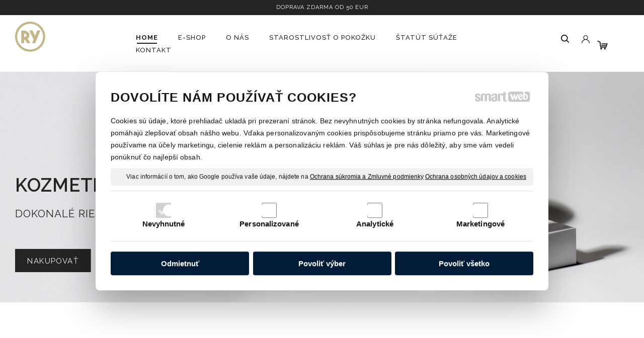

--- FILE ---
content_type: text/html; charset=UTF-8
request_url: https://www.rycosmetics.sk/
body_size: 23393
content:
<!DOCTYPE html>
<!--
Smartweb 4.2 CMS
Copyright © 2025 Smartweb® s.r.o.

Informácie a obrázky publikované na tejto stránke aj jej grafický
vzhľad (webdesign) sú chránené autorským právom. Ani obrázky ani
informácie sa nesmú žiadným spôsobom ani žiadnou formou rozširovať,
alebo používať bez predchádzajúceho písomného súhlasu, s výnimkou,
ak je to výslovne dovolené.
-->
    <html xmlns="http://www.w3.org/1999/xhtml" xmlns:fb="http://ogp.me/ns/fb#"   lang="sk" data-site="rycosmetics.sk" data-client="1" data-responsive="1" data-maxwidth="1500" data-page="jxnl7z1rfxe7" data-shop="1" data-useragent="" data-layout-type="layout" data-layout="" data-layout-content=""><head><meta charset="UTF-8"></meta>
    <meta name="HandheldFriendly" content="True"></meta>
    <meta name="viewport" content="width=device-width, initial-scale=1, user-scalable=1" id="meta-viewport"></meta>
    <meta name="apple-mobile-web-app-capable" content="yes"></meta>
    <meta name="apple-mobile-web-app-status-bar-style" content="black-translucent"></meta>
    <meta name="format-detection" content="telephone=no"></meta>
    <meta name="description" content="Prírodná kozmetika vyrobená na Slovensku podľa receptúry dermatológa MUDr. Ryanta. "></meta>
    <meta name="abstract" content="Prírodná kozmetika vyrobená na Slovensku podľa receptúry dermatológa MUDr. Ryanta. "></meta>
    <meta name="keywords" lang="sk" content=""></meta>
    
    <meta name="generator" content="smartweb"></meta>
    <meta name="robots" content="index,follow"></meta>
        <meta property="og:type" content="website"></meta>
        <meta property="og:url" content="https://www.rycosmetics.sk/"></meta>
        <meta property="og:site_name" content="Kozmetika s dušou prírody"></meta>
        <meta property="og:title" content="Kozmetika s dušou prírody"></meta>

        <meta property="og:description" content="Prírodná kozmetika vyrobená na Slovensku podľa receptúry dermatológa MUDr. Ryanta. "></meta>

        <meta name="twitter:card" content="summary"></meta>
        <meta name="twitter:site" content="rycosmetics.sk"></meta>
        <meta name="twitter:title" content="Kozmetika s dušou prírody"></meta>
        <meta name="twitter:description" content="Prírodná kozmetika vyrobená na Slovensku podľa receptúry dermatológa MUDr. Ryanta. "></meta>
        <meta name="twitter:url" content="https://www.rycosmetics.sk//"></meta>

        <meta name="twitter:image0" content="//www.rycosmetics.sk/images/home_8a40f383fcc1c4af.jpg"/><meta name="og:image" content="//www.rycosmetics.sk/images/home_8a40f383fcc1c4af.jpg"/><meta name="twitter:image1" content="//www.rycosmetics.sk/images/home_c7d1dd0fcf571aca.jpg"/><meta name="og:image" content="//www.rycosmetics.sk/images/home_c7d1dd0fcf571aca.jpg"/><!--formatted--><title>Kozmetika s dušou prírody</title><link rel="stylesheet" type="text/css" href="/data_cache/rycosmetics.sk/cache/publish_layout/Webfonts.css?1760128692"></link>
    <link rel="stylesheet" type="text/css" href="/core/system/layout/layouts/Default.min.css?1712588790"></link>
    <link rel="stylesheet" type="text/css" href="/core/system/layout/layouts/DefaultEffects.min.css?1610516934"></link>
    <link rel="stylesheet" type="text/css" href="/core/system/layout/layouts/DefaultResponsive.min.css?1629458041"></link>
    <link rel="stylesheet" type="text/css" href="/core/system/layout/layouts/layout.min.css?1610516935"></link>
    <link rel="stylesheet" type="text/css" href="/data_cache/rycosmetics.sk/cache/publish_layout/layout_remote.css?1760128692"></link>
    <script type="application/ld+json">
        {
        "@context": "https://schema.org",
        "@type": "WebSite",
        "url": "https://www.rycosmetics.sk/",
        "potentialAction": [{
        "@type": "SearchAction",
        "target": "https://www.rycosmetics.sk/search/?q={q}",
        "query-input": "required name=q"
        }]
        }
    </script><script type="text/javascript" src="/core/scripts/privacy/definitions.min.js"></script><script type="text/javascript" src="/core/scripts/jquery-3.2.1.min.js"></script><script type="text/javascript" src="/core/scripts/jquery-migrate-3.0.0.min.js"></script><script type="text/javascript" src="/core/scripts/jquery-ui-1.12.1.custom.min.js?1.4"></script><script type="text/javascript" src="/core/scripts/jquery.ui.touch-punch.min.js"></script><script type="text/javascript" src="/core/scripts/circletype.plugins.js"></script><script type="text/javascript" src="/core/scripts/circletype.min.js"></script><script type="text/javascript" src="/core/scripts/jquery.printElement.min.js"></script><script type="text/javascript" src="/core/scripts/jquery.tooltip.min.js"></script><script type="text/javascript" src="/core/scripts/jquery.galleriffic.min.js"></script><script type="text/javascript" src="/core/scripts/owl.carousel.min.js"></script><script type="text/javascript" src="/core/scripts/jquery.cycle2.min.js"></script><script type="text/javascript" src="/core/scripts/jquery.cycle2.effects.min.js"></script><script type="text/javascript" src="/core/scripts/sw_scripts.min.js?5.8.14"></script><script type="text/javascript" src="/core/scripts/fileuploader.min.js"></script><script type="text/javascript">
                            dataLayer = [{
                                'pageCategory': 'home',
                                'visitorType': 'high-value'
                            }];
                            
           if (typeof gtag == "undefined") {
	    function gtag(){dataLayer.push(arguments);}
	}
            
              gtag('consent', 'default', {
                'analytics_storage': 'denied',
                'ad_storage': 'denied',
                'ad_user_data': 'denied',
                'ad_personalization': 'denied',
                'functionality_storage': 'granted',
                'security_storage': 'granted',
                'personalization_storage': 'denied'
	    });
            
                (function(w,d,s,l,i){w[l]=w[l]||[];w[l].push({'gtm.start':new Date().getTime(),event:'gtm.js'});var f=d.getElementsByTagName(s)[0],j=d.createElement(s),dl=l!='dataLayer'?'&l='+l:'';j.async=true;j.src='//www.googletagmanager.com/gtm.js?id='+i+dl;f.parentNode.insertBefore(j,f);})(window,document,'script','dataLayer','GTM-WGWDN72');
                googleTGM=true;
                </script><script async src="https://www.googletagmanager.com/gtag/js?id=UA-170489069-3"></script><script type="text/javascript">
            window.dataLayer = window.dataLayer || [];
            function gtag(){dataLayer.push(arguments);}
            gtag('js', new Date());
            
            gtag('config', 'UA-170489069-3', {
                'page_title' : 'Kozmetika s dušou prírody',
                'page_path': '/'
            });
            googleLibs=true;
            
            var trackOutboundLink = function(url) {
                gtag('event', 'click', {
                'event_category': 'outbound',
                'event_label': url,
                'transport_type': 'beacon'
                });
            }
	     </script><script type="text/javascript">
          !function(f,b,e,v,n,t,s){if(f.fbq)return;n=f.fbq=function(){n.callMethod?n.callMethod.apply(n,arguments):n.queue.push(arguments)};if(!f._fbq)f._fbq=n;n.push=n;n.loaded=!0;n.version='2.0';n.queue=[];t=b.createElement(e);t.async=!0;t.src=v;s=b.getElementsByTagName(e)[0];s.parentNode.insertBefore(t,s)}(window,document,'script','https://connect.facebook.net/en_US/fbevents.js');
          fbq('init', '700526050502026');
          fbq('track', 'PageView');
          facebookPixel=true;
        </script><meta name="facebook-domain-verification" content="1c41jc9zh28airivhxcbf4fb9yvmwe" /><link rel="stylesheet" href="/core/scripts/jquery.fancybox.min.css?3.2.10" type="text/css" media="screen"></link>

    <link rel="stylesheet" href="/core/scripts/jquery.galleriffic.css" type="text/css" media="screen"></link>
    

    <style type="text/css">article .Article .article_image small{color: #000000;} .GalleryImage small, .GalleryImageTop small{color: #000000;} article#Article_id126325524615276876376-46 .Article p{color: #ffffff;font-size: 11px;} article#Article_id126325524615276876376-46 .Article p a{color: #ffffff;} article#Article_id126325524615276876376-46 .Article h3.article_title{font-size: 14px;color: #ffffff;} article#Article_id126325524615276876376-46{margin-top: 6px;} .Group_id111238730318513909646{width: 100%;} .Group_id111238730318513909646.content_group > .GroupData > .GroupDataItem > .GroupDataItemValue{padding-top: 0px;padding-bottom: 0px;padding-left: 0px;padding-right: 0px;} #Logo{width:100%;max-width:60px;} #SwipeBanner_id21{margin-top: -70px;margin-bottom:80px;margin-left: 0 !important;margin-right: 0 !important;width: calc(100% - 0px);} #SwipeBanner_id21 .banner_content_items{border-top-width: 0px;border-bottom-width: 0px;border-left-width: 30px;border-right-width: 30px;} #SwipeBanner_id21 .banner_content_items_link{top: 0px;left: -30px;width: calc(100% + 60px);height: 100%;} #SwipeBanner_id21 .swiper.position-1 .banner_bg{background-color: transparent;} #SwipeBanner_id21 .swipeBannerBackgrounds .background-image.position-1{background-color: transparent;} #SwipeBanner_id21 .swipe-banner-item-text67 .banner_content_value .text{font-family:var(--font1);font-size:39px;font-weight:600;} #SwipeBanner_id21 .swipe-banner-item-text68 .banner_content_value .text{font-family:var(--font1);font-size:22px;font-weight:400;} #SwipeBanner_id21 .swipe-banner-item-text68 .banner_content_value{margin-top:60px;} #SwipeBanner_id21 .swipe-banner-item-text68 .banner_content_value span.text{line-height: 2em;} #main_swipe_banner_item_button_gi61umv5svu3-id22{min-width:160px;} #SwipeBanner_id21 .swipe-banner-item-button69 .banner_content_value{width: 100%;max-width:160px !important;margin-top:160px;} #SwipeBanner_id23{margin-top: -63px;margin-bottom:20px;margin-left: 0 !important;margin-right: 0 !important;width: calc(100% - 0px);} #SwipeBanner_id23 .banner_content_items{border-top-width: 0px;border-bottom-width: 0px;border-left-width: 30px;border-right-width: 30px;} #SwipeBanner_id23 .banner_content_items_link{top: 0px;left: -30px;width: calc(100% + 60px);height: 100%;} #SwipeBanner_id23 .swiper.position-1 .banner_bg{background-color: transparent;} #SwipeBanner_id23 .swipeBannerBackgrounds .background-image.position-1{background-color: transparent;} #SwipeBanner_id23 .swipe-banner-item-text67 .banner_content_value .text{font-family:var(--font1);font-size:39px;font-weight:600;} #SwipeBanner_id23 .swipe-banner-item-text67 .banner_content_value{margin-top:-90px;} #SwipeBanner_id23 .swipe-banner-item-text68 .banner_content_value .text{font-family:var(--font1);font-size:22px;font-weight:400;} #SwipeBanner_id23 .swipe-banner-item-text68 .banner_content_value{margin-top:60px;} #SwipeBanner_id23 .swipe-banner-item-text68 .banner_content_value span.text{line-height: 1.5em;} #swipe_banner_item_button_cbpxaxo2g51a-id24.Button{height:50px;} #main_swipe_banner_item_button_cbpxaxo2g51a-id24{min-width:240px;} #SwipeBanner_id23 .swipe-banner-item-button69 .banner_content_value{width: 100%;max-width:240px !important;margin-top:180px;} #main_button_tcv8wgrq09hf-id29{min-width:300px;} #button_tcv8wgrq09hf-id29.Button:hover span{color: #000000 !important;} #main_button_py8tflu98fse-id31{min-width:300px;} #button_py8tflu98fse-id31.Button:hover span{color: #000000 !important;} .Group_id256741493436503069926{width: 100%;} .Group_id256741493436503069926.content_group > .GroupData > .GroupDataItem > .GroupDataItemValue{padding-top: 40px;padding-bottom: 20px;padding-left: 30px;padding-right: 30px;} .Group_id256741493436503069926 .GroupData .GroupDataItem > .GroupDataItemValue{max-width:1500px;display:block;margin:0 auto;} #Gallery_id33 > .GallerySeparator:nth-of-type(4n+4){display: table-row;white-space: nowrap;width: 100%;height:12px;} #Gallery_id33 .thumbs > .GallerySeparator:nth-of-type(4n+4){display: table-row;white-space: nowrap;width: 100%;} .Group_id327844023214075483770{width: 50%;width: 50%;} .Group_id327844023214075483770.content_group > .GroupData > .GroupDataItem > .GroupDataItemValue{padding-bottom: 40px;padding-left: 10%;padding-right: 10%;padding-top: 0px;} .Group_id3482920728691506101 > .GroupData{height:580px;min-height:580px;background-image: url('/images/home_ba27fad1fbdfea14.jpg');background-position: center center;background-attachment: fixed;background-repeat: no-repeat;background-size:cover;-webkit-background-size: cover;-moz-background-size: cover;-webkit-backface-visibility: hidden;-moz-backface-visibility: hidden;backface-visibility: hidden;} h2#SubTitle_id35{color:#ffffff;} h2#SubTitle_id35 a{color:#ffffff;} #MainTitle_id36{color:#ffffff;font-size:42px;} #MainTitle_id36 a{color:#ffffff;font-size:42px;} h2#SubTitle_id37{color:#ffffff;font-size:18px;} h2#SubTitle_id37 a{color:#ffffff;font-size:18px;} #button_0183sb1w0dba-id38.Button:not(.hvr-radial-in):not(.hvr-rectangle-in):not(.hvr-shutter-in-horizontal):not(.hvr-shutter-in-vertical), #button_0183sb1w0dba-id38.Button.hvr-radial-in:after, #button_0183sb1w0dba-id38.Button.hvr-rectangle-in:after, #button_0183sb1w0dba-id38.Button.hvr-shutter-in-horizontal:after,#button_0183sb1w0dba-id38.Button.hvr-shutter-in-vertical:after{background: #ffffff;} #button_0183sb1w0dba-id38.Button:not(.hvr-sweep-to-right):not(.hvr-sweep-to-left):not(.hvr-sweep-to-bottom):not(.hvr-sweep-to-top):not(.hvr-radial-out):not(.hvr-rectangle-out):not(.hvr-shutter-out-horizontal):not(.hvr-shutter-out-vertical):hover, #button_0183sb1w0dba-id38.Button.hvr-sweep-to-right:after, #button_0183sb1w0dba-id38.Button.hvr-sweep-to-left:after, #button_0183sb1w0dba-id38.Button.hvr-sweep-to-bottom:after, #button_0183sb1w0dba-id38.Button.hvr-sweep-to-top:after, #button_0183sb1w0dba-id38.Button.hvr-radial-out:after, #button_0183sb1w0dba-id38.Button.hvr-rectangle-out:after, #button_0183sb1w0dba-id38.Button.hvr-shutter-out-horizontal:after, #button_0183sb1w0dba-id38.Button.hvr-shutter-out-vertical:after, #button_0183sb1w0dba-id38.Button.hvr-radial-in, #button_0183sb1w0dba-id38.Button.hvr-rectangle-in, #button_0183sb1w0dba-id38.Button.hvr-shutter-in-horizontal,#button_0183sb1w0dba-id38.Button.hvr-shutter-in-vertical{background-color: #000000;} #button_0183sb1w0dba-id38.Button span{color: #000000;} #button_0183sb1w0dba-id38.Button:hover span{color: #ffffff !important;} .Group_id3482920728691506101{width: 100%;} .Group_id3482920728691506101.content_group > .GroupData > .GroupDataItem > .GroupDataItemValue{padding-left: 40px;padding-right: 40px;padding-top: 0px;padding-bottom: 0px;} .Group_id3482920728691506101 .GroupData .GroupDataItem > .GroupDataItemValue{max-width:1500px;display:block;margin:0 auto;} h2#SubTitle_id41{font-size:14px;} h2#SubTitle_id41 a{font-size:14px;} .Group_id396344428376761112882{width: 100%;} .Group_id396344428376761112882.content_group > .GroupData > .GroupDataItem > .GroupDataItemValue{padding-top: 60px;padding-bottom: 60px;padding-left: 20px;padding-right: 20px;} h2#SubTitle_id45{font-size:14px;} h2#SubTitle_id45 a{font-size:14px;} .Group_id433649131147156384534{width: 100%;} .Group_id433649131147156384534.content_group > .GroupData > .GroupDataItem > .GroupDataItemValue{padding-top: 80px;padding-bottom: 80px;padding-left: 20px;padding-right: 20px;} article#Article_id506355890821135466960-46 .Article p{color: var(--color7k);font-size: 13px;} article#Article_id506355890821135466960-46 .Article p a{color: var(--color7k);} article#Article_id506355890821135466960-46 .Article h3.article_title{font-size: 13px;color: var(--color7k);} article#Article_id506355890821135466960-46{margin-top: 30px;} article#Article_id506355890821135466960-46 li{line-height: 2em;} article#Article_id506355890821135466960-46 li:before{line-height: 2em;} article#Article_id506355890821135466960-46 p span{line-height: 2em;} article#Article_id506355890821135466960-46 cite span{line-height: 2em;} article#Article_id506355890821135466960-46 cite:before{line-height: 2em;} article#Article_id512727205075470959155-48 .Article p{color: var(--color7k);font-size: 13px;} article#Article_id512727205075470959155-48 .Article p a{color: var(--color7k);} article#Article_id512727205075470959155-48 .Article h3.article_title{font-size: 13px;color: var(--color7k);} article#Article_id512727205075470959155-48{margin-top: 30px;} article#Article_id512727205075470959155-48 li{line-height: 2em;} article#Article_id512727205075470959155-48 li:before{line-height: 2em;} article#Article_id512727205075470959155-48 p span{line-height: 2em;} article#Article_id512727205075470959155-48 cite span{line-height: 2em;} article#Article_id512727205075470959155-48 cite:before{line-height: 2em;} article#Article_id527932276941215233039-50 .Article p{color: var(--color7k);font-size: 13px;} article#Article_id527932276941215233039-50 .Article p a{color: var(--color7k);} article#Article_id527932276941215233039-50 .Article h3.article_title{font-size: 13px;color: var(--color7k);} article#Article_id527932276941215233039-50{margin-top: 30px;} article#Article_id527932276941215233039-50 li{line-height: 2em;} article#Article_id527932276941215233039-50 li:before{line-height: 2em;} article#Article_id527932276941215233039-50 p span{line-height: 2em;} article#Article_id527932276941215233039-50 cite span{line-height: 2em;} article#Article_id527932276941215233039-50 cite:before{line-height: 2em;} .Group_id496744239129041241556{width: 100%;} .Group_id496744239129041241556.content_group > .GroupData > .GroupDataItem > .GroupDataItemValue{padding-top: 0px;padding-bottom: 0px;padding-left: 0px;padding-right: 0px;} article#Article_id55704972981256326404-46 .Article p{color: #ffffff;font-size: 12px;} article#Article_id55704972981256326404-46 .Article p a{color: #ffffff;} .Group_id542552796723192362905{width: 100%;} .Group_id542552796723192362905.content_group > .GroupData > .GroupDataItem > .GroupDataItemValue{padding-top: 0px;padding-bottom: 0px;padding-left: 0px;padding-right: 0px;} .Group_id568782857323854281970{width: 33.33333333%;width: 33.33333333%;} .Group_id568782857323854281970.content_group > .GroupData > .GroupDataItem > .GroupDataItemValue{padding-top: 0px;padding-bottom: 0px;padding-left: 0px;padding-right: 0px;} .Group_id481973975481374648162{width: 100%;} .Group_id481973975481374648162.content_group > .GroupData > .GroupDataItem > .GroupDataItemValue{padding-top: 50px;padding-bottom: 50px;padding-left: 30px;padding-right: 30px;} .Group_id481973975481374648162 .GroupData .GroupDataItem > .GroupDataItemValue{max-width:1500px;display:block;margin:0 auto;} section.Section-id131643555357438825633 .content_section.position-0{width:100.00000000%;max-width:1440px;} .content_group section.Section-id256156772560143593163 .content_section.position-0{width:100.00000000%;max-width:1440px;} .content_group section.Section-id278218793425084600358 .content_section.position-0{width:50.00000000%;max-width:700px;} .content_group section.Section-id278218793425084600358 .content_section.position-1{width:50.00000000%;max-width:700px;} .content_group section.Section-id327764913086646888429 .content_section.position-0{width:100.00000000%;max-width:1440px;} .content_group section.Section-id346018818652957973189 .content_section.position-0{width:50.00000000%;max-width:700px;} .content_group section.Section-id346018818652957973189 .content_section.position-1{width:50.00000000%;max-width:700px;} .content_group section.Section-id397242988229123250181 .content_section.position-0{width:100.00000000%;max-width:1440px;} .content_group section.Section-id435358593725180960764 .content_section.position-0{width:100.00000000%;max-width:1440px;} section.Section-id476102911625160099612 .content_section.position-0{width:100.00000000%;max-width:1500px;} .content_group section.Section-id488882000219380761779 .content_section.position-0{width:100.00000000%;max-width:1500px;} .content_group section.Section-id533111749016998577883 .content_section.position-0{width:50.00000000%;max-width:730px;} .content_group section.Section-id533111749016998577883 .content_section.position-1{width:50.00000000%;max-width:730px;} .content_group section.Section-id491005485012977967289 .content_section.position-0{width:33.33333333%;max-width:473px;} .content_group section.Section-id491005485012977967289 .content_section.position-1{width:33.33333333%;max-width:473px;} .content_group section.Section-id491005485012977967289 .content_section.position-2{width:33.33333333%;max-width:473px;} .content_group section.Section-id543190789016558287964 .content_section.position-0{width:100.00000000%;max-width:1500px;} .content_group section.Section-id561599154392478368960 .content_section.position-0{width:100.00000000%;max-width:1500px;}@media all and (max-width: 820px){section > span.hrv:nth-of-type(2n){height: 40px;} section > span:nth-of-type(2n) span.hrv{height: 40px;} section > span:nth-of-type(2n) span.hrv hr{width: 40px;} section > span:nth-of-type(2n) > span.hrv span:before{border-bottom-color: #e6e6e6;border-bottom-width: 1px;} .Data > span.hrv:nth-of-type(2n){height: 40px;} .Data > span:nth-of-type(2n) span.hrv{height: 40px;} .Data > span:nth-of-type(2n) span.hrv hr{width: 40px;} .Data > span:nth-of-type(2n) > span.hrv span:before{border-bottom-color: #e6e6e6;border-bottom-width: 1px;}} @media all and (max-width: 1387px){#SwipeBanner_id21 .swipe-banner-item-text67[data-position="center_left"] .banner_content_value{transform: translate(-3%,-50%) scale(0.94);} #SwipeBanner_id21 .swipe-banner-item-text68[data-position="center_left"] .banner_content_value{transform: translate(-3%,-50%) scale(0.94);margin-top: 56.4px;} #SwipeBanner_id21 .swipe-banner-item-button69[data-position="center_left"] .banner_content_value{transform: translate(-3%,-50%) scale(0.94);margin-top: 150.4px;} #SwipeBanner_id23 .swipe-banner-item-text67[data-position="center_left"] .banner_content_value{transform: translate(-3%,-50%) scale(0.94);margin-top: -84.6px;} #SwipeBanner_id23 .swipe-banner-item-text68[data-position="center_left"] .banner_content_value{transform: translate(-3%,-50%) scale(0.94);margin-top: 56.4px;} #SwipeBanner_id23 .swipe-banner-item-button69[data-position="center_left"] .banner_content_value{transform: translate(-3%,-50%) scale(0.94);margin-top: 169.2px;}} @media all and (max-width: 1274px){#SwipeBanner_id21 .swipe-banner-item-text67[data-position="center_left"] .banner_content_value{transform: translate(-6%,-50%) scale(0.88);} #SwipeBanner_id21 .swipe-banner-item-text68[data-position="center_left"] .banner_content_value{transform: translate(-6%,-50%) scale(0.88);margin-top: 52.8px;} #SwipeBanner_id21 .swipe-banner-item-button69[data-position="center_left"] .banner_content_value{transform: translate(-6%,-50%) scale(0.88);margin-top: 140.8px;} #SwipeBanner_id23 .swipe-banner-item-text67[data-position="center_left"] .banner_content_value{transform: translate(-6%,-50%) scale(0.88);margin-top: -79.2px;} #SwipeBanner_id23 .swipe-banner-item-text68[data-position="center_left"] .banner_content_value{transform: translate(-6%,-50%) scale(0.88);margin-top: 52.8px;} #SwipeBanner_id23 .swipe-banner-item-button69[data-position="center_left"] .banner_content_value{transform: translate(-6%,-50%) scale(0.88);margin-top: 158.4px;}} @media all and (max-width: 1161px){#SwipeBanner_id21 .swipe-banner-item-text67[data-position="center_left"] .banner_content_value{transform: translate(-9%,-50%) scale(0.82);} #SwipeBanner_id21 .swipe-banner-item-text68[data-position="center_left"] .banner_content_value{transform: translate(-9%,-50%) scale(0.82);margin-top: 49.2px;} #SwipeBanner_id21 .swipe-banner-item-button69[data-position="center_left"] .banner_content_value .banner_button .ButtonName{font-size: 17px !important;} #SwipeBanner_id21 .swipe-banner-item-button69[data-position="center_left"] .banner_content_value .banner_button .ButtonName i{font-size: 17px !important;} #SwipeBanner_id21 .swipe-banner-item-button69[data-position="center_left"] .banner_content_value{transform: translate(-9%,-50%) scale(0.82);margin-top: 131.2px;} #SwipeBanner_id23 .swipe-banner-item-text67[data-position="center_left"] .banner_content_value{transform: translate(-9%,-50%) scale(0.82);margin-top: -73.8px;} #SwipeBanner_id23 .swipe-banner-item-text68[data-position="center_left"] .banner_content_value{transform: translate(-9%,-50%) scale(0.82);margin-top: 49.2px;} #SwipeBanner_id23 .swipe-banner-item-button69[data-position="center_left"] .banner_content_value .banner_button .ButtonName{font-size: 17px !important;} #SwipeBanner_id23 .swipe-banner-item-button69[data-position="center_left"] .banner_content_value .banner_button .ButtonName i{font-size: 17px !important;} #SwipeBanner_id23 .swipe-banner-item-button69[data-position="center_left"] .banner_content_value{transform: translate(-9%,-50%) scale(0.82);margin-top: 147.6px;}} @media all and (max-width: 1048px){#SwipeBanner_id21 .swipe-banner-item-text67[data-position="center_left"] .banner_content_value{transform: translate(-12%,-50%) scale(0.76);} #SwipeBanner_id21 .swipe-banner-item-text68[data-position="center_left"] .banner_content_value{transform: translate(-12%,-50%) scale(0.76);margin-top: 45.6px;} #SwipeBanner_id21 .swipe-banner-item-button69[data-position="center_left"] .banner_content_value .banner_button .ButtonName{font-size: 18px !important;} #SwipeBanner_id21 .swipe-banner-item-button69[data-position="center_left"] .banner_content_value .banner_button .ButtonName i{font-size: 18px !important;} #SwipeBanner_id21 .swipe-banner-item-button69[data-position="center_left"] .banner_content_value{transform: translate(-12%,-50%) scale(0.76);margin-top: 121.6px;} #SwipeBanner_id23 .swipe-banner-item-text67[data-position="center_left"] .banner_content_value{transform: translate(-12%,-50%) scale(0.76);margin-top: -68.4px;} #SwipeBanner_id23 .swipe-banner-item-text68[data-position="center_left"] .banner_content_value{transform: translate(-12%,-50%) scale(0.76);margin-top: 45.6px;} #SwipeBanner_id23 .swipe-banner-item-button69[data-position="center_left"] .banner_content_value .banner_button .ButtonName{font-size: 18px !important;} #SwipeBanner_id23 .swipe-banner-item-button69[data-position="center_left"] .banner_content_value .banner_button .ButtonName i{font-size: 18px !important;} #SwipeBanner_id23 .swipe-banner-item-button69[data-position="center_left"] .banner_content_value{transform: translate(-12%,-50%) scale(0.76);margin-top: 136.8px;}} @media all and (max-width: 935px){#SwipeBanner_id21 .swipe-banner-item-text67[data-position="center_left"] .banner_content_value{transform: translate(-15%,-50%) scale(0.7);} #SwipeBanner_id21 .swipe-banner-item-text68[data-position="center_left"] .banner_content_value{transform: translate(-15%,-50%) scale(0.7);margin-top: 42px;} #SwipeBanner_id21 .swipe-banner-item-button69[data-position="center_left"] .banner_content_value .banner_button .ButtonName{font-size: 20px !important;} #SwipeBanner_id21 .swipe-banner-item-button69[data-position="center_left"] .banner_content_value .banner_button .ButtonName i{font-size: 20px !important;} #SwipeBanner_id21 .swipe-banner-item-button69[data-position="center_left"] .banner_content_value{transform: translate(-15%,-50%) scale(0.7);margin-top: 112px;} #SwipeBanner_id23 .swipe-banner-item-text67[data-position="center_left"] .banner_content_value{transform: translate(-15%,-50%) scale(0.7);margin-top: -63px;} #SwipeBanner_id23 .swipe-banner-item-text68[data-position="center_left"] .banner_content_value{transform: translate(-15%,-50%) scale(0.7);margin-top: 42px;} #SwipeBanner_id23 .swipe-banner-item-button69[data-position="center_left"] .banner_content_value .banner_button .ButtonName{font-size: 20px !important;} #SwipeBanner_id23 .swipe-banner-item-button69[data-position="center_left"] .banner_content_value .banner_button .ButtonName i{font-size: 20px !important;} #SwipeBanner_id23 .swipe-banner-item-button69[data-position="center_left"] .banner_content_value{transform: translate(-15%,-50%) scale(0.7);margin-top: 126px;}} @media all and (max-width: 822px){#SwipeBanner_id21 .swipe-banner-item-text67[data-position="center_left"] .banner_content_value{transform: translate(-18%,-50%) scale(0.64);} #SwipeBanner_id21 .swipe-banner-item-text68[data-position="center_left"] .banner_content_value{transform: translate(-18%,-50%) scale(0.64);margin-top: 38.4px;} #SwipeBanner_id21 .swipe-banner-item-button69[data-position="center_left"] .banner_content_value .banner_button .ButtonName{font-size: 22px !important;} #SwipeBanner_id21 .swipe-banner-item-button69[data-position="center_left"] .banner_content_value .banner_button .ButtonName i{font-size: 22px !important;} #SwipeBanner_id21 .swipe-banner-item-button69[data-position="center_left"] .banner_content_value{transform: translate(-18%,-50%) scale(0.64);margin-top: 102.4px;} #SwipeBanner_id23 .swipe-banner-item-text67[data-position="center_left"] .banner_content_value{transform: translate(-18%,-50%) scale(0.64);margin-top: -57.6px;} #SwipeBanner_id23 .swipe-banner-item-text68[data-position="center_left"] .banner_content_value{transform: translate(-18%,-50%) scale(0.64);margin-top: 38.4px;} #SwipeBanner_id23 .swipe-banner-item-button69[data-position="center_left"] .banner_content_value .banner_button .ButtonName{font-size: 22px !important;} #SwipeBanner_id23 .swipe-banner-item-button69[data-position="center_left"] .banner_content_value .banner_button .ButtonName i{font-size: 22px !important;} #SwipeBanner_id23 .swipe-banner-item-button69[data-position="center_left"] .banner_content_value{transform: translate(-18%,-50%) scale(0.64);margin-top: 115.2px;}} @media all and (max-width: 709px){#SwipeBanner_id21 .swipe-banner-item-text67[data-position="center_left"] .banner_content_value{transform: translate(-21%,-50%) scale(0.58);} #SwipeBanner_id21 .swipe-banner-item-text68[data-position="center_left"] .banner_content_value span{font-size: 24px !important;} #SwipeBanner_id21 .swipe-banner-item-text68[data-position="center_left"] .banner_content_value{transform: translate(-21%,-50%) scale(0.58);margin-top: 34.8px;} #SwipeBanner_id21 .swipe-banner-item-button69[data-position="center_left"] .banner_content_value .banner_button .ButtonName{font-size: 24px !important;} #SwipeBanner_id21 .swipe-banner-item-button69[data-position="center_left"] .banner_content_value .banner_button .ButtonName i{font-size: 24px !important;} #SwipeBanner_id21 .swipe-banner-item-button69[data-position="center_left"] .banner_content_value{transform: translate(-21%,-50%) scale(0.58);margin-top: 92.8px;} #SwipeBanner_id23 .swipe-banner-item-text67[data-position="center_left"] .banner_content_value{transform: translate(-21%,-50%) scale(0.58);margin-top: -52.2px;} #SwipeBanner_id23 .swipe-banner-item-text68[data-position="center_left"] .banner_content_value span{font-size: 24px !important;} #SwipeBanner_id23 .swipe-banner-item-text68[data-position="center_left"] .banner_content_value{transform: translate(-21%,-50%) scale(0.58);margin-top: 34.8px;} #SwipeBanner_id23 .swipe-banner-item-button69[data-position="center_left"] .banner_content_value .banner_button .ButtonName{font-size: 24px !important;} #SwipeBanner_id23 .swipe-banner-item-button69[data-position="center_left"] .banner_content_value .banner_button .ButtonName i{font-size: 24px !important;} #SwipeBanner_id23 .swipe-banner-item-button69[data-position="center_left"] .banner_content_value{transform: translate(-21%,-50%) scale(0.58);margin-top: 104.4px;}} @media all and (max-width: 596px){#SwipeBanner_id21 .swipe-banner-item-text67[data-position="center_left"] .banner_content_value{transform: translate(-24%,-50%) scale(0.52);} #SwipeBanner_id21 .swipe-banner-item-text68[data-position="center_left"] .banner_content_value span{font-size: 27px !important;} #SwipeBanner_id21 .swipe-banner-item-text68[data-position="center_left"] .banner_content_value{transform: translate(-24%,-50%) scale(0.52);margin-top: 31.2px;} #SwipeBanner_id21 .swipe-banner-item-button69[data-position="center_left"] .banner_content_value .banner_button .ButtonName{font-size: 27px !important;} #SwipeBanner_id21 .swipe-banner-item-button69[data-position="center_left"] .banner_content_value .banner_button .ButtonName i{font-size: 27px !important;} #SwipeBanner_id21 .swipe-banner-item-button69[data-position="center_left"] .banner_content_value{transform: translate(-24%,-50%) scale(0.52);margin-top: 83.2px;} #SwipeBanner_id23 .swipe-banner-item-text67[data-position="center_left"] .banner_content_value{transform: translate(-24%,-50%) scale(0.52);margin-top: -46.8px;} #SwipeBanner_id23 .swipe-banner-item-text68[data-position="center_left"] .banner_content_value span{font-size: 27px !important;} #SwipeBanner_id23 .swipe-banner-item-text68[data-position="center_left"] .banner_content_value{transform: translate(-24%,-50%) scale(0.52);margin-top: 31.2px;} #SwipeBanner_id23 .swipe-banner-item-button69[data-position="center_left"] .banner_content_value .banner_button .ButtonName{font-size: 27px !important;} #SwipeBanner_id23 .swipe-banner-item-button69[data-position="center_left"] .banner_content_value .banner_button .ButtonName i{font-size: 27px !important;} #SwipeBanner_id23 .swipe-banner-item-button69[data-position="center_left"] .banner_content_value{transform: translate(-24%,-50%) scale(0.52);margin-top: 93.6px;}} @media all and (max-width: 483px){#SwipeBanner_id21 .swipe-banner-item-text67[data-position="center_left"] .banner_content_value{transform: translate(-27%,-50%) scale(0.46);} #SwipeBanner_id21 .swipe-banner-item-text68[data-position="center_left"] .banner_content_value span{font-size: 30px !important;} #SwipeBanner_id21 .swipe-banner-item-text68[data-position="center_left"] .banner_content_value{transform: translate(-27%,-50%) scale(0.46);margin-top: 27.6px;} #SwipeBanner_id21 .swipe-banner-item-button69[data-position="center_left"] .banner_content_value .banner_button .ButtonName{font-size: 30px !important;} #SwipeBanner_id21 .swipe-banner-item-button69[data-position="center_left"] .banner_content_value .banner_button .ButtonName i{font-size: 30px !important;} #SwipeBanner_id21 .swipe-banner-item-button69[data-position="center_left"] .banner_content_value{transform: translate(-27%,-50%) scale(0.46);margin-top: 73.6px;} #SwipeBanner_id23 .swipe-banner-item-text67[data-position="center_left"] .banner_content_value{transform: translate(-27%,-50%) scale(0.46);margin-top: -41.4px;} #SwipeBanner_id23 .swipe-banner-item-text68[data-position="center_left"] .banner_content_value span{font-size: 30px !important;} #SwipeBanner_id23 .swipe-banner-item-text68[data-position="center_left"] .banner_content_value{transform: translate(-27%,-50%) scale(0.46);margin-top: 27.6px;} #SwipeBanner_id23 .swipe-banner-item-button69[data-position="center_left"] .banner_content_value .banner_button .ButtonName{font-size: 30px !important;} #SwipeBanner_id23 .swipe-banner-item-button69[data-position="center_left"] .banner_content_value .banner_button .ButtonName i{font-size: 30px !important;} #SwipeBanner_id23 .swipe-banner-item-button69[data-position="center_left"] .banner_content_value{transform: translate(-27%,-50%) scale(0.46);margin-top: 82.8px;}} @media all and (max-width: 480px){.Group_id256741493436503069926.content_group > .GroupData > .GroupDataItem > .GroupDataItemValue{padding-top: 50px !important;padding-bottom: 50px !important;padding-left: 30px !important;padding-right: 30px !important;} .Group_id396344428376761112882.content_group > .GroupData > .GroupDataItem > .GroupDataItemValue{padding-top: 30px !important;padding-bottom: 30px !important;padding-left: 20px !important;padding-right: 20px !important;} .Group_id496744239129041241556.content_group > .GroupData > .GroupDataItem > .GroupDataItemValue{padding-top: 0px !important;padding-bottom: 0px !important;padding-left: 0px !important;padding-right: 0px !important;} .Group_id542552796723192362905.content_group > .GroupData > .GroupDataItem > .GroupDataItemValue{padding-top: 0px !important;padding-bottom: 0px !important;padding-left: 0px !important;padding-right: 0px !important;} .Group_id568782857323854281970.content_group > .GroupData > .GroupDataItem > .GroupDataItemValue{padding-top: 0px !important;padding-bottom: 0px !important;padding-left: 0px !important;padding-right: 0px !important;} .Group_id481973975481374648162.content_group > .GroupData > .GroupDataItem > .GroupDataItemValue{padding-top: 50px !important;padding-bottom: 50px !important;padding-left: 30px !important;padding-right: 30px !important;}} @media all and (max-width: 750px){.Group_id568782857323854281970{width:50%;}} @media all and (max-width: 375px){.Group_id568782857323854281970{width:100%;}}</style>
    <noscript><link rel="stylesheet" type="text/css" href="/core/system/layout/layouts/DefaultNoScript.min.css?1610516935"></link>
    </noscript></head><body><noscript><iframe src="//www.googletagmanager.com/ns.html?id=GTM-WGWDN72" height="0" width="0" style="display:none;visibility:hidden"></iframe></noscript><noscript><img src="https://www.facebook.com/tr?id=700526050502026&ev=PageView&noscript=1" height="1" width="1" alt="" style="display:none"></img></noscript><div id="fb-root"></div><script type="text/javascript"></script>
            
        <div  class="FixedTop"></div><div  id="main-buttons" data-width="275"><div><div class="main-header"><span class="icon-menu"></span></div><div class="main-close"><span class="icon-menu"></span></div></div><input type="hidden" id="shoppingcartlist_assign_active" value="1"/>
        </div><nav ><div id="NavSide"><div id="SearchNav" style="" class="Search"><div class="SearchInput_Div"><div class="icon-search-1"></div><div class="input-search"><form action="/search/" method="get" style="padding:0px; margin:0px;"><input type="text" id="qs1" name="q" class="SearchInput" accesskey="s" value="" placeholder="vyhľadávanie" data-placeholder="vyhľadávanie" autocomplete="off"/>

                                </form></div></div><div class="search_result_pos" style=""><div class="error-search"></div><div class="SearchResult"></div></div></div><div id="NavMenu"><ul class="menu-items"><li class="NavMenuLevel1 left active" data-name="home"><div class="Menu-id1"><a class="menu-item effect-underline animate" href="/" target="_self"><span data-title="Home">Home</span><span class="effect block absolute bottomleft"></span></a></div></li><li class="NavMenuLevel1 left" data-name="e-shop"><div class="Menu-id2"><a class="menu-item effect-underline animate" href="/e-shop/" target="_self"><span data-title="E-SHOP">E-SHOP</span><span class="effect block absolute bottomleft"></span></a></div></li><li class="NavMenuLevel1 left" data-name="o-nas"><div class="Menu-id3"><a class="menu-item effect-underline animate" href="/o-nas/" target="_self"><span data-title="O nás">O nás</span><span class="effect block absolute bottomleft"></span></a></div></li><li class="NavMenuLevel1 left" data-name="starostlivost-o-pokozku"><div class="Menu-id4"><a class="menu-item effect-underline animate" href="/starostlivost-o-pokozku/" target="_self"><span data-title="Starostlivosť o pokožku">Starostlivosť o pokožku</span><span class="effect block absolute bottomleft"></span></a><a class="menu-icon"><span class="icon-angle-left"></span></a></div><ul class="menu-items none"><li class="NavMenuLevel2" data-name="ako-sa-starat-o-pokozku"><div class="Menu-id5"><a class="menu-item" href="/starostlivost-o-pokozku/ako-sa-starat-o-pokozku/" target="_self"><span data-title="Ako sa starať o pokožku">Ako sa starať o pokožku</span></a></div></li><li class="NavMenuLevel2" data-name="najcastejsie-problemy-pokozky"><div class="Menu-id6"><a class="menu-item" href="/starostlivost-o-pokozku/najcastejsie-problemy-pokozky/" target="_self"><span data-title="Najčastejšie problémy pokožky">Najčastejšie problémy pokožky</span></a></div></li><li class="NavMenuLevel2 last" data-name="sucha-a-popraskana-pokozka"><div class="Menu-id7"><a class="menu-item" href="/starostlivost-o-pokozku/sucha-a-popraskana-pokozka/" target="_self"><span data-title="Suchá a popraskaná pokožka">Suchá a popraskaná pokožka</span></a></div></li></ul></li><li class="NavMenuLevel1 left" data-name="statut-sutaze"><div class="Menu-id8"><a class="menu-item effect-underline animate" href="/statut-sutaze/" target="_self"><span data-title="Štatút súťaže">Štatút súťaže</span><span class="effect block absolute bottomleft"></span></a></div></li><li class="NavMenuLevel1 last left" data-name="kontakt"><div class="Menu-id9"><a class="menu-item effect-underline animate" href="/kontakt/" target="_self"><span data-title="Kontakt">Kontakt</span><span class="effect block absolute bottomleft"></span></a></div></li></ul></div><div class="clear"></div></div></nav><!-- PageHolder --><div  id="PageHolder" class="page-jxnl7z1rfxe7 hentry" data-mobile-head-fixed="1"><!-- Head --><header class="sticky"><div class="HeadData"><div class="Head"><div class="HeadTop"><div class="FloatingContent FloatingContent1 placement-head-top left absolute hideDevice-0" style="width:100%;z-index:0;"><div class="clear"></div><div class="FloatingContentPadding"><section class="Section-id107215896288500654964 Data type-0"><div class="content_section position-0"><div class="Group_id111238730318513909646 content_group hideDevice-0" ><div class="GroupData"><div class="GroupDataItem vertical-top"><div class="GroupDataItemValue"><section class="Section-id118753304886561698296 Data type-0"><div class="content_section position-0"><article id="Article_id126325524615276876376-46"><div class="Article notab_br decoration-none"><div class="article_indents"><p class="article_indent align-center"><span>Doprava zdarma od 50 eur</span></p></div></div></article></div></section></div></div></div></div></div></section></div></div></div><div class="HeadBottom"><div class="left"><!-- Logo --><div id="Logo" class="left"><a href="/" ><!--[if !IE]>--><img src="/data/rycosmetics.sk/images/tmp/rycosmetics_logo_62ff7d19bbbfe054500e.svg"  style="text-align:left;width:100%;max-width:60px;max-height:60px;"  data-cycle-desc="RY cosmetics" alt="RY cosmetics" /><!--<![endif]--><!--[if IE]><img src="/data/rycosmetics.sk/images/tmp/rycosmetics_logo_62ff7d19bbbfe054500e.png" data-retina="/images/rycosmetics_logo_297ca28293961919@2x.png"  style="text-align:left;width:100%;max-width:60;max-height:60px;"  data-cycle-desc="RY cosmetics" alt="RY cosmetics" /><![endif]--></a></div><!-- /Logo --></div><div class="right"><div id="Login" class="relative">
                    
                                                
                            <a href="#Form_user_login" class="login_user"><span class="button-login">Prihlásiť</span></a><div id="user_login_form" class="none"><form method="post" id="Form_user_login" class="webForm type-3" onsubmit="return formSubmit('user_login','')"><input type="hidden" name="page_id" value="user_login"/>
            <input type="hidden" name="form_id" value="user_login"/>
            <input type="hidden" name="form_name" value="MemberLogin"/>
            <input type="hidden" name="open_url" value="/user-account/profile/"/>
            <input type="hidden" name="form[user_login][site]" value="rycosmetics.sk"/>
            <input type="hidden" name="form[user_login][lang]" value="sk"/>
            <div><div class="formFields"><div class="formSection type-1 position-0"><div class="formSectionFields position-0"><div class="formField type-input" data-name="E-mail:" data-show="1" data-position="1"><input type="hidden" name="form[user_login][data][1][show]" class="formShow" value="1"/>
        <input type="hidden" name="form[user_login][data][1][id]" class="formItemID" value=""/>

        <input type="hidden" name="form[user_login][data][1][name]" id="formName_user_login_1" value="E-mail:"/>
                <input type="hidden" name="form[user_login][data][1][type]" value="input"/>
            <div class="formValue"><div class="relative"><div id="formError_user_login_1" class="error absolute topright none"></div><div class="formInput"><input type="hidden" name="form[user_login][data][1][collumn]" value="name"/>
                    <input type="text" name="form[user_login][data][1][value]" id="formValue_user_login_1" class="formItem form_input" data-index="1" style="width:100%;" data-price-input="" data-price-plus-type="" onkeyup="formItemChange('user_login',this)" data-validate="" data-required="true" data-column="name" placeholder="E-mail *" title="E-mail *" value=""/>
                </div><input type="hidden" name="form[user_login][data][1][validate]" value=""/>
                <input type="hidden" name="form[user_login][data][1][required]" value="true"/>
                <div id="formErrorMessage_user_login_1" class="error-message"></div></div></div></div><div class="formField type-password" data-name="Heslo:" data-show="1" data-position="2"><input type="hidden" name="form[user_login][data][2][show]" class="formShow" value="1"/>
        <input type="hidden" name="form[user_login][data][2][name]" id="formName_user_login_2" value="Heslo:"/>
                <input type="hidden" name="form[user_login][data][2][type]" value="input"/>
            <div class="formValue"><div class="relative"><div id="formError_user_login_2" class="error absolute topright none"></div><div class="formInput"><input type="hidden" name="form[user_login][data][2][collumn]" value="password"/>
                    <input type="password" onkeyup="formItemChange('user_login',this)" name="form[user_login][data][2][value]" id="formValue_user_login_2" class="formItem form_input" data-index="2" data-show="1" style="width:100%;" placeholder="Heslo *" title="Heslo *" data-validate="" data-required="true" value=""/>
                </div><input type="hidden" name="form[user_login][data][2][validate]" value=""/>
                <input type="hidden" name="form[user_login][data][2][required]" value="true"/>
                <div id="formErrorMessage_user_login_2" class="error-message"></div></div></div></div></div></div><div class="formField"><input type="password" name="form[user_login][hash]" id="formHash_user_login" value=""></div><div class="formField"><div class="required_error" id="required_error_user_login" style="display:none;">Prosím, vyplňte všetky požadované údaje</div><div class="table" style="width:100%;"><div class="table-cell vertical-middle"><a id="user_register" class="left text-underline" href="/user-register/">Nová registrácia</a><a class="user_forget text-underline">Zabudol som heslo</a></div><div class="formButton table-cell align-right vertical-middle"><input type="submit" name="Form_Submit_user_login" value="Prihlásiť sa" class="sendButton right"/>
                            </div></div></div></div></div></form></div><div class="none"><form method="post" id="Form_user_forgot" class="webForm type-3" onsubmit="return formSubmit('user_forgot','')"><input type="hidden" name="page_id" value="user_forgot"/>
            <input type="hidden" name="form_id" value="user_forgot"/>
            <input type="hidden" name="form_name" value="MemberForgotPassword"/>
            <input type="hidden" name="form[user_forgot][site]" value="rycosmetics.sk"/>
            <input type="hidden" name="form[user_forgot][lang]" value="sk"/>
            <input type="hidden" name="form[user_forgot][subject]" value=""/>
            <input type="hidden" name="form[user_forgot][send_from]" value="robot@rycosmetics.sk"/>
            <input type="hidden" name="form[user_forgot][send_from_name]" value="rycosmetics.sk"/>
            <input type="hidden" name="form[user_forgot][send_to]" value=""/>
            <input type="hidden" name="form[user_forgot][send_user]" value="1"/>
            <div><div class="formFields"><div class="formSection type-1 position-0"><div class="formSectionFields position-0"><article><p class="align-center" style="padding:10px;"><span>Zadajte e-mailovú adresu pre váš účet, na ktorú dostanete e-mail s pokynmi na zmenu hesla.</span></p><br></article><div class="formField type-input" data-name="Váš e-mail:" data-show="1" data-position="1"><input type="hidden" name="form[user_forgot][data][1][show]" class="formShow" value="1"/>
        <input type="hidden" name="form[user_forgot][data][1][id]" class="formItemID" value=""/>

        <input type="hidden" name="form[user_forgot][data][1][name]" id="formName_user_forgot_1" value="Váš e-mail:"/>
                <input type="hidden" name="form[user_forgot][data][1][type]" value="input"/>
            <div class="formValue"><div class="relative"><div id="formError_user_forgot_1" class="error absolute topright none"></div><div class="formInput"><input type="hidden" name="form[user_forgot][data][1][collumn]" value="email"/>
                    <input type="email" name="form[user_forgot][data][1][value]" id="formValue_user_forgot_1" class="formItem form_input" data-index="1" style="width:100%;" data-price-input="" data-price-plus-type="" onkeyup="formItemChange('user_forgot',this)" data-validate="email" data-required="true" data-column="email" placeholder="Váš e-mail *" title="Váš e-mail *" value=""/>
                </div><input type="hidden" name="form[user_forgot][data][1][validate]" value="email"/>
                <input type="hidden" name="form[user_forgot][data][1][required]" value="true"/>
                <div id="formErrorMessage_user_forgot_1" class="error-message"></div></div></div></div></div></div><div class="formField"><input type="password" name="form[user_forgot][hash]" id="formHash_user_forgot" value=""></div><div class="formField"><div class="required_error" id="required_error_user_forgot" style="display:none;">Prosím, vyplňte všetky požadované údaje</div><p class="formButton right"><input type="submit" name="Form_Submit_user_forgot" value="Odoslať" class="sendButton"/>
                            </p></div></div></div></form></div><div id="user_forget_form_send" class="none"><h2>Zabudnuté heslo.</h2><p>Na Vašu e-mailovú adresu boli úspešne odoslané prihlasovacie údaje.</p></div>
                            
                                                
                </div></div><div class="center"><div id="Menu" class="center"><ul class="menu-items"><li class="MenuLevel1 left active" data-name="home"><div class="Menu-id14"><a class="menu-item effect-underline animate" href="/" target="_self"><span data-title="Home">Home</span><span class="effect block absolute bottomleft"></span></a></div></li><li class="MenuLevel1 left" data-name="e-shop"><div class="Menu-id15"><a class="menu-item effect-underline animate" href="/e-shop/" target="_self"><span data-title="E-SHOP">E-SHOP</span><span class="effect block absolute bottomleft"></span></a></div></li><li class="MenuLevel1 left" data-name="o-nas"><div class="Menu-id16"><a class="menu-item effect-underline animate" href="/o-nas/" target="_self"><span data-title="O nás">O nás</span><span class="effect block absolute bottomleft"></span></a></div></li><li class="MenuLevel1 left" data-name="starostlivost-o-pokozku"><div class="Menu-id17"><a class="menu-item effect-underline animate" href="/starostlivost-o-pokozku/" target="_self"><span data-title="Starostlivosť o pokožku">Starostlivosť o pokožku</span><span class="effect block absolute bottomleft"></span></a></div></li><li class="MenuLevel1 left" data-name="statut-sutaze"><div class="Menu-id18"><a class="menu-item effect-underline animate" href="/statut-sutaze/" target="_self"><span data-title="Štatút súťaže">Štatút súťaže</span><span class="effect block absolute bottomleft"></span></a></div></li><li class="MenuLevel1 last left" data-name="kontakt"><div class="Menu-id19"><a class="menu-item effect-underline animate" href="/kontakt/" target="_self"><span data-title="Kontakt">Kontakt</span><span class="effect block absolute bottomleft"></span></a></div></li><li id="ShoppingCartListMenu" class="MenuLevel1 left" data-name="shopping_cart"><div class="Menu-shoppingcart"><a class="menu-item" href="/shopping-cart/" title="Dokončiť nákup"><span class="relative"><span class="ShoppingCartListMenuSubmit"><img src="/data_cache/rycosmetics.sk/images/home_200638c997be6.svg" data-retina="/data_cache/rycosmetics.sk/images/home_200638c997be6.svg"  class="left decoration-none vector-svg" style="text-align:left;width:25px;max-height:px;"  data-cycle-desc="Dokončiť nákup" alt="Dokončiť nákup" data-width="25" data-height="25"/></span><span class="ShoppingCartListMenuData absolute circle none"><span class="basket-count"></span></span></span></a></div></li></ul></div></div><div class="right"><div id="Search" style="" class="Search"><div class="SearchInput_Div"><div class="icon-search-1"></div><div class="input-search"><form action="/search/" method="get" style="padding:0px; margin:0px;"><input type="text" id="qs" name="q" class="SearchInput" accesskey="s" value="" placeholder="vyhľadávanie" data-placeholder="vyhľadávanie" autocomplete="off"/>

                                </form></div></div><div class="search_result_pos" style=""><div class="error-search"></div><div class="SearchResult"></div></div></div></div><div class="right"></div></div></div></div></header><!-- /Head --><div id="Main"><!-- Body --><div class="BodyData"><div class="BodyTop"></div><div class="Body"><div class="ContentData"><div class="ContentHolder"><div class="ContentTop"><div class="clear"></div><div class="left"></div></div><div class="ContentPanel">

<section class="Section-id131643555357438825633 Data type-0"><div class="content_section position-0"></div></section></div></div></div></div></div><div class="ViewportData"><section class="Section-0 Data type-0"><div class="content_section position-0"><div id="SwipeBanner_id21" class="SwipeBannerData css1 adjust-auto left viewport hideDevice-0"><div data-animation-effect="move" data-cycle-pause-hover="1" data-cycle-delay="3000" data-cycle-speed="1000" class="swipeBanner relative nooverflow" data-type="0" style=""><div class="swipe-wrap relative nooverflow"><div class="swiper animated center position-1 relative"><div class="banner_bg hideDevice-1"><div><span class="decoration-background-image image-rendering image-background  center decoration-none" style="background-size: cover;-moz-background-size: cover;-webkit-background-size: cover;display:block;max-width:100%;background-image:url('/images/banner_1dac7c9f813f1183.jpg');" data-retina="/images/banner_1dac7c9f813f1183.jpg"><img src="/images/banner_1dac7c9f813f1183.jpg" data-retina="/images/banner_1dac7c9f813f1183.jpg"  class="center novisible decoration-none og-disable" style="text-align:center;width:100%;height:700px;"  data-cycle-desc="" alt="" /></span></div></div><div class="banner_content_items"><div data-position="center_left" data-animation-effect="" class="swipe-banner-item-text67 banner_content hideDevice-1"><div class="banner_content_value banner_position center_left" style=""><span data-font-size="39" class="text align-left animated">Kozmetika s dušou prírody</span></div></div><div data-position="center_left" data-animation-effect="" class="swipe-banner-item-text68 banner_content hideDevice-1"><div class="banner_content_value banner_position center_left" style=""><span data-font-size="22" class="text align-left animated">Dokonalé riešenie pre prirodzenú krásu</span></div></div><div data-position="center_left" data-animation-effect="" class="swipe-banner-item-button69 banner_content hideDevice-1"><div class="banner_content_value banner_position center_left" style=""><div data-class="" class="banner_button static animated "><div id="main_swipe_banner_item_button_gi61umv5svu3-id22" class="MainButton table center" data-width="100" data-min-width="160" data-font-size="16"><a id="swipe_banner_item_button_gi61umv5svu3-id22" href="/e-shop/" class="Button type-default height-custom border"><span class="ButtonName table center align-center"><p>Nakupovať</p></span></a></div></div></div></div></div></div></div><div class="swipeBannerBackgrounds"><div class="background-image position-1 hideDevice-1"><span class="decoration-background-image image-rendering image-background  center decoration-none" style="background-size: cover;-moz-background-size: cover;-webkit-background-size: cover;display:block;max-width:100%;background-image:url('/images/banner_1dac7c9f813f1183.jpg');" data-retina="/images/banner_1dac7c9f813f1183.jpg"><img src="/images/banner_1dac7c9f813f1183.jpg" data-retina="/images/banner_1dac7c9f813f1183.jpg"  class="center novisible decoration-none og-disable" style="text-align:center;width:100%;height:700px;"  data-cycle-desc="" alt="" /></span></div></div></div></div><div id="SwipeBanner_id23" class="SwipeBannerData css1 adjust left swipeBanner-mobil viewport hideDevice-5"><div data-animation-effect="move" data-cycle-pause-hover="1" data-cycle-delay="3000" data-cycle-speed="1000" class="swipeBanner relative nooverflow" data-type="5" style=""><div class="swipe-wrap relative nooverflow"><div class="swiper animated center position-1 relative"><div class="banner_bg hideDevice-1"><div><span class="decoration-background-image image-rendering image-background  center decoration-none" style="background-size: cover;-moz-background-size: cover;-webkit-background-size: cover;display:block;max-width:100%;background-image:url('/images/banner_a83e2c0877fbbefb.jpg');" data-retina="/images/banner_a83e2c0877fbbefb.jpg"><img src="/images/banner_a83e2c0877fbbefb.jpg" data-retina="/images/banner_a83e2c0877fbbefb.jpg"  class="center novisible decoration-none og-disable" style="text-align:center;width:100%;max-width:480px;height:399px;"  data-cycle-desc="" alt="" /></span></div></div><div class="banner_content_items"><div data-position="center_left" data-animation-effect="" class="swipe-banner-item-text67 banner_content hideDevice-1"><div class="banner_content_value banner_position center_left" style=""><span data-font-size="39" class="text align-left animated">Kozmetika s dušou prírody</span></div></div><div data-position="center_left" data-animation-effect="" class="swipe-banner-item-text68 banner_content hideDevice-1"><div class="banner_content_value banner_position center_left" style=""><span data-font-size="22" class="text align-left animated">Dokonalé riešenie pre prirodzenú krásu</span></div></div><div data-position="center_left" data-animation-effect="" class="swipe-banner-item-button69 banner_content hideDevice-1"><div class="banner_content_value banner_position center_left" style=""><div data-class="" class="banner_button static animated "><div id="main_swipe_banner_item_button_cbpxaxo2g51a-id24" class="MainButton table center" data-width="100" data-min-width="240" data-height="50" data-font-size="16"><a id="swipe_banner_item_button_cbpxaxo2g51a-id24" href="/e-shop/" class="Button type-default height-custom border"><span class="ButtonName table center align-center"><p>Nakupovať</p></span></a></div></div></div></div></div></div></div><div class="swipeBannerBackgrounds"><div class="background-image position-1 hideDevice-1"><span class="decoration-background-image image-rendering image-background  center decoration-none" style="background-size: cover;-moz-background-size: cover;-webkit-background-size: cover;display:block;max-width:100%;background-image:url('/images/banner_a83e2c0877fbbefb.jpg');" data-retina="/images/banner_a83e2c0877fbbefb.jpg"><img src="/images/banner_a83e2c0877fbbefb.jpg" data-retina="/images/banner_a83e2c0877fbbefb.jpg"  class="center novisible decoration-none og-disable" style="text-align:center;width:100%;max-width:480px;height:399px;"  data-cycle-desc="" alt="" /></span></div></div></div></div><div class="Group_id256741493436503069926 content_group css5 viewport hideDevice-1" ><div class="GroupData"><div class="GroupDataItem vertical-top"><div class="GroupDataItemValue"><section class="Section-id256156772560143593163 Data type-0"><div class="content_section position-0"><div class="clear"></div><h1 class="MainTitle entry-title align-center" id="MainTitle_id26">RY starostlivosť o pokožku</h1></div></section><section class="Section-id278218793425084600358 Data type-1"><div class="content_section position-0"><div id="Hyperlink-id28" class="Hyperlink block"><a href="/e-shop/"><span class="decoration-none relative left" style="display:table;max-width:100%;"><img src="/images/home_8a40f383fcc1c4af.jpg" data-retina="/images/home_8a40f383fcc1c4af.jpg"  class="left decoration-none image-rendering" style="text-align:left;width:100%;max-width:700px;max-height:700px;"  data-cycle-desc="" alt="" /></span></a></div><div id="main_button_tcv8wgrq09hf-id29" class="MainButton table center" data-width="100" data-min-width="300" data-font-size="16"><a id="button_tcv8wgrq09hf-id29" href="/e-shop/" class="Button type-default height-custom border"><span class="ButtonName table center align-center"><p>Všetky produkty</p></span></a></div></div><span class="content_separator"></span><div class="content_section position-1"><div id="Hyperlink-id30" class="Hyperlink block"><a href="/e-shop/umyvaci-gel-200-ml/"><span class="decoration-none relative left" style="display:table;max-width:100%;"><img src="/images/home_c7d1dd0fcf571aca.jpg" data-retina="/images/home_c7d1dd0fcf571aca.jpg"  class="left decoration-none image-rendering" style="text-align:left;width:100%;max-width:700px;max-height:700px;"  data-cycle-desc="" alt="" /></span></a></div><div id="main_button_py8tflu98fse-id31" class="MainButton table center" data-width="100" data-min-width="300" data-font-size="16"><a id="button_py8tflu98fse-id31" href="/e-shop/umyvaci-gel-200-ml/" class="Button type-default height-custom border"><span class="ButtonName table center align-center"><p>Čistiaci pleťový gél</p></span></a></div></div></section></div></div></div></div></div></section></div><div class="BodyData"><div class="Body"><div class="ContentData"><div class="ContentHolder"><div class="ContentPanel"><section class="Section-id131643555357438825633 Data type-0"><div class="content_section position-0"><div class="Group_id327844023214075483770 content_group group-ikony center hideDevice-1" ><div class="GroupData"><div class="GroupDataItem vertical-top"><div class="GroupDataItemValue"><section class="Section-id327764913086646888429 Data type-0"><div class="content_section position-0"><div id="Gallery_id33" class="Gallery gallery_gallery relative hideDevice-"><div class="GalleryImage align-center"><a href="/data/rycosmetics.sk/images/6237b7576d0ff4a42a40.svg" data-fancybox="groupid33" data-type="image" class="relative fancybox-gallery" style="display:table;max-width:100%;"><img src="/data_cache/rycosmetics.sk/images/home_5efba936258ac.svg" data-retina="/data_cache/rycosmetics.sk/images/home_5efba936258ac.svg"  class="center decoration-round-corners vector-svg" style="margin-left:auto;margin-right:auto;display:block;text-align:center;width:100%;max-width:171px;max-height:171px;"  data-cycle-desc="" alt="" data-width="171" data-height="171"/></a></div><span class="GallerySeparator"></span><div class="GalleryImage align-center"><a href="/data/rycosmetics.sk/images/99421e79551e23c92904.svg" data-fancybox="groupid33" data-type="image" class="relative fancybox-gallery" style="display:table;max-width:100%;"><img src="/data_cache/rycosmetics.sk/images/home_2d79ab875be48.svg" data-retina="/data_cache/rycosmetics.sk/images/home_2d79ab875be48.svg"  class="center decoration-round-corners vector-svg" style="margin-left:auto;margin-right:auto;display:block;text-align:center;width:100%;max-width:171px;max-height:171px;"  data-cycle-desc="" alt="" data-width="171" data-height="171"/></a></div><span class="GallerySeparator"></span><div class="GalleryImage align-center"><a href="/data/rycosmetics.sk/images/93abc776e5a9db7734e9.svg" data-fancybox="groupid33" data-type="image" class="relative fancybox-gallery" style="display:table;max-width:100%;"><img src="/data_cache/rycosmetics.sk/images/home_c98dffeb9e8a6.svg" data-retina="/data_cache/rycosmetics.sk/images/home_c98dffeb9e8a6.svg"  class="center decoration-round-corners vector-svg" style="margin-left:auto;margin-right:auto;display:block;text-align:center;width:100%;max-width:171px;max-height:171px;"  data-cycle-desc="" alt="" data-width="171" data-height="171"/></a></div><span class="GallerySeparator"></span><div class="GalleryImage align-center"><a href="/data/rycosmetics.sk/images/42a8c78b6698d21276ea.svg" data-fancybox="groupid33" data-type="image" class="relative fancybox-gallery" style="display:table;max-width:100%;"><img src="/data_cache/rycosmetics.sk/images/home_2b7d7aec2622a.svg" data-retina="/data_cache/rycosmetics.sk/images/home_2b7d7aec2622a.svg"  class="center decoration-round-corners vector-svg" style="margin-left:auto;margin-right:auto;display:block;text-align:center;width:100%;max-width:171px;max-height:171px;"  data-cycle-desc="" alt="" data-width="171" data-height="171"/></a></div><span class="GallerySeparator"></span></div></div></section></div></div></div></div></div></section></div></div></div></div></div><div class="ViewportData"><section class="Section-0 Data type-0"><div class="content_section position-0"><div class="Group_id3482920728691506101 content_group group-o-nas viewport hideDevice-1" ><div class="GroupData decoration-background-more" data-height="800" data-width="1920" data-retina="/images/home_ba27fad1fbdfea14@2x.jpg"><div class="GroupDataItem vertical-middle"><div class="GroupDataItemValue"><section class="Section-id346018818652957973189 Data type-0"><div class="content_section position-0"><h2 class="SubTitle align-center" id="SubTitle_id35">SPOZNAJTE NÁS</h2><div class="clear"></div><div class="clear"></div><h2 class="MainTitle align-center" id="MainTitle_id36">TAJOMSTVO VÝROBY</h2><h2 class="SubTitle align-center" id="SubTitle_id37">Prírodná kozmetika vyrobená na Slovensku podľa <br class="one-br"/> receptúry dermatológa MUDR. Ryanta<br class="one-br"/></h2><div class="clear"></div><div id="main_button_0183sb1w0dba-id38" class="MainButton table center" data-width="100" data-min-width="130" data-font-size="16"><a id="button_0183sb1w0dba-id38" href="/o-nas/" class="Button type-default height-custom border"><span class="ButtonName table center align-center"><p>Zistiť viac</p></span></a></div></div><span class="content_separator"></span><div class="content_section position-1"></div></section></div></div></div></div><div class="Group_id396344428376761112882 content_group group-produkty viewport contentfull hideDevice-1" ><div class="GroupData"><div class="GroupDataItem vertical-top"><div class="GroupDataItemValue"><section class="Section-id397242988229123250181 Data type-0"><div class="content_section position-0"><div class="clear"></div><h2 class="MainTitle align-center" id="MainTitle_id40">PRODUKTY</h2><h2 class="SubTitle align-center" id="SubTitle_id41">Denná starostlivosť o vašu pokožku</h2><div class="clear"></div><div id="ThemeNavigation_id42115196168237524" data-obj="theme_navigation" data-gid="id42115196168237524" data-home="1" data-myshop="0" data-products-all="" data-disable-padding="" data-is-megamenu="" data-position="48" class="ThemeNavigationData">
                    
                

    <style type="text/css">article .Article .article_image small{color: #000000;} .GalleryImage small, .GalleryImageTop small{color: #000000;} article#Article_id126325524615276876376-46 .Article p{color: #ffffff;font-size: 11px;} article#Article_id126325524615276876376-46 .Article p a{color: #ffffff;} article#Article_id126325524615276876376-46 .Article h3.article_title{font-size: 14px;color: #ffffff;} article#Article_id126325524615276876376-46{margin-top: 6px;} .Group_id111238730318513909646{width: 100%;} .Group_id111238730318513909646.content_group > .GroupData > .GroupDataItem > .GroupDataItemValue{padding-top: 0px;padding-bottom: 0px;padding-left: 0px;padding-right: 0px;} #Logo{width:100%;max-width:60px;} #SwipeBanner_id21{margin-top: -70px;margin-bottom:80px;margin-left: 0 !important;margin-right: 0 !important;width: calc(100% - 0px);} #SwipeBanner_id21 .banner_content_items{border-top-width: 0px;border-bottom-width: 0px;border-left-width: 30px;border-right-width: 30px;} #SwipeBanner_id21 .banner_content_items_link{top: 0px;left: -30px;width: calc(100% + 60px);height: 100%;} #SwipeBanner_id21 .swiper.position-1 .banner_bg{background-color: transparent;} #SwipeBanner_id21 .swipeBannerBackgrounds .background-image.position-1{background-color: transparent;} #SwipeBanner_id21 .swipe-banner-item-text67 .banner_content_value .text{font-family:var(--font1);font-size:39px;font-weight:600;} #SwipeBanner_id21 .swipe-banner-item-text68 .banner_content_value .text{font-family:var(--font1);font-size:22px;font-weight:400;} #SwipeBanner_id21 .swipe-banner-item-text68 .banner_content_value{margin-top:60px;} #SwipeBanner_id21 .swipe-banner-item-text68 .banner_content_value span.text{line-height: 2em;} #main_swipe_banner_item_button_gi61umv5svu3-id22{min-width:160px;} #SwipeBanner_id21 .swipe-banner-item-button69 .banner_content_value{width: 100%;max-width:160px !important;margin-top:160px;} #SwipeBanner_id23{margin-top: -63px;margin-bottom:20px;margin-left: 0 !important;margin-right: 0 !important;width: calc(100% - 0px);} #SwipeBanner_id23 .banner_content_items{border-top-width: 0px;border-bottom-width: 0px;border-left-width: 30px;border-right-width: 30px;} #SwipeBanner_id23 .banner_content_items_link{top: 0px;left: -30px;width: calc(100% + 60px);height: 100%;} #SwipeBanner_id23 .swiper.position-1 .banner_bg{background-color: transparent;} #SwipeBanner_id23 .swipeBannerBackgrounds .background-image.position-1{background-color: transparent;} #SwipeBanner_id23 .swipe-banner-item-text67 .banner_content_value .text{font-family:var(--font1);font-size:39px;font-weight:600;} #SwipeBanner_id23 .swipe-banner-item-text67 .banner_content_value{margin-top:-90px;} #SwipeBanner_id23 .swipe-banner-item-text68 .banner_content_value .text{font-family:var(--font1);font-size:22px;font-weight:400;} #SwipeBanner_id23 .swipe-banner-item-text68 .banner_content_value{margin-top:60px;} #SwipeBanner_id23 .swipe-banner-item-text68 .banner_content_value span.text{line-height: 1.5em;} #swipe_banner_item_button_cbpxaxo2g51a-id24.Button{height:50px;} #main_swipe_banner_item_button_cbpxaxo2g51a-id24{min-width:240px;} #SwipeBanner_id23 .swipe-banner-item-button69 .banner_content_value{width: 100%;max-width:240px !important;margin-top:180px;} #main_button_tcv8wgrq09hf-id29{min-width:300px;} #button_tcv8wgrq09hf-id29.Button:hover span{color: #000000 !important;} #main_button_py8tflu98fse-id31{min-width:300px;} #button_py8tflu98fse-id31.Button:hover span{color: #000000 !important;} .Group_id256741493436503069926{width: 100%;} .Group_id256741493436503069926.content_group > .GroupData > .GroupDataItem > .GroupDataItemValue{padding-top: 40px;padding-bottom: 20px;padding-left: 30px;padding-right: 30px;} .Group_id256741493436503069926 .GroupData .GroupDataItem > .GroupDataItemValue{max-width:1500px;display:block;margin:0 auto;} #Gallery_id33 > .GallerySeparator:nth-of-type(4n+4){display: table-row;white-space: nowrap;width: 100%;height:12px;} #Gallery_id33 .thumbs > .GallerySeparator:nth-of-type(4n+4){display: table-row;white-space: nowrap;width: 100%;} .Group_id327844023214075483770{width: 50%;width: 50%;} .Group_id327844023214075483770.content_group > .GroupData > .GroupDataItem > .GroupDataItemValue{padding-bottom: 40px;padding-left: 10%;padding-right: 10%;padding-top: 0px;} .Group_id3482920728691506101 > .GroupData{height:580px;min-height:580px;background-image: url('/images/home_ba27fad1fbdfea14.jpg');background-position: center center;background-attachment: fixed;background-repeat: no-repeat;background-size:cover;-webkit-background-size: cover;-moz-background-size: cover;-webkit-backface-visibility: hidden;-moz-backface-visibility: hidden;backface-visibility: hidden;} h2#SubTitle_id35{color:#ffffff;} h2#SubTitle_id35 a{color:#ffffff;} #MainTitle_id36{color:#ffffff;font-size:42px;} #MainTitle_id36 a{color:#ffffff;font-size:42px;} h2#SubTitle_id37{color:#ffffff;font-size:18px;} h2#SubTitle_id37 a{color:#ffffff;font-size:18px;} #button_0183sb1w0dba-id38.Button:not(.hvr-radial-in):not(.hvr-rectangle-in):not(.hvr-shutter-in-horizontal):not(.hvr-shutter-in-vertical), #button_0183sb1w0dba-id38.Button.hvr-radial-in:after, #button_0183sb1w0dba-id38.Button.hvr-rectangle-in:after, #button_0183sb1w0dba-id38.Button.hvr-shutter-in-horizontal:after,#button_0183sb1w0dba-id38.Button.hvr-shutter-in-vertical:after{background: #ffffff;} #button_0183sb1w0dba-id38.Button:not(.hvr-sweep-to-right):not(.hvr-sweep-to-left):not(.hvr-sweep-to-bottom):not(.hvr-sweep-to-top):not(.hvr-radial-out):not(.hvr-rectangle-out):not(.hvr-shutter-out-horizontal):not(.hvr-shutter-out-vertical):hover, #button_0183sb1w0dba-id38.Button.hvr-sweep-to-right:after, #button_0183sb1w0dba-id38.Button.hvr-sweep-to-left:after, #button_0183sb1w0dba-id38.Button.hvr-sweep-to-bottom:after, #button_0183sb1w0dba-id38.Button.hvr-sweep-to-top:after, #button_0183sb1w0dba-id38.Button.hvr-radial-out:after, #button_0183sb1w0dba-id38.Button.hvr-rectangle-out:after, #button_0183sb1w0dba-id38.Button.hvr-shutter-out-horizontal:after, #button_0183sb1w0dba-id38.Button.hvr-shutter-out-vertical:after, #button_0183sb1w0dba-id38.Button.hvr-radial-in, #button_0183sb1w0dba-id38.Button.hvr-rectangle-in, #button_0183sb1w0dba-id38.Button.hvr-shutter-in-horizontal,#button_0183sb1w0dba-id38.Button.hvr-shutter-in-vertical{background-color: #000000;} #button_0183sb1w0dba-id38.Button span{color: #000000;} #button_0183sb1w0dba-id38.Button:hover span{color: #ffffff !important;} .Group_id3482920728691506101{width: 100%;} .Group_id3482920728691506101.content_group > .GroupData > .GroupDataItem > .GroupDataItemValue{padding-left: 40px;padding-right: 40px;padding-top: 0px;padding-bottom: 0px;} .Group_id3482920728691506101 .GroupData .GroupDataItem > .GroupDataItemValue{max-width:1500px;display:block;margin:0 auto;} h2#SubTitle_id41{font-size:14px;} h2#SubTitle_id41 a{font-size:14px;} .Group_id396344428376761112882{width: 100%;} .Group_id396344428376761112882.content_group > .GroupData > .GroupDataItem > .GroupDataItemValue{padding-top: 60px;padding-bottom: 60px;padding-left: 20px;padding-right: 20px;} h2#SubTitle_id45{font-size:14px;} h2#SubTitle_id45 a{font-size:14px;} .Group_id433649131147156384534{width: 100%;} .Group_id433649131147156384534.content_group > .GroupData > .GroupDataItem > .GroupDataItemValue{padding-top: 80px;padding-bottom: 80px;padding-left: 20px;padding-right: 20px;} article#Article_id506355890821135466960-46 .Article p{color: var(--color7k);font-size: 13px;} article#Article_id506355890821135466960-46 .Article p a{color: var(--color7k);} article#Article_id506355890821135466960-46 .Article h3.article_title{font-size: 13px;color: var(--color7k);} article#Article_id506355890821135466960-46{margin-top: 30px;} article#Article_id506355890821135466960-46 li{line-height: 2em;} article#Article_id506355890821135466960-46 li:before{line-height: 2em;} article#Article_id506355890821135466960-46 p span{line-height: 2em;} article#Article_id506355890821135466960-46 cite span{line-height: 2em;} article#Article_id506355890821135466960-46 cite:before{line-height: 2em;} article#Article_id512727205075470959155-48 .Article p{color: var(--color7k);font-size: 13px;} article#Article_id512727205075470959155-48 .Article p a{color: var(--color7k);} article#Article_id512727205075470959155-48 .Article h3.article_title{font-size: 13px;color: var(--color7k);} article#Article_id512727205075470959155-48{margin-top: 30px;} article#Article_id512727205075470959155-48 li{line-height: 2em;} article#Article_id512727205075470959155-48 li:before{line-height: 2em;} article#Article_id512727205075470959155-48 p span{line-height: 2em;} article#Article_id512727205075470959155-48 cite span{line-height: 2em;} article#Article_id512727205075470959155-48 cite:before{line-height: 2em;} article#Article_id527932276941215233039-50 .Article p{color: var(--color7k);font-size: 13px;} article#Article_id527932276941215233039-50 .Article p a{color: var(--color7k);} article#Article_id527932276941215233039-50 .Article h3.article_title{font-size: 13px;color: var(--color7k);} article#Article_id527932276941215233039-50{margin-top: 30px;} article#Article_id527932276941215233039-50 li{line-height: 2em;} article#Article_id527932276941215233039-50 li:before{line-height: 2em;} article#Article_id527932276941215233039-50 p span{line-height: 2em;} article#Article_id527932276941215233039-50 cite span{line-height: 2em;} article#Article_id527932276941215233039-50 cite:before{line-height: 2em;} .Group_id496744239129041241556{width: 100%;} .Group_id496744239129041241556.content_group > .GroupData > .GroupDataItem > .GroupDataItemValue{padding-top: 0px;padding-bottom: 0px;padding-left: 0px;padding-right: 0px;} article#Article_id55704972981256326404-46 .Article p{color: #ffffff;font-size: 12px;} article#Article_id55704972981256326404-46 .Article p a{color: #ffffff;} .Group_id542552796723192362905{width: 100%;} .Group_id542552796723192362905.content_group > .GroupData > .GroupDataItem > .GroupDataItemValue{padding-top: 0px;padding-bottom: 0px;padding-left: 0px;padding-right: 0px;} .Group_id568782857323854281970{width: 33.33333333%;width: 33.33333333%;} .Group_id568782857323854281970.content_group > .GroupData > .GroupDataItem > .GroupDataItemValue{padding-top: 0px;padding-bottom: 0px;padding-left: 0px;padding-right: 0px;} .Group_id481973975481374648162{width: 100%;} .Group_id481973975481374648162.content_group > .GroupData > .GroupDataItem > .GroupDataItemValue{padding-top: 50px;padding-bottom: 50px;padding-left: 30px;padding-right: 30px;} .Group_id481973975481374648162 .GroupData .GroupDataItem > .GroupDataItemValue{max-width:1500px;display:block;margin:0 auto;} section.Section-id131643555357438825633 .content_section.position-0{width:100.00000000%;max-width:1440px;} .content_group section.Section-id256156772560143593163 .content_section.position-0{width:100.00000000%;max-width:1440px;} .content_group section.Section-id278218793425084600358 .content_section.position-0{width:50.00000000%;max-width:700px;} .content_group section.Section-id278218793425084600358 .content_section.position-1{width:50.00000000%;max-width:700px;} .content_group section.Section-id327764913086646888429 .content_section.position-0{width:100.00000000%;max-width:1440px;} .content_group section.Section-id346018818652957973189 .content_section.position-0{width:50.00000000%;max-width:700px;} .content_group section.Section-id346018818652957973189 .content_section.position-1{width:50.00000000%;max-width:700px;} .content_group section.Section-id397242988229123250181 .content_section.position-0{width:100.00000000%;max-width:1440px;} .content_group section.Section-id435358593725180960764 .content_section.position-0{width:100.00000000%;max-width:1440px;} section.Section-id476102911625160099612 .content_section.position-0{width:100.00000000%;max-width:1500px;} .content_group section.Section-id488882000219380761779 .content_section.position-0{width:100.00000000%;max-width:1500px;} .content_group section.Section-id533111749016998577883 .content_section.position-0{width:50.00000000%;max-width:730px;} .content_group section.Section-id533111749016998577883 .content_section.position-1{width:50.00000000%;max-width:730px;} .content_group section.Section-id491005485012977967289 .content_section.position-0{width:33.33333333%;max-width:473px;} .content_group section.Section-id491005485012977967289 .content_section.position-1{width:33.33333333%;max-width:473px;} .content_group section.Section-id491005485012977967289 .content_section.position-2{width:33.33333333%;max-width:473px;} .content_group section.Section-id543190789016558287964 .content_section.position-0{width:100.00000000%;max-width:1500px;} .content_group section.Section-id561599154392478368960 .content_section.position-0{width:100.00000000%;max-width:1500px;}@media all and (max-width: 820px){section > span.hrv:nth-of-type(2n){height: 40px;} section > span:nth-of-type(2n) span.hrv{height: 40px;} section > span:nth-of-type(2n) span.hrv hr{width: 40px;} section > span:nth-of-type(2n) > span.hrv span:before{border-bottom-color: #e6e6e6;border-bottom-width: 1px;} .Data > span.hrv:nth-of-type(2n){height: 40px;} .Data > span:nth-of-type(2n) span.hrv{height: 40px;} .Data > span:nth-of-type(2n) span.hrv hr{width: 40px;} .Data > span:nth-of-type(2n) > span.hrv span:before{border-bottom-color: #e6e6e6;border-bottom-width: 1px;}} @media all and (max-width: 1387px){#SwipeBanner_id21 .swipe-banner-item-text67[data-position="center_left"] .banner_content_value{transform: translate(-3%,-50%) scale(0.94);} #SwipeBanner_id21 .swipe-banner-item-text68[data-position="center_left"] .banner_content_value{transform: translate(-3%,-50%) scale(0.94);margin-top: 56.4px;} #SwipeBanner_id21 .swipe-banner-item-button69[data-position="center_left"] .banner_content_value{transform: translate(-3%,-50%) scale(0.94);margin-top: 150.4px;} #SwipeBanner_id23 .swipe-banner-item-text67[data-position="center_left"] .banner_content_value{transform: translate(-3%,-50%) scale(0.94);margin-top: -84.6px;} #SwipeBanner_id23 .swipe-banner-item-text68[data-position="center_left"] .banner_content_value{transform: translate(-3%,-50%) scale(0.94);margin-top: 56.4px;} #SwipeBanner_id23 .swipe-banner-item-button69[data-position="center_left"] .banner_content_value{transform: translate(-3%,-50%) scale(0.94);margin-top: 169.2px;}} @media all and (max-width: 1274px){#SwipeBanner_id21 .swipe-banner-item-text67[data-position="center_left"] .banner_content_value{transform: translate(-6%,-50%) scale(0.88);} #SwipeBanner_id21 .swipe-banner-item-text68[data-position="center_left"] .banner_content_value{transform: translate(-6%,-50%) scale(0.88);margin-top: 52.8px;} #SwipeBanner_id21 .swipe-banner-item-button69[data-position="center_left"] .banner_content_value{transform: translate(-6%,-50%) scale(0.88);margin-top: 140.8px;} #SwipeBanner_id23 .swipe-banner-item-text67[data-position="center_left"] .banner_content_value{transform: translate(-6%,-50%) scale(0.88);margin-top: -79.2px;} #SwipeBanner_id23 .swipe-banner-item-text68[data-position="center_left"] .banner_content_value{transform: translate(-6%,-50%) scale(0.88);margin-top: 52.8px;} #SwipeBanner_id23 .swipe-banner-item-button69[data-position="center_left"] .banner_content_value{transform: translate(-6%,-50%) scale(0.88);margin-top: 158.4px;}} @media all and (max-width: 1161px){#SwipeBanner_id21 .swipe-banner-item-text67[data-position="center_left"] .banner_content_value{transform: translate(-9%,-50%) scale(0.82);} #SwipeBanner_id21 .swipe-banner-item-text68[data-position="center_left"] .banner_content_value{transform: translate(-9%,-50%) scale(0.82);margin-top: 49.2px;} #SwipeBanner_id21 .swipe-banner-item-button69[data-position="center_left"] .banner_content_value .banner_button .ButtonName{font-size: 17px !important;} #SwipeBanner_id21 .swipe-banner-item-button69[data-position="center_left"] .banner_content_value .banner_button .ButtonName i{font-size: 17px !important;} #SwipeBanner_id21 .swipe-banner-item-button69[data-position="center_left"] .banner_content_value{transform: translate(-9%,-50%) scale(0.82);margin-top: 131.2px;} #SwipeBanner_id23 .swipe-banner-item-text67[data-position="center_left"] .banner_content_value{transform: translate(-9%,-50%) scale(0.82);margin-top: -73.8px;} #SwipeBanner_id23 .swipe-banner-item-text68[data-position="center_left"] .banner_content_value{transform: translate(-9%,-50%) scale(0.82);margin-top: 49.2px;} #SwipeBanner_id23 .swipe-banner-item-button69[data-position="center_left"] .banner_content_value .banner_button .ButtonName{font-size: 17px !important;} #SwipeBanner_id23 .swipe-banner-item-button69[data-position="center_left"] .banner_content_value .banner_button .ButtonName i{font-size: 17px !important;} #SwipeBanner_id23 .swipe-banner-item-button69[data-position="center_left"] .banner_content_value{transform: translate(-9%,-50%) scale(0.82);margin-top: 147.6px;}} @media all and (max-width: 1048px){#SwipeBanner_id21 .swipe-banner-item-text67[data-position="center_left"] .banner_content_value{transform: translate(-12%,-50%) scale(0.76);} #SwipeBanner_id21 .swipe-banner-item-text68[data-position="center_left"] .banner_content_value{transform: translate(-12%,-50%) scale(0.76);margin-top: 45.6px;} #SwipeBanner_id21 .swipe-banner-item-button69[data-position="center_left"] .banner_content_value .banner_button .ButtonName{font-size: 18px !important;} #SwipeBanner_id21 .swipe-banner-item-button69[data-position="center_left"] .banner_content_value .banner_button .ButtonName i{font-size: 18px !important;} #SwipeBanner_id21 .swipe-banner-item-button69[data-position="center_left"] .banner_content_value{transform: translate(-12%,-50%) scale(0.76);margin-top: 121.6px;} #SwipeBanner_id23 .swipe-banner-item-text67[data-position="center_left"] .banner_content_value{transform: translate(-12%,-50%) scale(0.76);margin-top: -68.4px;} #SwipeBanner_id23 .swipe-banner-item-text68[data-position="center_left"] .banner_content_value{transform: translate(-12%,-50%) scale(0.76);margin-top: 45.6px;} #SwipeBanner_id23 .swipe-banner-item-button69[data-position="center_left"] .banner_content_value .banner_button .ButtonName{font-size: 18px !important;} #SwipeBanner_id23 .swipe-banner-item-button69[data-position="center_left"] .banner_content_value .banner_button .ButtonName i{font-size: 18px !important;} #SwipeBanner_id23 .swipe-banner-item-button69[data-position="center_left"] .banner_content_value{transform: translate(-12%,-50%) scale(0.76);margin-top: 136.8px;}} @media all and (max-width: 935px){#SwipeBanner_id21 .swipe-banner-item-text67[data-position="center_left"] .banner_content_value{transform: translate(-15%,-50%) scale(0.7);} #SwipeBanner_id21 .swipe-banner-item-text68[data-position="center_left"] .banner_content_value{transform: translate(-15%,-50%) scale(0.7);margin-top: 42px;} #SwipeBanner_id21 .swipe-banner-item-button69[data-position="center_left"] .banner_content_value .banner_button .ButtonName{font-size: 20px !important;} #SwipeBanner_id21 .swipe-banner-item-button69[data-position="center_left"] .banner_content_value .banner_button .ButtonName i{font-size: 20px !important;} #SwipeBanner_id21 .swipe-banner-item-button69[data-position="center_left"] .banner_content_value{transform: translate(-15%,-50%) scale(0.7);margin-top: 112px;} #SwipeBanner_id23 .swipe-banner-item-text67[data-position="center_left"] .banner_content_value{transform: translate(-15%,-50%) scale(0.7);margin-top: -63px;} #SwipeBanner_id23 .swipe-banner-item-text68[data-position="center_left"] .banner_content_value{transform: translate(-15%,-50%) scale(0.7);margin-top: 42px;} #SwipeBanner_id23 .swipe-banner-item-button69[data-position="center_left"] .banner_content_value .banner_button .ButtonName{font-size: 20px !important;} #SwipeBanner_id23 .swipe-banner-item-button69[data-position="center_left"] .banner_content_value .banner_button .ButtonName i{font-size: 20px !important;} #SwipeBanner_id23 .swipe-banner-item-button69[data-position="center_left"] .banner_content_value{transform: translate(-15%,-50%) scale(0.7);margin-top: 126px;}} @media all and (max-width: 822px){#SwipeBanner_id21 .swipe-banner-item-text67[data-position="center_left"] .banner_content_value{transform: translate(-18%,-50%) scale(0.64);} #SwipeBanner_id21 .swipe-banner-item-text68[data-position="center_left"] .banner_content_value{transform: translate(-18%,-50%) scale(0.64);margin-top: 38.4px;} #SwipeBanner_id21 .swipe-banner-item-button69[data-position="center_left"] .banner_content_value .banner_button .ButtonName{font-size: 22px !important;} #SwipeBanner_id21 .swipe-banner-item-button69[data-position="center_left"] .banner_content_value .banner_button .ButtonName i{font-size: 22px !important;} #SwipeBanner_id21 .swipe-banner-item-button69[data-position="center_left"] .banner_content_value{transform: translate(-18%,-50%) scale(0.64);margin-top: 102.4px;} #SwipeBanner_id23 .swipe-banner-item-text67[data-position="center_left"] .banner_content_value{transform: translate(-18%,-50%) scale(0.64);margin-top: -57.6px;} #SwipeBanner_id23 .swipe-banner-item-text68[data-position="center_left"] .banner_content_value{transform: translate(-18%,-50%) scale(0.64);margin-top: 38.4px;} #SwipeBanner_id23 .swipe-banner-item-button69[data-position="center_left"] .banner_content_value .banner_button .ButtonName{font-size: 22px !important;} #SwipeBanner_id23 .swipe-banner-item-button69[data-position="center_left"] .banner_content_value .banner_button .ButtonName i{font-size: 22px !important;} #SwipeBanner_id23 .swipe-banner-item-button69[data-position="center_left"] .banner_content_value{transform: translate(-18%,-50%) scale(0.64);margin-top: 115.2px;}} @media all and (max-width: 709px){#SwipeBanner_id21 .swipe-banner-item-text67[data-position="center_left"] .banner_content_value{transform: translate(-21%,-50%) scale(0.58);} #SwipeBanner_id21 .swipe-banner-item-text68[data-position="center_left"] .banner_content_value span{font-size: 24px !important;} #SwipeBanner_id21 .swipe-banner-item-text68[data-position="center_left"] .banner_content_value{transform: translate(-21%,-50%) scale(0.58);margin-top: 34.8px;} #SwipeBanner_id21 .swipe-banner-item-button69[data-position="center_left"] .banner_content_value .banner_button .ButtonName{font-size: 24px !important;} #SwipeBanner_id21 .swipe-banner-item-button69[data-position="center_left"] .banner_content_value .banner_button .ButtonName i{font-size: 24px !important;} #SwipeBanner_id21 .swipe-banner-item-button69[data-position="center_left"] .banner_content_value{transform: translate(-21%,-50%) scale(0.58);margin-top: 92.8px;} #SwipeBanner_id23 .swipe-banner-item-text67[data-position="center_left"] .banner_content_value{transform: translate(-21%,-50%) scale(0.58);margin-top: -52.2px;} #SwipeBanner_id23 .swipe-banner-item-text68[data-position="center_left"] .banner_content_value span{font-size: 24px !important;} #SwipeBanner_id23 .swipe-banner-item-text68[data-position="center_left"] .banner_content_value{transform: translate(-21%,-50%) scale(0.58);margin-top: 34.8px;} #SwipeBanner_id23 .swipe-banner-item-button69[data-position="center_left"] .banner_content_value .banner_button .ButtonName{font-size: 24px !important;} #SwipeBanner_id23 .swipe-banner-item-button69[data-position="center_left"] .banner_content_value .banner_button .ButtonName i{font-size: 24px !important;} #SwipeBanner_id23 .swipe-banner-item-button69[data-position="center_left"] .banner_content_value{transform: translate(-21%,-50%) scale(0.58);margin-top: 104.4px;}} @media all and (max-width: 596px){#SwipeBanner_id21 .swipe-banner-item-text67[data-position="center_left"] .banner_content_value{transform: translate(-24%,-50%) scale(0.52);} #SwipeBanner_id21 .swipe-banner-item-text68[data-position="center_left"] .banner_content_value span{font-size: 27px !important;} #SwipeBanner_id21 .swipe-banner-item-text68[data-position="center_left"] .banner_content_value{transform: translate(-24%,-50%) scale(0.52);margin-top: 31.2px;} #SwipeBanner_id21 .swipe-banner-item-button69[data-position="center_left"] .banner_content_value .banner_button .ButtonName{font-size: 27px !important;} #SwipeBanner_id21 .swipe-banner-item-button69[data-position="center_left"] .banner_content_value .banner_button .ButtonName i{font-size: 27px !important;} #SwipeBanner_id21 .swipe-banner-item-button69[data-position="center_left"] .banner_content_value{transform: translate(-24%,-50%) scale(0.52);margin-top: 83.2px;} #SwipeBanner_id23 .swipe-banner-item-text67[data-position="center_left"] .banner_content_value{transform: translate(-24%,-50%) scale(0.52);margin-top: -46.8px;} #SwipeBanner_id23 .swipe-banner-item-text68[data-position="center_left"] .banner_content_value span{font-size: 27px !important;} #SwipeBanner_id23 .swipe-banner-item-text68[data-position="center_left"] .banner_content_value{transform: translate(-24%,-50%) scale(0.52);margin-top: 31.2px;} #SwipeBanner_id23 .swipe-banner-item-button69[data-position="center_left"] .banner_content_value .banner_button .ButtonName{font-size: 27px !important;} #SwipeBanner_id23 .swipe-banner-item-button69[data-position="center_left"] .banner_content_value .banner_button .ButtonName i{font-size: 27px !important;} #SwipeBanner_id23 .swipe-banner-item-button69[data-position="center_left"] .banner_content_value{transform: translate(-24%,-50%) scale(0.52);margin-top: 93.6px;}} @media all and (max-width: 483px){#SwipeBanner_id21 .swipe-banner-item-text67[data-position="center_left"] .banner_content_value{transform: translate(-27%,-50%) scale(0.46);} #SwipeBanner_id21 .swipe-banner-item-text68[data-position="center_left"] .banner_content_value span{font-size: 30px !important;} #SwipeBanner_id21 .swipe-banner-item-text68[data-position="center_left"] .banner_content_value{transform: translate(-27%,-50%) scale(0.46);margin-top: 27.6px;} #SwipeBanner_id21 .swipe-banner-item-button69[data-position="center_left"] .banner_content_value .banner_button .ButtonName{font-size: 30px !important;} #SwipeBanner_id21 .swipe-banner-item-button69[data-position="center_left"] .banner_content_value .banner_button .ButtonName i{font-size: 30px !important;} #SwipeBanner_id21 .swipe-banner-item-button69[data-position="center_left"] .banner_content_value{transform: translate(-27%,-50%) scale(0.46);margin-top: 73.6px;} #SwipeBanner_id23 .swipe-banner-item-text67[data-position="center_left"] .banner_content_value{transform: translate(-27%,-50%) scale(0.46);margin-top: -41.4px;} #SwipeBanner_id23 .swipe-banner-item-text68[data-position="center_left"] .banner_content_value span{font-size: 30px !important;} #SwipeBanner_id23 .swipe-banner-item-text68[data-position="center_left"] .banner_content_value{transform: translate(-27%,-50%) scale(0.46);margin-top: 27.6px;} #SwipeBanner_id23 .swipe-banner-item-button69[data-position="center_left"] .banner_content_value .banner_button .ButtonName{font-size: 30px !important;} #SwipeBanner_id23 .swipe-banner-item-button69[data-position="center_left"] .banner_content_value .banner_button .ButtonName i{font-size: 30px !important;} #SwipeBanner_id23 .swipe-banner-item-button69[data-position="center_left"] .banner_content_value{transform: translate(-27%,-50%) scale(0.46);margin-top: 82.8px;}} @media all and (max-width: 480px){.Group_id256741493436503069926.content_group > .GroupData > .GroupDataItem > .GroupDataItemValue{padding-top: 50px !important;padding-bottom: 50px !important;padding-left: 30px !important;padding-right: 30px !important;} .Group_id396344428376761112882.content_group > .GroupData > .GroupDataItem > .GroupDataItemValue{padding-top: 30px !important;padding-bottom: 30px !important;padding-left: 20px !important;padding-right: 20px !important;} .Group_id496744239129041241556.content_group > .GroupData > .GroupDataItem > .GroupDataItemValue{padding-top: 0px !important;padding-bottom: 0px !important;padding-left: 0px !important;padding-right: 0px !important;} .Group_id542552796723192362905.content_group > .GroupData > .GroupDataItem > .GroupDataItemValue{padding-top: 0px !important;padding-bottom: 0px !important;padding-left: 0px !important;padding-right: 0px !important;} .Group_id568782857323854281970.content_group > .GroupData > .GroupDataItem > .GroupDataItemValue{padding-top: 0px !important;padding-bottom: 0px !important;padding-left: 0px !important;padding-right: 0px !important;} .Group_id481973975481374648162.content_group > .GroupData > .GroupDataItem > .GroupDataItemValue{padding-top: 50px !important;padding-bottom: 50px !important;padding-left: 30px !important;padding-right: 30px !important;}} @media all and (max-width: 750px){.Group_id568782857323854281970{width:50%;}} @media all and (max-width: 375px){.Group_id568782857323854281970{width:100%;}}</style>
    <style type="text/css">@media all and (min-width: 1212px){#ThemeNavigation_id42115196168237524 .ThemeNavigation.theme_navigation > :nth-last-child(-n+8){border-bottom-color: transparent;} #ThemeNavigation_id42115196168237524 .ThemeNavigation.theme_navigation > :nth-child(-n+8){border-top-color: transparent;} #ThemeNavigation_id42115196168237524 .ThemeNavigation.theme_navigation  > .ThemeNavigationSeparator:nth-of-type(4n+4){display: table-row;white-space: nowrap;width: 100%;height:0;} #ThemeNavigation_id42115196168237524 .ThemeNavigation.theme_navigation  > .ThemeNavigationSeparator:nth-of-type(4n+4) .separator{height: auto;} #ThemeNavigation_id42115196168237524 .ThemeNavigation.theme_navigation > .ThemeNavigationSeparator:nth-of-type(4n+4) .ThemeNavigationSeparatorBorder{display:none;}} @media all and (min-width: 924px) and (max-width: 1212px){#ThemeNavigation_id42115196168237524 .ThemeNavigation.theme_navigation > :nth-last-child(-n+2){border-bottom-color: transparent;} #ThemeNavigation_id42115196168237524 .ThemeNavigation.theme_navigation > :nth-child(-n+6){border-top-color: transparent;} #ThemeNavigation_id42115196168237524 .ThemeNavigation.theme_navigation  > .ThemeNavigationSeparator:nth-of-type(3n+3){display: table-row;white-space: nowrap;width: 100%;height:0;} #ThemeNavigation_id42115196168237524 .ThemeNavigation.theme_navigation  > .ThemeNavigationSeparator:nth-of-type(3n+3) .separator{height: auto;} #ThemeNavigation_id42115196168237524 .ThemeNavigation.theme_navigation > .ThemeNavigationSeparator:nth-of-type(3n+3) .ThemeNavigationSeparatorBorder{display:none;}} @media all and (min-width: 636px) and (max-width: 924px){#ThemeNavigation_id42115196168237524 .ThemeNavigation.theme_navigation > :nth-last-child(-n+4){border-bottom-color: transparent;} #ThemeNavigation_id42115196168237524 .ThemeNavigation.theme_navigation > :nth-child(-n+4){border-top-color: transparent;} #ThemeNavigation_id42115196168237524 .ThemeNavigation.theme_navigation  > .ThemeNavigationSeparator:nth-of-type(2n+2){display: table-row;white-space: nowrap;width: 100%;height:0;} #ThemeNavigation_id42115196168237524 .ThemeNavigation.theme_navigation  > .ThemeNavigationSeparator:nth-of-type(2n+2) .separator{height: auto;} #ThemeNavigation_id42115196168237524 .ThemeNavigation.theme_navigation > .ThemeNavigationSeparator:nth-of-type(2n+2) .ThemeNavigationSeparatorBorder{display:none;}} @media all and (max-width: 636px){#ThemeNavigation_id42115196168237524 .ThemeNavigation.theme_navigation > :nth-last-child(-n+2){border-bottom-color: transparent;} #ThemeNavigation_id42115196168237524 .ThemeNavigation.theme_navigation > :nth-child(-n+2){border-top-color: transparent;} #ThemeNavigation_id42115196168237524 .ThemeNavigation.theme_navigation  > .ThemeNavigationSeparator:nth-of-type(1n+1){display: table-row;white-space: nowrap;width: 100%;height:0;} #ThemeNavigation_id42115196168237524 .ThemeNavigation.theme_navigation  > .ThemeNavigationSeparator:nth-of-type(1n+1) .separator{height: auto;} #ThemeNavigation_id42115196168237524 .ThemeNavigation.theme_navigation > .ThemeNavigationSeparator:nth-of-type(1n+1) .ThemeNavigationSeparatorBorder{display:none;}}</style>
    <div class="ThemeNavigation theme_navigation type-2 size-4" data-ellipsis="" data-owl-carousel-loop="" data-count="9"><!-- ThemeNavigationItems --><div   id="ThemeNavigationItem-id42115196168237524-1" class="ThemeNavigationItem" data-product-id="myshopproduct1" data-product-code="G001" data-product-name="Umývací gél 200 ml" data-product-list-name="Home" data-product-category="Home" data-product-manufacturer="RY" data-product-variant="" data-product-list-position="1" data-product-quantity="1" data-product-price="40.00" data-product-currency="EUR"><div class="ThemeNavigationInit"><div class="ThemeNavigationInitBlock relative nooverflow"><div class="themenavigation_image inline-block relative"><a href="/e-shop/umyvaci-gel-200-ml/" target="_self" class="relative left block decoration-none background-contain" title="Umývací gél 200 ml"><span class="decoration-background-image image-rendering image-background  left decoration-none border" style="background-size: cover;-moz-background-size: cover;-webkit-background-size: cover;display:table;max-width:100%;display:table;background-image:url('/images/umyvaci_gel_200_ml_67a8cd7833821855.jpg');" data-retina="/images/umyvaci_gel_200_ml_67a8cd7833821855@2x.jpg" title="Umývací gél 200 ml"><img src="/images/umyvaci_gel_200_ml_67a8cd7833821855.jpg" data-retina="/images/umyvaci_gel_200_ml_67a8cd7833821855@2x.jpg"  class="left novisible decoration-none productImage" style="text-align:left;width:100%;"  data-cycle-desc="Umývací gél 200 ml" alt="Umývací gél 200 ml" /></span><span class="themenavigation_signs_myshopproduct1-1-1 signs">
                                            
                                                                                    
                                        </span></a></div><div id="themenavigation_descriptionid42115196168237524_myshopproduct1_1" class="themenavigation_description"><h3 class="themenavigation_title position-bottom align-center"><a href="/e-shop/umyvaci-gel-200-ml/" target="_self" class="themenavigation_title_link">Umývací gél 200&nbsp;ml</a></h3></div></div></div><form id="Product_myshopproduct1-1-1" class="ThemeNavigationShoppingCart nooverflow productDetail" method="POST" onsubmit="return false;"><input type="hidden" class="shoppingcart_product_total_sum" value="Pridali ste [count] za [sum]."><input type="hidden" class="shoppingcart_total_sum" value="V košíku máte produkty za [sum]."><input type="hidden" class="shoppingcart_primary_without_vat" value="bez DPH"><input type="hidden" class="shoppingcart_title" value="Produkt bol úspešne pridaný do košíka"><input type="hidden" class="shoppingcart_button_continue" value="Pokračovať v nákupe"><input type="hidden" class="shoppingcart_button_show" value="Zobraziť košík"><input type="hidden" class="shoppingcart_primary" value="Cena"><input type="hidden" class="shoppingcart_pricetype" value="price_with_vat"><input type="hidden" name="product[myshopproduct1-1-1][name]" id="name_myshopproduct1-1-1" value="Umývací gél 200 ml"><input type="hidden" name="product[myshopproduct1-1-1][code]" id="code_myshopproduct1-1-1" value="G001"><input type="hidden" name="product[myshopproduct1-1-1][availability]" id="availability_myshopproduct1-1-1" value=""><input type="hidden" name="product[myshopproduct1-1-1][weight]" id="weight_myshopproduct1-1-1" value="0"><input type="hidden" id="type_myshopproduct1-1-1" value="db"/>

                <div class="none"></div><div class="ThemeNavigationShoppingCartData"><div class="product_price vertical-bottom"><del id="productPricePrimaryOld_myshopproduct1-1-1" class="productSmallPricePrimaryOld novisible">&nbsp;</del></div><div class="productAvailability vertical-bottom"><span class="product_availability_name" data-name="skladom" style="color:  ">skladom</span></div></div><div class="ThemeNavigationShoppingCartData"><div class="product_price vertical-middle"><div id="productPricePrimary_myshopproduct1-1-1" class="productSmallPricePrimary"><meta itemprop="price" content="40.00000000"/>40,00 <meta itemprop="priceCurrency" content="EUR"/>€<meta itemprop="priceValidUntil" content="2027-01-16"/></div></div><div class="product_buy vertical-middle"><a onclick="getProductPrice('myshopproduct1-1-1','buy','1');" title="Kúpiť"><img src="/data_cache/rycosmetics.sk/images/home_d06184a5ec61c.svg" data-retina="/data_cache/rycosmetics.sk/images/home_d06184a5ec61c.svg"  class="left decoration-none vector-svg" style="text-align:left;width:25px;max-height:px;"  data-cycle-desc="Kúpiť" alt="Kúpiť" data-width="25" data-height="25"/></a><div class="inline-block right"><input type="number" value="1" min="1" max="" step="1" name="product[myshopproduct1-1-1][count]" id="count_myshopproduct1-1-1" class="productCount"></div></div></div><div class="error-message clear right"></div></form></div><span class="ThemeNavigationSeparator"><span class="separator none"><span><span class="ThemeNavigationSeparatorBorder separatorborder-"></span></span></span></span><div   id="ThemeNavigationItem-id42115196168237524-2" class="ThemeNavigationItem" data-product-id="myshopproduct3" data-product-code="K001" data-product-name="Nočný krém 50 ml" data-product-list-name="Home" data-product-category="Home" data-product-manufacturer="RY" data-product-variant="" data-product-list-position="2" data-product-quantity="1" data-product-price="55.00" data-product-currency="EUR"><div class="ThemeNavigationInit"><div class="ThemeNavigationInitBlock relative nooverflow"><div class="themenavigation_image inline-block relative"><a href="/e-shop/nocny-krem-50-ml/" target="_self" class="relative left block decoration-none background-contain" title="Nočný krém 50 ml"><span class="decoration-background-image image-rendering image-background  left decoration-none border" style="background-size: cover;-moz-background-size: cover;-webkit-background-size: cover;display:table;max-width:100%;display:table;background-image:url('/images/nocny_krem_50_ml_e56e9f69714cddec.jpg');" data-retina="/images/nocny_krem_50_ml_e56e9f69714cddec@2x.jpg" title="Nočný krém 50 ml"><img src="/images/nocny_krem_50_ml_e56e9f69714cddec.jpg" data-retina="/images/nocny_krem_50_ml_e56e9f69714cddec@2x.jpg"  class="left novisible decoration-none productImage" style="text-align:left;width:100%;"  data-cycle-desc="Nočný krém 50 ml" alt="Nočný krém 50 ml" /></span><span class="themenavigation_signs_myshopproduct3-1-1 signs">
                                            
                                                                                    
                                        </span></a></div><div id="themenavigation_descriptionid42115196168237524_myshopproduct3_2" class="themenavigation_description"><h3 class="themenavigation_title position-bottom align-center"><a href="/e-shop/nocny-krem-50-ml/" target="_self" class="themenavigation_title_link">Nočný krém 50&nbsp;ml</a></h3></div></div></div><form id="Product_myshopproduct3-1-1" class="ThemeNavigationShoppingCart nooverflow productDetail" method="POST" onsubmit="return false;"><input type="hidden" class="shoppingcart_product_total_sum" value="Pridali ste [count] za [sum]."><input type="hidden" class="shoppingcart_total_sum" value="V košíku máte produkty za [sum]."><input type="hidden" class="shoppingcart_primary_without_vat" value="bez DPH"><input type="hidden" class="shoppingcart_title" value="Produkt bol úspešne pridaný do košíka"><input type="hidden" class="shoppingcart_button_continue" value="Pokračovať v nákupe"><input type="hidden" class="shoppingcart_button_show" value="Zobraziť košík"><input type="hidden" class="shoppingcart_primary" value="Cena"><input type="hidden" class="shoppingcart_pricetype" value="price_with_vat"><input type="hidden" name="product[myshopproduct3-1-1][name]" id="name_myshopproduct3-1-1" value="Nočný krém 50 ml"><input type="hidden" name="product[myshopproduct3-1-1][code]" id="code_myshopproduct3-1-1" value="K001"><input type="hidden" name="product[myshopproduct3-1-1][availability]" id="availability_myshopproduct3-1-1" value=""><input type="hidden" name="product[myshopproduct3-1-1][weight]" id="weight_myshopproduct3-1-1" value="0"><input type="hidden" id="type_myshopproduct3-1-1" value="db"/>

                <div class="none"></div><div class="ThemeNavigationShoppingCartData"><div class="product_price vertical-bottom"><del id="productPricePrimaryOld_myshopproduct3-1-1" class="productSmallPricePrimaryOld novisible">&nbsp;</del></div><div class="productAvailability vertical-bottom"><span class="product_availability_name" data-name="vypredané" style="color: #ff0000">vypredané</span></div></div><div class="ThemeNavigationShoppingCartData"><div class="product_price vertical-middle"><div id="productPricePrimary_myshopproduct3-1-1" class="productSmallPricePrimary"><meta itemprop="price" content="55.00000000"/>55,00 <meta itemprop="priceCurrency" content="EUR"/>€<meta itemprop="priceValidUntil" content="2027-01-16"/></div></div><div class="product_buy vertical-middle none"><a onclick="getProductPrice('myshopproduct3-1-1','buy','1');" title="Kúpiť"><img src="/data_cache/rycosmetics.sk/images/home_d06184a5ec61c.svg" data-retina="/data_cache/rycosmetics.sk/images/home_d06184a5ec61c.svg"  class="left decoration-none vector-svg" style="text-align:left;width:25px;max-height:px;"  data-cycle-desc="Kúpiť" alt="Kúpiť" data-width="25" data-height="25"/></a><div class="inline-block right"><input type="number" value="1" min="1" max="" step="1" name="product[myshopproduct3-1-1][count]" id="count_myshopproduct3-1-1" class="productCount"></div></div></div><div class="error-message clear right"></div></form></div><span class="ThemeNavigationSeparator"><span class="separator none"><span><span class="ThemeNavigationSeparatorBorder separatorborder-"></span></span></span></span><div   id="ThemeNavigationItem-id42115196168237524-3" class="ThemeNavigationItem" data-product-id="myshopproduct4" data-product-code="M001" data-product-name="Telové maslo 50 ml" data-product-list-name="Home" data-product-category="Home" data-product-manufacturer="RY" data-product-variant="" data-product-list-position="3" data-product-quantity="1" data-product-price="25.00" data-product-currency="EUR"><div class="ThemeNavigationInit"><div class="ThemeNavigationInitBlock relative nooverflow"><div class="themenavigation_image inline-block relative"><a href="/e-shop/telove-maslo-50-ml/" target="_self" class="relative left block decoration-none background-contain" title="Telové maslo 50 ml"><span class="decoration-background-image image-rendering image-background  left decoration-none border" style="background-size: cover;-moz-background-size: cover;-webkit-background-size: cover;display:table;max-width:100%;display:table;background-image:url('/images/telove_maslo_50_ml_ce098f9cf3290fa2.jpg');" data-retina="/images/telove_maslo_50_ml_ce098f9cf3290fa2@2x.jpg" title="Telové maslo 50 ml"><img src="/images/telove_maslo_50_ml_ce098f9cf3290fa2.jpg" data-retina="/images/telove_maslo_50_ml_ce098f9cf3290fa2@2x.jpg"  class="left novisible decoration-none productImage" style="text-align:left;width:100%;"  data-cycle-desc="Telové maslo 50 ml" alt="Telové maslo 50 ml" /></span><span class="themenavigation_signs_myshopproduct4-1-1 signs">
                                            
                                            <span class="image"><img src="/data_cache/rycosmetics.sk/images/sign_akcia_1642751834.svg" alt="Akcia"/></span>                                        
                                        </span></a></div><div id="themenavigation_descriptionid42115196168237524_myshopproduct4_3" class="themenavigation_description"><h3 class="themenavigation_title position-bottom align-center"><a href="/e-shop/telove-maslo-50-ml/" target="_self" class="themenavigation_title_link">Telové maslo 50&nbsp;ml</a></h3></div></div></div><form id="Product_myshopproduct4-1-1" class="ThemeNavigationShoppingCart nooverflow productDetail" method="POST" onsubmit="return false;"><input type="hidden" class="shoppingcart_product_total_sum" value="Pridali ste [count] za [sum]."><input type="hidden" class="shoppingcart_total_sum" value="V košíku máte produkty za [sum]."><input type="hidden" class="shoppingcart_primary_without_vat" value="bez DPH"><input type="hidden" class="shoppingcart_title" value="Produkt bol úspešne pridaný do košíka"><input type="hidden" class="shoppingcart_button_continue" value="Pokračovať v nákupe"><input type="hidden" class="shoppingcart_button_show" value="Zobraziť košík"><input type="hidden" class="shoppingcart_primary" value="Cena"><input type="hidden" class="shoppingcart_pricetype" value="price_with_vat"><input type="hidden" name="product[myshopproduct4-1-1][name]" id="name_myshopproduct4-1-1" value="Telové maslo 50 ml"><input type="hidden" name="product[myshopproduct4-1-1][code]" id="code_myshopproduct4-1-1" value="M001"><input type="hidden" name="product[myshopproduct4-1-1][availability]" id="availability_myshopproduct4-1-1" value=""><input type="hidden" name="product[myshopproduct4-1-1][weight]" id="weight_myshopproduct4-1-1" value="0"><input type="hidden" id="type_myshopproduct4-1-1" value="db"/>

                <div class="none"></div><div class="ThemeNavigationShoppingCartData"><div class="product_price vertical-bottom"><del id="productPricePrimaryOld_myshopproduct4-1-1" class="productSmallPricePrimaryOld">45,00 €</del></div><div class="productAvailability vertical-bottom"><span class="product_availability_name" data-name="vypredané" style="color: #ff0000">vypredané</span></div></div><div class="ThemeNavigationShoppingCartData"><div class="product_price vertical-middle"><div id="productPricePrimary_myshopproduct4-1-1" class="productSmallPricePrimary"><meta itemprop="price" content="25.00000000"/>25,00 <meta itemprop="priceCurrency" content="EUR"/>€<meta itemprop="priceValidUntil" content="2027-01-16"/></div></div><div class="product_buy vertical-middle none"><a onclick="getProductPrice('myshopproduct4-1-1','buy','1');" title="Kúpiť"><img src="/data_cache/rycosmetics.sk/images/home_d06184a5ec61c.svg" data-retina="/data_cache/rycosmetics.sk/images/home_d06184a5ec61c.svg"  class="left decoration-none vector-svg" style="text-align:left;width:25px;max-height:px;"  data-cycle-desc="Kúpiť" alt="Kúpiť" data-width="25" data-height="25"/></a><div class="inline-block right"><input type="number" value="1" min="1" max="" step="1" name="product[myshopproduct4-1-1][count]" id="count_myshopproduct4-1-1" class="productCount"></div></div></div><div class="error-message clear right"></div></form></div><span class="ThemeNavigationSeparator"><span class="separator none"><span><span class="ThemeNavigationSeparatorBorder separatorborder-"></span></span></span></span><div   id="ThemeNavigationItem-id42115196168237524-4" class="ThemeNavigationItem" data-product-id="myshopproduct2" data-product-code="S001" data-product-name="Medicínsky šampón 100 ml" data-product-list-name="Home" data-product-category="Home" data-product-manufacturer="RY" data-product-variant="" data-product-list-position="4" data-product-quantity="1" data-product-price="23.00" data-product-currency="EUR"><div class="ThemeNavigationInit"><div class="ThemeNavigationInitBlock relative nooverflow"><div class="themenavigation_image inline-block relative"><a href="/e-shop/medicinsky-sampon-100-ml/" target="_self" class="relative left block decoration-none background-contain" title="Medicínsky šampón 100 ml"><span class="decoration-background-image image-rendering image-background  left decoration-none border" style="background-size: cover;-moz-background-size: cover;-webkit-background-size: cover;display:table;max-width:100%;display:table;background-image:url('/images/medicinsky_sampon_100_ml_bfd78ce58a7759b2.jpg');" data-retina="/images/medicinsky_sampon_100_ml_bfd78ce58a7759b2@2x.jpg" title="Medicínsky šampón 100 ml"><img src="/images/medicinsky_sampon_100_ml_bfd78ce58a7759b2.jpg" data-retina="/images/medicinsky_sampon_100_ml_bfd78ce58a7759b2@2x.jpg"  class="left novisible decoration-none productImage" style="text-align:left;width:100%;"  data-cycle-desc="Medicínsky šampón 100 ml" alt="Medicínsky šampón 100 ml" /></span><span class="themenavigation_signs_myshopproduct2-1-1 signs">
                                            
                                                                                    
                                        </span></a></div><div id="themenavigation_descriptionid42115196168237524_myshopproduct2_4" class="themenavigation_description"><h3 class="themenavigation_title position-bottom align-center"><a href="/e-shop/medicinsky-sampon-100-ml/" target="_self" class="themenavigation_title_link">Medicínsky šampón 100&nbsp;ml</a></h3></div></div></div><form id="Product_myshopproduct2-1-1" class="ThemeNavigationShoppingCart nooverflow productDetail" method="POST" onsubmit="return false;"><input type="hidden" class="shoppingcart_product_total_sum" value="Pridali ste [count] za [sum]."><input type="hidden" class="shoppingcart_total_sum" value="V košíku máte produkty za [sum]."><input type="hidden" class="shoppingcart_primary_without_vat" value="bez DPH"><input type="hidden" class="shoppingcart_title" value="Produkt bol úspešne pridaný do košíka"><input type="hidden" class="shoppingcart_button_continue" value="Pokračovať v nákupe"><input type="hidden" class="shoppingcart_button_show" value="Zobraziť košík"><input type="hidden" class="shoppingcart_primary" value="Cena"><input type="hidden" class="shoppingcart_pricetype" value="price_with_vat"><input type="hidden" name="product[myshopproduct2-1-1][name]" id="name_myshopproduct2-1-1" value="Medicínsky šampón 100 ml"><input type="hidden" name="product[myshopproduct2-1-1][code]" id="code_myshopproduct2-1-1" value="S001"><input type="hidden" name="product[myshopproduct2-1-1][availability]" id="availability_myshopproduct2-1-1" value=""><input type="hidden" name="product[myshopproduct2-1-1][weight]" id="weight_myshopproduct2-1-1" value="0"><input type="hidden" id="type_myshopproduct2-1-1" value="db"/>

                <div class="none"></div><div class="ThemeNavigationShoppingCartData"><div class="product_price vertical-bottom"><del id="productPricePrimaryOld_myshopproduct2-1-1" class="productSmallPricePrimaryOld novisible">&nbsp;</del></div><div class="productAvailability vertical-bottom"><span class="product_availability_name" data-name="vypredané" style="color: #ff0000">vypredané</span></div></div><div class="ThemeNavigationShoppingCartData"><div class="product_price vertical-middle"><div id="productPricePrimary_myshopproduct2-1-1" class="productSmallPricePrimary"><meta itemprop="price" content="23.00000000"/>23,00 <meta itemprop="priceCurrency" content="EUR"/>€<meta itemprop="priceValidUntil" content="2027-01-16"/></div></div><div class="product_buy vertical-middle none"><a onclick="getProductPrice('myshopproduct2-1-1','buy','1');" title="Kúpiť"><img src="/data_cache/rycosmetics.sk/images/home_d06184a5ec61c.svg" data-retina="/data_cache/rycosmetics.sk/images/home_d06184a5ec61c.svg"  class="left decoration-none vector-svg" style="text-align:left;width:25px;max-height:px;"  data-cycle-desc="Kúpiť" alt="Kúpiť" data-width="25" data-height="25"/></a><div class="inline-block right"><input type="number" value="1" min="1" max="" step="1" name="product[myshopproduct2-1-1][count]" id="count_myshopproduct2-1-1" class="productCount"></div></div></div><div class="error-message clear right"></div></form></div><span class="ThemeNavigationSeparator"><span class="separator none"><span><span class="ThemeNavigationSeparatorBorder separatorborder-"></span></span></span></span><!-- /ThemeNavigationItems --><!-- ThemeNavigationItemsNextPage --></div>
                
                </div></div></section></div></div></div></div><div class="Group_id433649131147156384534 content_group group-the-skin-edit css123 viewport contentfull hideDevice-1" ><div class="GroupData"><div class="GroupDataItem vertical-top"><div class="GroupDataItemValue"><section class="Section-id435358593725180960764 Data type-0"><div class="content_section position-0"><div class="clear"></div><h2 class="MainTitle align-center" id="MainTitle_id44">Starostlivosť o pokožku</h2><h2 class="SubTitle align-center" id="SubTitle_id45">Rady a tipy ako sa správne starať o pokožku<br class="one-br"/></h2><div class="clear"></div><div id="ThemeNavigation_id46264572029994833" data-obj="theme_navigation" data-gid="id46264572029994833" data-home="1" data-myshop="0" data-products-all="" data-disable-padding="" data-is-megamenu="" data-position="48" class="ThemeNavigationData">
                    
                

    <style type="text/css">article .Article .article_image small{color: #000000;} .GalleryImage small, .GalleryImageTop small{color: #000000;} article#Article_id126325524615276876376-46 .Article p{color: #ffffff;font-size: 11px;} article#Article_id126325524615276876376-46 .Article p a{color: #ffffff;} article#Article_id126325524615276876376-46 .Article h3.article_title{font-size: 14px;color: #ffffff;} article#Article_id126325524615276876376-46{margin-top: 6px;} .Group_id111238730318513909646{width: 100%;} .Group_id111238730318513909646.content_group > .GroupData > .GroupDataItem > .GroupDataItemValue{padding-top: 0px;padding-bottom: 0px;padding-left: 0px;padding-right: 0px;} #Logo{width:100%;max-width:60px;} #SwipeBanner_id21{margin-top: -70px;margin-bottom:80px;margin-left: 0 !important;margin-right: 0 !important;width: calc(100% - 0px);} #SwipeBanner_id21 .banner_content_items{border-top-width: 0px;border-bottom-width: 0px;border-left-width: 30px;border-right-width: 30px;} #SwipeBanner_id21 .banner_content_items_link{top: 0px;left: -30px;width: calc(100% + 60px);height: 100%;} #SwipeBanner_id21 .swiper.position-1 .banner_bg{background-color: transparent;} #SwipeBanner_id21 .swipeBannerBackgrounds .background-image.position-1{background-color: transparent;} #SwipeBanner_id21 .swipe-banner-item-text67 .banner_content_value .text{font-family:var(--font1);font-size:39px;font-weight:600;} #SwipeBanner_id21 .swipe-banner-item-text68 .banner_content_value .text{font-family:var(--font1);font-size:22px;font-weight:400;} #SwipeBanner_id21 .swipe-banner-item-text68 .banner_content_value{margin-top:60px;} #SwipeBanner_id21 .swipe-banner-item-text68 .banner_content_value span.text{line-height: 2em;} #main_swipe_banner_item_button_gi61umv5svu3-id22{min-width:160px;} #SwipeBanner_id21 .swipe-banner-item-button69 .banner_content_value{width: 100%;max-width:160px !important;margin-top:160px;} #SwipeBanner_id23{margin-top: -63px;margin-bottom:20px;margin-left: 0 !important;margin-right: 0 !important;width: calc(100% - 0px);} #SwipeBanner_id23 .banner_content_items{border-top-width: 0px;border-bottom-width: 0px;border-left-width: 30px;border-right-width: 30px;} #SwipeBanner_id23 .banner_content_items_link{top: 0px;left: -30px;width: calc(100% + 60px);height: 100%;} #SwipeBanner_id23 .swiper.position-1 .banner_bg{background-color: transparent;} #SwipeBanner_id23 .swipeBannerBackgrounds .background-image.position-1{background-color: transparent;} #SwipeBanner_id23 .swipe-banner-item-text67 .banner_content_value .text{font-family:var(--font1);font-size:39px;font-weight:600;} #SwipeBanner_id23 .swipe-banner-item-text67 .banner_content_value{margin-top:-90px;} #SwipeBanner_id23 .swipe-banner-item-text68 .banner_content_value .text{font-family:var(--font1);font-size:22px;font-weight:400;} #SwipeBanner_id23 .swipe-banner-item-text68 .banner_content_value{margin-top:60px;} #SwipeBanner_id23 .swipe-banner-item-text68 .banner_content_value span.text{line-height: 1.5em;} #swipe_banner_item_button_cbpxaxo2g51a-id24.Button{height:50px;} #main_swipe_banner_item_button_cbpxaxo2g51a-id24{min-width:240px;} #SwipeBanner_id23 .swipe-banner-item-button69 .banner_content_value{width: 100%;max-width:240px !important;margin-top:180px;} #main_button_tcv8wgrq09hf-id29{min-width:300px;} #button_tcv8wgrq09hf-id29.Button:hover span{color: #000000 !important;} #main_button_py8tflu98fse-id31{min-width:300px;} #button_py8tflu98fse-id31.Button:hover span{color: #000000 !important;} .Group_id256741493436503069926{width: 100%;} .Group_id256741493436503069926.content_group > .GroupData > .GroupDataItem > .GroupDataItemValue{padding-top: 40px;padding-bottom: 20px;padding-left: 30px;padding-right: 30px;} .Group_id256741493436503069926 .GroupData .GroupDataItem > .GroupDataItemValue{max-width:1500px;display:block;margin:0 auto;} #Gallery_id33 > .GallerySeparator:nth-of-type(4n+4){display: table-row;white-space: nowrap;width: 100%;height:12px;} #Gallery_id33 .thumbs > .GallerySeparator:nth-of-type(4n+4){display: table-row;white-space: nowrap;width: 100%;} .Group_id327844023214075483770{width: 50%;width: 50%;} .Group_id327844023214075483770.content_group > .GroupData > .GroupDataItem > .GroupDataItemValue{padding-bottom: 40px;padding-left: 10%;padding-right: 10%;padding-top: 0px;} .Group_id3482920728691506101 > .GroupData{height:580px;min-height:580px;background-image: url('/images/home_ba27fad1fbdfea14.jpg');background-position: center center;background-attachment: fixed;background-repeat: no-repeat;background-size:cover;-webkit-background-size: cover;-moz-background-size: cover;-webkit-backface-visibility: hidden;-moz-backface-visibility: hidden;backface-visibility: hidden;} h2#SubTitle_id35{color:#ffffff;} h2#SubTitle_id35 a{color:#ffffff;} #MainTitle_id36{color:#ffffff;font-size:42px;} #MainTitle_id36 a{color:#ffffff;font-size:42px;} h2#SubTitle_id37{color:#ffffff;font-size:18px;} h2#SubTitle_id37 a{color:#ffffff;font-size:18px;} #button_0183sb1w0dba-id38.Button:not(.hvr-radial-in):not(.hvr-rectangle-in):not(.hvr-shutter-in-horizontal):not(.hvr-shutter-in-vertical), #button_0183sb1w0dba-id38.Button.hvr-radial-in:after, #button_0183sb1w0dba-id38.Button.hvr-rectangle-in:after, #button_0183sb1w0dba-id38.Button.hvr-shutter-in-horizontal:after,#button_0183sb1w0dba-id38.Button.hvr-shutter-in-vertical:after{background: #ffffff;} #button_0183sb1w0dba-id38.Button:not(.hvr-sweep-to-right):not(.hvr-sweep-to-left):not(.hvr-sweep-to-bottom):not(.hvr-sweep-to-top):not(.hvr-radial-out):not(.hvr-rectangle-out):not(.hvr-shutter-out-horizontal):not(.hvr-shutter-out-vertical):hover, #button_0183sb1w0dba-id38.Button.hvr-sweep-to-right:after, #button_0183sb1w0dba-id38.Button.hvr-sweep-to-left:after, #button_0183sb1w0dba-id38.Button.hvr-sweep-to-bottom:after, #button_0183sb1w0dba-id38.Button.hvr-sweep-to-top:after, #button_0183sb1w0dba-id38.Button.hvr-radial-out:after, #button_0183sb1w0dba-id38.Button.hvr-rectangle-out:after, #button_0183sb1w0dba-id38.Button.hvr-shutter-out-horizontal:after, #button_0183sb1w0dba-id38.Button.hvr-shutter-out-vertical:after, #button_0183sb1w0dba-id38.Button.hvr-radial-in, #button_0183sb1w0dba-id38.Button.hvr-rectangle-in, #button_0183sb1w0dba-id38.Button.hvr-shutter-in-horizontal,#button_0183sb1w0dba-id38.Button.hvr-shutter-in-vertical{background-color: #000000;} #button_0183sb1w0dba-id38.Button span{color: #000000;} #button_0183sb1w0dba-id38.Button:hover span{color: #ffffff !important;} .Group_id3482920728691506101{width: 100%;} .Group_id3482920728691506101.content_group > .GroupData > .GroupDataItem > .GroupDataItemValue{padding-left: 40px;padding-right: 40px;padding-top: 0px;padding-bottom: 0px;} .Group_id3482920728691506101 .GroupData .GroupDataItem > .GroupDataItemValue{max-width:1500px;display:block;margin:0 auto;} h2#SubTitle_id41{font-size:14px;} h2#SubTitle_id41 a{font-size:14px;} .Group_id396344428376761112882{width: 100%;} .Group_id396344428376761112882.content_group > .GroupData > .GroupDataItem > .GroupDataItemValue{padding-top: 60px;padding-bottom: 60px;padding-left: 20px;padding-right: 20px;} h2#SubTitle_id45{font-size:14px;} h2#SubTitle_id45 a{font-size:14px;} .Group_id433649131147156384534{width: 100%;} .Group_id433649131147156384534.content_group > .GroupData > .GroupDataItem > .GroupDataItemValue{padding-top: 80px;padding-bottom: 80px;padding-left: 20px;padding-right: 20px;} article#Article_id506355890821135466960-46 .Article p{color: var(--color7k);font-size: 13px;} article#Article_id506355890821135466960-46 .Article p a{color: var(--color7k);} article#Article_id506355890821135466960-46 .Article h3.article_title{font-size: 13px;color: var(--color7k);} article#Article_id506355890821135466960-46{margin-top: 30px;} article#Article_id506355890821135466960-46 li{line-height: 2em;} article#Article_id506355890821135466960-46 li:before{line-height: 2em;} article#Article_id506355890821135466960-46 p span{line-height: 2em;} article#Article_id506355890821135466960-46 cite span{line-height: 2em;} article#Article_id506355890821135466960-46 cite:before{line-height: 2em;} article#Article_id512727205075470959155-48 .Article p{color: var(--color7k);font-size: 13px;} article#Article_id512727205075470959155-48 .Article p a{color: var(--color7k);} article#Article_id512727205075470959155-48 .Article h3.article_title{font-size: 13px;color: var(--color7k);} article#Article_id512727205075470959155-48{margin-top: 30px;} article#Article_id512727205075470959155-48 li{line-height: 2em;} article#Article_id512727205075470959155-48 li:before{line-height: 2em;} article#Article_id512727205075470959155-48 p span{line-height: 2em;} article#Article_id512727205075470959155-48 cite span{line-height: 2em;} article#Article_id512727205075470959155-48 cite:before{line-height: 2em;} article#Article_id527932276941215233039-50 .Article p{color: var(--color7k);font-size: 13px;} article#Article_id527932276941215233039-50 .Article p a{color: var(--color7k);} article#Article_id527932276941215233039-50 .Article h3.article_title{font-size: 13px;color: var(--color7k);} article#Article_id527932276941215233039-50{margin-top: 30px;} article#Article_id527932276941215233039-50 li{line-height: 2em;} article#Article_id527932276941215233039-50 li:before{line-height: 2em;} article#Article_id527932276941215233039-50 p span{line-height: 2em;} article#Article_id527932276941215233039-50 cite span{line-height: 2em;} article#Article_id527932276941215233039-50 cite:before{line-height: 2em;} .Group_id496744239129041241556{width: 100%;} .Group_id496744239129041241556.content_group > .GroupData > .GroupDataItem > .GroupDataItemValue{padding-top: 0px;padding-bottom: 0px;padding-left: 0px;padding-right: 0px;} article#Article_id55704972981256326404-46 .Article p{color: #ffffff;font-size: 12px;} article#Article_id55704972981256326404-46 .Article p a{color: #ffffff;} .Group_id542552796723192362905{width: 100%;} .Group_id542552796723192362905.content_group > .GroupData > .GroupDataItem > .GroupDataItemValue{padding-top: 0px;padding-bottom: 0px;padding-left: 0px;padding-right: 0px;} .Group_id568782857323854281970{width: 33.33333333%;width: 33.33333333%;} .Group_id568782857323854281970.content_group > .GroupData > .GroupDataItem > .GroupDataItemValue{padding-top: 0px;padding-bottom: 0px;padding-left: 0px;padding-right: 0px;} .Group_id481973975481374648162{width: 100%;} .Group_id481973975481374648162.content_group > .GroupData > .GroupDataItem > .GroupDataItemValue{padding-top: 50px;padding-bottom: 50px;padding-left: 30px;padding-right: 30px;} .Group_id481973975481374648162 .GroupData .GroupDataItem > .GroupDataItemValue{max-width:1500px;display:block;margin:0 auto;} section.Section-id131643555357438825633 .content_section.position-0{width:100.00000000%;max-width:1440px;} .content_group section.Section-id256156772560143593163 .content_section.position-0{width:100.00000000%;max-width:1440px;} .content_group section.Section-id278218793425084600358 .content_section.position-0{width:50.00000000%;max-width:700px;} .content_group section.Section-id278218793425084600358 .content_section.position-1{width:50.00000000%;max-width:700px;} .content_group section.Section-id327764913086646888429 .content_section.position-0{width:100.00000000%;max-width:1440px;} .content_group section.Section-id346018818652957973189 .content_section.position-0{width:50.00000000%;max-width:700px;} .content_group section.Section-id346018818652957973189 .content_section.position-1{width:50.00000000%;max-width:700px;} .content_group section.Section-id397242988229123250181 .content_section.position-0{width:100.00000000%;max-width:1440px;} .content_group section.Section-id435358593725180960764 .content_section.position-0{width:100.00000000%;max-width:1440px;} section.Section-id476102911625160099612 .content_section.position-0{width:100.00000000%;max-width:1500px;} .content_group section.Section-id488882000219380761779 .content_section.position-0{width:100.00000000%;max-width:1500px;} .content_group section.Section-id533111749016998577883 .content_section.position-0{width:50.00000000%;max-width:730px;} .content_group section.Section-id533111749016998577883 .content_section.position-1{width:50.00000000%;max-width:730px;} .content_group section.Section-id491005485012977967289 .content_section.position-0{width:33.33333333%;max-width:473px;} .content_group section.Section-id491005485012977967289 .content_section.position-1{width:33.33333333%;max-width:473px;} .content_group section.Section-id491005485012977967289 .content_section.position-2{width:33.33333333%;max-width:473px;} .content_group section.Section-id543190789016558287964 .content_section.position-0{width:100.00000000%;max-width:1500px;} .content_group section.Section-id561599154392478368960 .content_section.position-0{width:100.00000000%;max-width:1500px;} #themenavigationbutton_6q702k8p23p6-id1.Button:hover span{color: #000000 !important;} #main_themenavigationbutton_6q702k8p23p6-id1{padding-left: 0px;padding-right: 0px;margin-top: 30px;margin-bottom: 0px;} #themenavigationbutton_h0y0h58z6t3z-id1.Button:hover span{color: #000000 !important;} #main_themenavigationbutton_h0y0h58z6t3z-id1{padding-left: 0px;padding-right: 0px;margin-top: 30px;margin-bottom: 0px;} #themenavigationbutton_39kykslc8hyt-id1.Button:hover span{color: #000000 !important;} #main_themenavigationbutton_39kykslc8hyt-id1{padding-left: 0px;padding-right: 0px;margin-top: 30px;margin-bottom: 0px;}@media all and (max-width: 820px){section > span.hrv:nth-of-type(2n){height: 40px;} section > span:nth-of-type(2n) span.hrv{height: 40px;} section > span:nth-of-type(2n) span.hrv hr{width: 40px;} section > span:nth-of-type(2n) > span.hrv span:before{border-bottom-color: #e6e6e6;border-bottom-width: 1px;} .Data > span.hrv:nth-of-type(2n){height: 40px;} .Data > span:nth-of-type(2n) span.hrv{height: 40px;} .Data > span:nth-of-type(2n) span.hrv hr{width: 40px;} .Data > span:nth-of-type(2n) > span.hrv span:before{border-bottom-color: #e6e6e6;border-bottom-width: 1px;}} @media all and (max-width: 1387px){#SwipeBanner_id21 .swipe-banner-item-text67[data-position="center_left"] .banner_content_value{transform: translate(-3%,-50%) scale(0.94);} #SwipeBanner_id21 .swipe-banner-item-text68[data-position="center_left"] .banner_content_value{transform: translate(-3%,-50%) scale(0.94);margin-top: 56.4px;} #SwipeBanner_id21 .swipe-banner-item-button69[data-position="center_left"] .banner_content_value{transform: translate(-3%,-50%) scale(0.94);margin-top: 150.4px;} #SwipeBanner_id23 .swipe-banner-item-text67[data-position="center_left"] .banner_content_value{transform: translate(-3%,-50%) scale(0.94);margin-top: -84.6px;} #SwipeBanner_id23 .swipe-banner-item-text68[data-position="center_left"] .banner_content_value{transform: translate(-3%,-50%) scale(0.94);margin-top: 56.4px;} #SwipeBanner_id23 .swipe-banner-item-button69[data-position="center_left"] .banner_content_value{transform: translate(-3%,-50%) scale(0.94);margin-top: 169.2px;}} @media all and (max-width: 1274px){#SwipeBanner_id21 .swipe-banner-item-text67[data-position="center_left"] .banner_content_value{transform: translate(-6%,-50%) scale(0.88);} #SwipeBanner_id21 .swipe-banner-item-text68[data-position="center_left"] .banner_content_value{transform: translate(-6%,-50%) scale(0.88);margin-top: 52.8px;} #SwipeBanner_id21 .swipe-banner-item-button69[data-position="center_left"] .banner_content_value{transform: translate(-6%,-50%) scale(0.88);margin-top: 140.8px;} #SwipeBanner_id23 .swipe-banner-item-text67[data-position="center_left"] .banner_content_value{transform: translate(-6%,-50%) scale(0.88);margin-top: -79.2px;} #SwipeBanner_id23 .swipe-banner-item-text68[data-position="center_left"] .banner_content_value{transform: translate(-6%,-50%) scale(0.88);margin-top: 52.8px;} #SwipeBanner_id23 .swipe-banner-item-button69[data-position="center_left"] .banner_content_value{transform: translate(-6%,-50%) scale(0.88);margin-top: 158.4px;}} @media all and (max-width: 1161px){#SwipeBanner_id21 .swipe-banner-item-text67[data-position="center_left"] .banner_content_value{transform: translate(-9%,-50%) scale(0.82);} #SwipeBanner_id21 .swipe-banner-item-text68[data-position="center_left"] .banner_content_value{transform: translate(-9%,-50%) scale(0.82);margin-top: 49.2px;} #SwipeBanner_id21 .swipe-banner-item-button69[data-position="center_left"] .banner_content_value .banner_button .ButtonName{font-size: 17px !important;} #SwipeBanner_id21 .swipe-banner-item-button69[data-position="center_left"] .banner_content_value .banner_button .ButtonName i{font-size: 17px !important;} #SwipeBanner_id21 .swipe-banner-item-button69[data-position="center_left"] .banner_content_value{transform: translate(-9%,-50%) scale(0.82);margin-top: 131.2px;} #SwipeBanner_id23 .swipe-banner-item-text67[data-position="center_left"] .banner_content_value{transform: translate(-9%,-50%) scale(0.82);margin-top: -73.8px;} #SwipeBanner_id23 .swipe-banner-item-text68[data-position="center_left"] .banner_content_value{transform: translate(-9%,-50%) scale(0.82);margin-top: 49.2px;} #SwipeBanner_id23 .swipe-banner-item-button69[data-position="center_left"] .banner_content_value .banner_button .ButtonName{font-size: 17px !important;} #SwipeBanner_id23 .swipe-banner-item-button69[data-position="center_left"] .banner_content_value .banner_button .ButtonName i{font-size: 17px !important;} #SwipeBanner_id23 .swipe-banner-item-button69[data-position="center_left"] .banner_content_value{transform: translate(-9%,-50%) scale(0.82);margin-top: 147.6px;}} @media all and (max-width: 1048px){#SwipeBanner_id21 .swipe-banner-item-text67[data-position="center_left"] .banner_content_value{transform: translate(-12%,-50%) scale(0.76);} #SwipeBanner_id21 .swipe-banner-item-text68[data-position="center_left"] .banner_content_value{transform: translate(-12%,-50%) scale(0.76);margin-top: 45.6px;} #SwipeBanner_id21 .swipe-banner-item-button69[data-position="center_left"] .banner_content_value .banner_button .ButtonName{font-size: 18px !important;} #SwipeBanner_id21 .swipe-banner-item-button69[data-position="center_left"] .banner_content_value .banner_button .ButtonName i{font-size: 18px !important;} #SwipeBanner_id21 .swipe-banner-item-button69[data-position="center_left"] .banner_content_value{transform: translate(-12%,-50%) scale(0.76);margin-top: 121.6px;} #SwipeBanner_id23 .swipe-banner-item-text67[data-position="center_left"] .banner_content_value{transform: translate(-12%,-50%) scale(0.76);margin-top: -68.4px;} #SwipeBanner_id23 .swipe-banner-item-text68[data-position="center_left"] .banner_content_value{transform: translate(-12%,-50%) scale(0.76);margin-top: 45.6px;} #SwipeBanner_id23 .swipe-banner-item-button69[data-position="center_left"] .banner_content_value .banner_button .ButtonName{font-size: 18px !important;} #SwipeBanner_id23 .swipe-banner-item-button69[data-position="center_left"] .banner_content_value .banner_button .ButtonName i{font-size: 18px !important;} #SwipeBanner_id23 .swipe-banner-item-button69[data-position="center_left"] .banner_content_value{transform: translate(-12%,-50%) scale(0.76);margin-top: 136.8px;}} @media all and (max-width: 935px){#SwipeBanner_id21 .swipe-banner-item-text67[data-position="center_left"] .banner_content_value{transform: translate(-15%,-50%) scale(0.7);} #SwipeBanner_id21 .swipe-banner-item-text68[data-position="center_left"] .banner_content_value{transform: translate(-15%,-50%) scale(0.7);margin-top: 42px;} #SwipeBanner_id21 .swipe-banner-item-button69[data-position="center_left"] .banner_content_value .banner_button .ButtonName{font-size: 20px !important;} #SwipeBanner_id21 .swipe-banner-item-button69[data-position="center_left"] .banner_content_value .banner_button .ButtonName i{font-size: 20px !important;} #SwipeBanner_id21 .swipe-banner-item-button69[data-position="center_left"] .banner_content_value{transform: translate(-15%,-50%) scale(0.7);margin-top: 112px;} #SwipeBanner_id23 .swipe-banner-item-text67[data-position="center_left"] .banner_content_value{transform: translate(-15%,-50%) scale(0.7);margin-top: -63px;} #SwipeBanner_id23 .swipe-banner-item-text68[data-position="center_left"] .banner_content_value{transform: translate(-15%,-50%) scale(0.7);margin-top: 42px;} #SwipeBanner_id23 .swipe-banner-item-button69[data-position="center_left"] .banner_content_value .banner_button .ButtonName{font-size: 20px !important;} #SwipeBanner_id23 .swipe-banner-item-button69[data-position="center_left"] .banner_content_value .banner_button .ButtonName i{font-size: 20px !important;} #SwipeBanner_id23 .swipe-banner-item-button69[data-position="center_left"] .banner_content_value{transform: translate(-15%,-50%) scale(0.7);margin-top: 126px;}} @media all and (max-width: 822px){#SwipeBanner_id21 .swipe-banner-item-text67[data-position="center_left"] .banner_content_value{transform: translate(-18%,-50%) scale(0.64);} #SwipeBanner_id21 .swipe-banner-item-text68[data-position="center_left"] .banner_content_value{transform: translate(-18%,-50%) scale(0.64);margin-top: 38.4px;} #SwipeBanner_id21 .swipe-banner-item-button69[data-position="center_left"] .banner_content_value .banner_button .ButtonName{font-size: 22px !important;} #SwipeBanner_id21 .swipe-banner-item-button69[data-position="center_left"] .banner_content_value .banner_button .ButtonName i{font-size: 22px !important;} #SwipeBanner_id21 .swipe-banner-item-button69[data-position="center_left"] .banner_content_value{transform: translate(-18%,-50%) scale(0.64);margin-top: 102.4px;} #SwipeBanner_id23 .swipe-banner-item-text67[data-position="center_left"] .banner_content_value{transform: translate(-18%,-50%) scale(0.64);margin-top: -57.6px;} #SwipeBanner_id23 .swipe-banner-item-text68[data-position="center_left"] .banner_content_value{transform: translate(-18%,-50%) scale(0.64);margin-top: 38.4px;} #SwipeBanner_id23 .swipe-banner-item-button69[data-position="center_left"] .banner_content_value .banner_button .ButtonName{font-size: 22px !important;} #SwipeBanner_id23 .swipe-banner-item-button69[data-position="center_left"] .banner_content_value .banner_button .ButtonName i{font-size: 22px !important;} #SwipeBanner_id23 .swipe-banner-item-button69[data-position="center_left"] .banner_content_value{transform: translate(-18%,-50%) scale(0.64);margin-top: 115.2px;}} @media all and (max-width: 709px){#SwipeBanner_id21 .swipe-banner-item-text67[data-position="center_left"] .banner_content_value{transform: translate(-21%,-50%) scale(0.58);} #SwipeBanner_id21 .swipe-banner-item-text68[data-position="center_left"] .banner_content_value span{font-size: 24px !important;} #SwipeBanner_id21 .swipe-banner-item-text68[data-position="center_left"] .banner_content_value{transform: translate(-21%,-50%) scale(0.58);margin-top: 34.8px;} #SwipeBanner_id21 .swipe-banner-item-button69[data-position="center_left"] .banner_content_value .banner_button .ButtonName{font-size: 24px !important;} #SwipeBanner_id21 .swipe-banner-item-button69[data-position="center_left"] .banner_content_value .banner_button .ButtonName i{font-size: 24px !important;} #SwipeBanner_id21 .swipe-banner-item-button69[data-position="center_left"] .banner_content_value{transform: translate(-21%,-50%) scale(0.58);margin-top: 92.8px;} #SwipeBanner_id23 .swipe-banner-item-text67[data-position="center_left"] .banner_content_value{transform: translate(-21%,-50%) scale(0.58);margin-top: -52.2px;} #SwipeBanner_id23 .swipe-banner-item-text68[data-position="center_left"] .banner_content_value span{font-size: 24px !important;} #SwipeBanner_id23 .swipe-banner-item-text68[data-position="center_left"] .banner_content_value{transform: translate(-21%,-50%) scale(0.58);margin-top: 34.8px;} #SwipeBanner_id23 .swipe-banner-item-button69[data-position="center_left"] .banner_content_value .banner_button .ButtonName{font-size: 24px !important;} #SwipeBanner_id23 .swipe-banner-item-button69[data-position="center_left"] .banner_content_value .banner_button .ButtonName i{font-size: 24px !important;} #SwipeBanner_id23 .swipe-banner-item-button69[data-position="center_left"] .banner_content_value{transform: translate(-21%,-50%) scale(0.58);margin-top: 104.4px;}} @media all and (max-width: 596px){#SwipeBanner_id21 .swipe-banner-item-text67[data-position="center_left"] .banner_content_value{transform: translate(-24%,-50%) scale(0.52);} #SwipeBanner_id21 .swipe-banner-item-text68[data-position="center_left"] .banner_content_value span{font-size: 27px !important;} #SwipeBanner_id21 .swipe-banner-item-text68[data-position="center_left"] .banner_content_value{transform: translate(-24%,-50%) scale(0.52);margin-top: 31.2px;} #SwipeBanner_id21 .swipe-banner-item-button69[data-position="center_left"] .banner_content_value .banner_button .ButtonName{font-size: 27px !important;} #SwipeBanner_id21 .swipe-banner-item-button69[data-position="center_left"] .banner_content_value .banner_button .ButtonName i{font-size: 27px !important;} #SwipeBanner_id21 .swipe-banner-item-button69[data-position="center_left"] .banner_content_value{transform: translate(-24%,-50%) scale(0.52);margin-top: 83.2px;} #SwipeBanner_id23 .swipe-banner-item-text67[data-position="center_left"] .banner_content_value{transform: translate(-24%,-50%) scale(0.52);margin-top: -46.8px;} #SwipeBanner_id23 .swipe-banner-item-text68[data-position="center_left"] .banner_content_value span{font-size: 27px !important;} #SwipeBanner_id23 .swipe-banner-item-text68[data-position="center_left"] .banner_content_value{transform: translate(-24%,-50%) scale(0.52);margin-top: 31.2px;} #SwipeBanner_id23 .swipe-banner-item-button69[data-position="center_left"] .banner_content_value .banner_button .ButtonName{font-size: 27px !important;} #SwipeBanner_id23 .swipe-banner-item-button69[data-position="center_left"] .banner_content_value .banner_button .ButtonName i{font-size: 27px !important;} #SwipeBanner_id23 .swipe-banner-item-button69[data-position="center_left"] .banner_content_value{transform: translate(-24%,-50%) scale(0.52);margin-top: 93.6px;}} @media all and (max-width: 483px){#SwipeBanner_id21 .swipe-banner-item-text67[data-position="center_left"] .banner_content_value{transform: translate(-27%,-50%) scale(0.46);} #SwipeBanner_id21 .swipe-banner-item-text68[data-position="center_left"] .banner_content_value span{font-size: 30px !important;} #SwipeBanner_id21 .swipe-banner-item-text68[data-position="center_left"] .banner_content_value{transform: translate(-27%,-50%) scale(0.46);margin-top: 27.6px;} #SwipeBanner_id21 .swipe-banner-item-button69[data-position="center_left"] .banner_content_value .banner_button .ButtonName{font-size: 30px !important;} #SwipeBanner_id21 .swipe-banner-item-button69[data-position="center_left"] .banner_content_value .banner_button .ButtonName i{font-size: 30px !important;} #SwipeBanner_id21 .swipe-banner-item-button69[data-position="center_left"] .banner_content_value{transform: translate(-27%,-50%) scale(0.46);margin-top: 73.6px;} #SwipeBanner_id23 .swipe-banner-item-text67[data-position="center_left"] .banner_content_value{transform: translate(-27%,-50%) scale(0.46);margin-top: -41.4px;} #SwipeBanner_id23 .swipe-banner-item-text68[data-position="center_left"] .banner_content_value span{font-size: 30px !important;} #SwipeBanner_id23 .swipe-banner-item-text68[data-position="center_left"] .banner_content_value{transform: translate(-27%,-50%) scale(0.46);margin-top: 27.6px;} #SwipeBanner_id23 .swipe-banner-item-button69[data-position="center_left"] .banner_content_value .banner_button .ButtonName{font-size: 30px !important;} #SwipeBanner_id23 .swipe-banner-item-button69[data-position="center_left"] .banner_content_value .banner_button .ButtonName i{font-size: 30px !important;} #SwipeBanner_id23 .swipe-banner-item-button69[data-position="center_left"] .banner_content_value{transform: translate(-27%,-50%) scale(0.46);margin-top: 82.8px;}} @media all and (max-width: 480px){.Group_id256741493436503069926.content_group > .GroupData > .GroupDataItem > .GroupDataItemValue{padding-top: 50px !important;padding-bottom: 50px !important;padding-left: 30px !important;padding-right: 30px !important;} .Group_id396344428376761112882.content_group > .GroupData > .GroupDataItem > .GroupDataItemValue{padding-top: 30px !important;padding-bottom: 30px !important;padding-left: 20px !important;padding-right: 20px !important;} .Group_id496744239129041241556.content_group > .GroupData > .GroupDataItem > .GroupDataItemValue{padding-top: 0px !important;padding-bottom: 0px !important;padding-left: 0px !important;padding-right: 0px !important;} .Group_id542552796723192362905.content_group > .GroupData > .GroupDataItem > .GroupDataItemValue{padding-top: 0px !important;padding-bottom: 0px !important;padding-left: 0px !important;padding-right: 0px !important;} .Group_id568782857323854281970.content_group > .GroupData > .GroupDataItem > .GroupDataItemValue{padding-top: 0px !important;padding-bottom: 0px !important;padding-left: 0px !important;padding-right: 0px !important;} .Group_id481973975481374648162.content_group > .GroupData > .GroupDataItem > .GroupDataItemValue{padding-top: 50px !important;padding-bottom: 50px !important;padding-left: 30px !important;padding-right: 30px !important;}} @media all and (max-width: 750px){.Group_id568782857323854281970{width:50%;}} @media all and (max-width: 375px){.Group_id568782857323854281970{width:100%;}}</style>
    <style type="text/css">@media all and (min-width: 1212px){#ThemeNavigation_id42115196168237524 .ThemeNavigation.theme_navigation > :nth-last-child(-n+8){border-bottom-color: transparent;} #ThemeNavigation_id42115196168237524 .ThemeNavigation.theme_navigation > :nth-child(-n+8){border-top-color: transparent;} #ThemeNavigation_id42115196168237524 .ThemeNavigation.theme_navigation  > .ThemeNavigationSeparator:nth-of-type(4n+4){display: table-row;white-space: nowrap;width: 100%;height:0;} #ThemeNavigation_id42115196168237524 .ThemeNavigation.theme_navigation  > .ThemeNavigationSeparator:nth-of-type(4n+4) .separator{height: auto;} #ThemeNavigation_id42115196168237524 .ThemeNavigation.theme_navigation > .ThemeNavigationSeparator:nth-of-type(4n+4) .ThemeNavigationSeparatorBorder{display:none;}} @media all and (min-width: 924px) and (max-width: 1212px){#ThemeNavigation_id42115196168237524 .ThemeNavigation.theme_navigation > :nth-last-child(-n+2){border-bottom-color: transparent;} #ThemeNavigation_id42115196168237524 .ThemeNavigation.theme_navigation > :nth-child(-n+6){border-top-color: transparent;} #ThemeNavigation_id42115196168237524 .ThemeNavigation.theme_navigation  > .ThemeNavigationSeparator:nth-of-type(3n+3){display: table-row;white-space: nowrap;width: 100%;height:0;} #ThemeNavigation_id42115196168237524 .ThemeNavigation.theme_navigation  > .ThemeNavigationSeparator:nth-of-type(3n+3) .separator{height: auto;} #ThemeNavigation_id42115196168237524 .ThemeNavigation.theme_navigation > .ThemeNavigationSeparator:nth-of-type(3n+3) .ThemeNavigationSeparatorBorder{display:none;}} @media all and (min-width: 636px) and (max-width: 924px){#ThemeNavigation_id42115196168237524 .ThemeNavigation.theme_navigation > :nth-last-child(-n+4){border-bottom-color: transparent;} #ThemeNavigation_id42115196168237524 .ThemeNavigation.theme_navigation > :nth-child(-n+4){border-top-color: transparent;} #ThemeNavigation_id42115196168237524 .ThemeNavigation.theme_navigation  > .ThemeNavigationSeparator:nth-of-type(2n+2){display: table-row;white-space: nowrap;width: 100%;height:0;} #ThemeNavigation_id42115196168237524 .ThemeNavigation.theme_navigation  > .ThemeNavigationSeparator:nth-of-type(2n+2) .separator{height: auto;} #ThemeNavigation_id42115196168237524 .ThemeNavigation.theme_navigation > .ThemeNavigationSeparator:nth-of-type(2n+2) .ThemeNavigationSeparatorBorder{display:none;}} @media all and (max-width: 636px){#ThemeNavigation_id42115196168237524 .ThemeNavigation.theme_navigation > :nth-last-child(-n+2){border-bottom-color: transparent;} #ThemeNavigation_id42115196168237524 .ThemeNavigation.theme_navigation > :nth-child(-n+2){border-top-color: transparent;} #ThemeNavigation_id42115196168237524 .ThemeNavigation.theme_navigation  > .ThemeNavigationSeparator:nth-of-type(1n+1){display: table-row;white-space: nowrap;width: 100%;height:0;} #ThemeNavigation_id42115196168237524 .ThemeNavigation.theme_navigation  > .ThemeNavigationSeparator:nth-of-type(1n+1) .separator{height: auto;} #ThemeNavigation_id42115196168237524 .ThemeNavigation.theme_navigation > .ThemeNavigationSeparator:nth-of-type(1n+1) .ThemeNavigationSeparatorBorder{display:none;}} @media all and (min-width: 1115px){#ThemeNavigation_id46264572029994833 .ThemeNavigation.theme_navigation > :nth-last-child(-n+6){border-bottom-color: transparent;} #ThemeNavigation_id46264572029994833 .ThemeNavigation.theme_navigation > :nth-child(-n+6){border-top-color: transparent;} #ThemeNavigation_id46264572029994833 .ThemeNavigation.theme_navigation  > .ThemeNavigationSeparator:nth-of-type(3n+3){display: table-row;white-space: nowrap;width: 100%;height:0;} #ThemeNavigation_id46264572029994833 .ThemeNavigation.theme_navigation  > .ThemeNavigationSeparator:nth-of-type(3n+3) .separator{height: auto;} #ThemeNavigation_id46264572029994833 .ThemeNavigation.theme_navigation > .ThemeNavigationSeparator:nth-of-type(3n+3) .ThemeNavigationSeparatorBorder{display:none;}} @media all and (min-width: 730px) and (max-width: 1115px){#ThemeNavigation_id46264572029994833 .ThemeNavigation.theme_navigation > :nth-last-child(-n+2){border-bottom-color: transparent;} #ThemeNavigation_id46264572029994833 .ThemeNavigation.theme_navigation > :nth-child(-n+4){border-top-color: transparent;} #ThemeNavigation_id46264572029994833 .ThemeNavigation.theme_navigation  > .ThemeNavigationSeparator:nth-of-type(2n+2){display: table-row;white-space: nowrap;width: 100%;height:0;} #ThemeNavigation_id46264572029994833 .ThemeNavigation.theme_navigation  > .ThemeNavigationSeparator:nth-of-type(2n+2) .separator{height: auto;} #ThemeNavigation_id46264572029994833 .ThemeNavigation.theme_navigation > .ThemeNavigationSeparator:nth-of-type(2n+2) .ThemeNavigationSeparatorBorder{display:none;}} @media all and (max-width: 730px){#ThemeNavigation_id46264572029994833 .ThemeNavigation.theme_navigation > :nth-last-child(-n+2){border-bottom-color: transparent;} #ThemeNavigation_id46264572029994833 .ThemeNavigation.theme_navigation > :nth-child(-n+2){border-top-color: transparent;} #ThemeNavigation_id46264572029994833 .ThemeNavigation.theme_navigation  > .ThemeNavigationSeparator:nth-of-type(1n+1){display: table-row;white-space: nowrap;width: 100%;height:0;} #ThemeNavigation_id46264572029994833 .ThemeNavigation.theme_navigation  > .ThemeNavigationSeparator:nth-of-type(1n+1) .separator{height: auto;} #ThemeNavigation_id46264572029994833 .ThemeNavigation.theme_navigation > .ThemeNavigationSeparator:nth-of-type(1n+1) .ThemeNavigationSeparatorBorder{display:none;}}</style>
    <div class="ThemeNavigation theme_navigation type-2 size-3" data-ellipsis="" data-owl-carousel-loop="" data-count="8"><!-- ThemeNavigationItems --><div   id="ThemeNavigationItem-id46264572029994833-1" class="ThemeNavigationItem" data-product-id="6q702k8p23p6" data-product-code="" data-product-name="Ako sa starať o pokožku" data-product-list-name="Home" data-product-category="Home" data-product-manufacturer="" data-product-variant="" data-product-list-position="6" data-product-quantity="1" data-product-price="0" data-product-currency="EUR"><div class="ThemeNavigationInit"><div class="ThemeNavigationInitBlock relative nooverflow"><div class="themenavigation_image inline-block relative"><a href="/starostlivost-o-pokozku/ako-sa-starat-o-pokozku/" target="_self" class="relative left block decoration-none background-contain" title="Ako sa starať o pokožku"><span class="decoration-background-image image-rendering image-background  left decoration-none border" style="background-size: cover;-moz-background-size: cover;-webkit-background-size: cover;display:table;max-width:100%;display:table;background-image:url('/images/ako_sa_starat_o_pokozku_67e6d2385dc231ff.jpg');" data-retina="/images/ako_sa_starat_o_pokozku_67e6d2385dc231ff.jpg" title="Ako sa starať o pokožku"><img src="/images/ako_sa_starat_o_pokozku_67e6d2385dc231ff.jpg" data-retina="/images/ako_sa_starat_o_pokozku_67e6d2385dc231ff.jpg"  class="left novisible decoration-none productImage" style="text-align:left;width:100%;"  data-cycle-desc="Ako sa starať o pokožku" alt="Ako sa starať o pokožku" /></span></a></div><div id="themenavigation_descriptionid46264572029994833_6q702k8p23p6_1" class="themenavigation_description"><h3 class="themenavigation_title position-bottom align-center"><a href="/starostlivost-o-pokozku/ako-sa-starat-o-pokozku/" target="_self" class="themenavigation_title_link">Ako sa starať o pokožku</a></h3><p class="themenavigation_description_value align-center">Vrchná časť kože – epidermis  má viacero funkcií. Jednou z&nbsp;funkcií je ochranná. Chráni telo pred infekciou, dehydratáciou a&nbsp;rôznymi formami baktérií a&nbsp;toxínov. Epidermis nám zabezpečuje hydratáciu a&nbsp;taktiež nás chráni pred „vysušením“.</p></div></div></div><div id="main_themenavigationbutton_6q702k8p23p6-id1" class="MainButton table center" data-width="100" data-min-width="130" data-font-size="16"><a id="themenavigationbutton_6q702k8p23p6-id1" href="/starostlivost-o-pokozku/ako-sa-starat-o-pokozku/" class="Button type-default height-custom border"><span class="ButtonName table center align-center"><p>Čítať viac</p></span></a></div></div><span class="ThemeNavigationSeparator"><span class="separator none"><span><span class="ThemeNavigationSeparatorBorder separatorborder-"></span></span></span></span><div   id="ThemeNavigationItem-id46264572029994833-2" class="ThemeNavigationItem" data-product-id="h0y0h58z6t3z" data-product-code="" data-product-name="Najčastejšie problémy pokožky" data-product-list-name="Home" data-product-category="Home" data-product-manufacturer="" data-product-variant="" data-product-list-position="7" data-product-quantity="1" data-product-price="0" data-product-currency="EUR"><div class="ThemeNavigationInit"><div class="ThemeNavigationInitBlock relative nooverflow"><div class="themenavigation_image inline-block relative"><a href="/starostlivost-o-pokozku/najcastejsie-problemy-pokozky/" target="_self" class="relative left block decoration-none background-contain" title="Najčastejšie problémy pokožky"><span class="decoration-background-image image-rendering image-background  left decoration-none border" style="background-size: cover;-moz-background-size: cover;-webkit-background-size: cover;display:table;max-width:100%;display:table;background-image:url('/images/najcastejsie_problemy_pokozky_ab3c1289add12bb0.jpg');" data-retina="/images/najcastejsie_problemy_pokozky_ab3c1289add12bb0.jpg" title="Najčastejšie problémy pokožky"><img src="/images/najcastejsie_problemy_pokozky_ab3c1289add12bb0.jpg" data-retina="/images/najcastejsie_problemy_pokozky_ab3c1289add12bb0.jpg"  class="left novisible decoration-none productImage" style="text-align:left;width:100%;"  data-cycle-desc="Najčastejšie problémy pokožky" alt="Najčastejšie problémy pokožky" /></span></a></div><div id="themenavigation_descriptionid46264572029994833_h0y0h58z6t3z_2" class="themenavigation_description"><h3 class="themenavigation_title position-bottom align-center"><a href="/starostlivost-o-pokozku/najcastejsie-problemy-pokozky/" target="_self" class="themenavigation_title_link">Najčastejšie problémy pokožky</a></h3><p class="themenavigation_description_value align-center">Akné patrí medzi najčastejšie problémy kože, ktoré potrápi nie jedného teenegera, ale stretávame sa s&nbsp;týmto problémom aj u&nbsp;ľudí v&nbsp;post pubertálnom období. Vznik akné má na&nbsp;svedomí nadmerné „mastenie“ pokožky, ktoré je výsledkom hormonálnych zmien.</p></div></div></div><div id="main_themenavigationbutton_h0y0h58z6t3z-id1" class="MainButton table center" data-width="100" data-min-width="130" data-font-size="16"><a id="themenavigationbutton_h0y0h58z6t3z-id1" href="/starostlivost-o-pokozku/najcastejsie-problemy-pokozky/" class="Button type-default height-custom border"><span class="ButtonName table center align-center"><p>Čítať viac</p></span></a></div></div><span class="ThemeNavigationSeparator"><span class="separator none"><span><span class="ThemeNavigationSeparatorBorder separatorborder-"></span></span></span></span><div   id="ThemeNavigationItem-id46264572029994833-3" class="ThemeNavigationItem" data-product-id="39kykslc8hyt" data-product-code="" data-product-name="Suchá a popraskaná pokožka" data-product-list-name="Home" data-product-category="Home" data-product-manufacturer="" data-product-variant="" data-product-list-position="8" data-product-quantity="1" data-product-price="0" data-product-currency="EUR"><div class="ThemeNavigationInit"><div class="ThemeNavigationInitBlock relative nooverflow"><div class="themenavigation_image inline-block relative"><a href="/starostlivost-o-pokozku/sucha-a-popraskana-pokozka/" target="_self" class="relative left block decoration-none background-contain" title="Suchá a popraskaná pokožka"><span class="decoration-background-image image-rendering image-background  left decoration-none border" style="background-size: cover;-moz-background-size: cover;-webkit-background-size: cover;display:table;max-width:100%;display:table;background-image:url('/images/sucha_a_popraskana_pokozka_38597fd8678556dc.jpg');" data-retina="/images/sucha_a_popraskana_pokozka_38597fd8678556dc.jpg" title="Suchá a popraskaná pokožka"><img src="/images/sucha_a_popraskana_pokozka_38597fd8678556dc.jpg" data-retina="/images/sucha_a_popraskana_pokozka_38597fd8678556dc.jpg"  class="left novisible decoration-none productImage" style="text-align:left;width:100%;"  data-cycle-desc="Suchá a popraskaná pokožka" alt="Suchá a popraskaná pokožka" /></span></a></div><div id="themenavigation_descriptionid46264572029994833_39kykslc8hyt_3" class="themenavigation_description"><h3 class="themenavigation_title position-bottom align-center"><a href="/starostlivost-o-pokozku/sucha-a-popraskana-pokozka/" target="_self" class="themenavigation_title_link">Suchá a&nbsp;popraskaná pokožka</a></h3><p class="themenavigation_description_value align-center">Xeróza- s&nbsp;týmto názvom sa môžeme stretnúť u&nbsp;dermatológov, ktorí takto odborne nazývajú suchú pokožku. S problémom suchej pokožky sa stretávame čoraz častejšie v&nbsp;ktorejkoľvek vekovej kategórií. Príčiny suchej pokožky sú rôznorodé a&nbsp;ovplyvnené pôsobením rôznych príčin.</p></div></div></div><div id="main_themenavigationbutton_39kykslc8hyt-id1" class="MainButton table center" data-width="100" data-min-width="130" data-font-size="16"><a id="themenavigationbutton_39kykslc8hyt-id1" href="/starostlivost-o-pokozku/sucha-a-popraskana-pokozka/" class="Button type-default height-custom border"><span class="ButtonName table center align-center"><p>Čítať viac</p></span></a></div></div><span class="ThemeNavigationSeparator"><span class="separator none"><span><span class="ThemeNavigationSeparatorBorder separatorborder-"></span></span></span></span><!-- /ThemeNavigationItems --><!-- ThemeNavigationItemsNextPage --></div>
                
                </div></div></section></div></div></div></div></div></section></div><div class="BodyData"><div class="Body"><div class="ContentData"><div class="ContentHolder"><div class="ContentPanel"><section class="Section-id131643555357438825633 Data type-0"><div class="content_section position-0"></div></section></div><div class="ContentBottom"></div></div></div></div><div class="BodyBottom"></div></div><!-- /Body --></div><!-- Foot --><footer><div class="FootData"><div class="Foot"><div class="FootTop"><div class="FloatingContent FloatingContent2 placement-foot-top center" style=""><div class="clear"></div><div class="FloatingContentPadding"><section class="Section-id476102911625160099612 Data type-0"><div class="content_section position-0"><div class="Group_id481973975481374648162 content_group group-sidlo-spolocnosti css2 viewport hideDevice-1" ><div class="GroupData"><div class="GroupDataItem vertical-top"><div class="GroupDataItemValue"><section class="Section-id488882000219380761779 Data type-0"><div class="content_section position-0"><div class="Group_id496744239129041241556 content_group hideDevice-1" ><div class="GroupData"><div class="GroupDataItem vertical-top"><div class="GroupDataItemValue"><section class="Section-id491005485012977967289 Data type-0"><div class="content_section position-0"><article id="Article_id506355890821135466960-46"><div class="Article notab_br decoration-none"><h3 class="article_title align-left"><span>Adresa</span></h3><div class="article_indents"><p class="article_indent align-left"><span>RYANT LASERDERMA<br class="one-br"/> M. Mišíka 19A<br class="one-br"/> 971 01 Prievidza<br class="one-br"/></span></p></div></div></article></div><span class="content_separator"></span><div class="content_section position-1"><article id="Article_id512727205075470959155-48"><div class="Article notab_br decoration-none"><h3 class="article_title align-left"><span>Všetko o&nbsp;nákupe</span></h3><div class="article_indents"><p class="article_indent align-left"><span><a href="/vsetko-o-nakupe/doprava-a-platba/">Doprava a platba</a></span></p><p class="article_indent align-left"><span><a href="/vsetko-o-nakupe/obchodne-podmienky/">Obchodné podmienky</a></span></p><p class="article_indent align-left"><span><a href="/vsetko-o-nakupe/reklamacne-podmienky/">Reklamačné podmienky</a></span></p><p class="article_indent align-left"><span><a href="/statut-sutaze/">Štatút súťaže</a></span></p></div></div></article></div><span class="content_separator"></span><div class="content_section position-2"><article id="Article_id527932276941215233039-50"><div class="Article notab_br decoration-none"><h3 class="article_title align-left"><span>Kontakt</span></h3><div class="article_indents"><p class="article_indent align-left"><span><a href="tel:+421950370847" class="ArticleLink">+421 950 370 847</a><br class="one-br"/></span></p><p class="article_indent align-left"><span><a href="mailto:info@rycosmetics.sk" class="ArticleLink">info@rycosmetics.sk</a></span></p></div></div></article></div></section></div></div></div></div></div></section><div class="SeparatorHorizontal"><span class="SeparatorHR"></span></div><section class="Section-id533111749016998577883 Data type-0"><div class="content_section position-0"><div class="Group_id542552796723192362905 content_group css3 verticalautosize hideDevice-1" ><div class="GroupData"><div class="GroupDataItem vertical-top"><div class="GroupDataItemValue"><section class="Section-id543190789016558287964 Data type-0"><div class="content_section position-0"><article id="Article_id55704972981256326404-46"><div class="Article notab_br decoration-none"><div class="article_indents"><p class="article_indent align-left"><span>Akceptujeme platby kartami <strong>Visa</strong>, <strong>Mastercard</strong>, <strong>Maestro</strong></span></p></div></div></article></div></section></div></div></div></div></div><span class="content_separator"></span><div class="content_section position-1"><div class="Group_id568782857323854281970 content_group social-icons right hideDevice-1" ><div class="GroupData"><div class="GroupDataItem vertical-top"><div class="GroupDataItemValue"><section class="Section-id561599154392478368960 Data type-0"><div class="content_section position-0"><div id="Hyperlink-id57" class="Hyperlink block align-right"><a href="https://www.facebook.com/ryantcosmetics"onclick="trackOutboundLink('https://www.facebook.com/ryantcosmetics');"><span class="decoration-none relative right" style="display:table;max-width:100%;"><img src="/data_cache/rycosmetics.sk/images/hyperlink_1cf3950b28559.svg" data-retina="/data_cache/rycosmetics.sk/images/hyperlink_1cf3950b28559.svg"  class="right decoration-none og-disable vector-svg" style="text-align:right;width:100%;max-width:500px;max-height:500px;"  data-cycle-desc="" alt="" data-width="500" data-height="500"/></span></a></div><div id="Hyperlink-id58" class="Hyperlink block align-right"><a href="https://www.instagram.com/ryantcosmetics"onclick="trackOutboundLink('https://www.instagram.com/ryantcosmetics');"><span class="decoration-none relative right" style="display:table;max-width:100%;"><img src="/data_cache/rycosmetics.sk/images/hyperlink_36e914fccbda8.svg" data-retina="/data_cache/rycosmetics.sk/images/hyperlink_36e914fccbda8.svg"  class="right decoration-none og-disable vector-svg" style="text-align:right;width:100%;max-width:500px;max-height:500px;"  data-cycle-desc="" alt="" data-width="500" data-height="500"/></span></a></div></div></section></div></div></div></div></div></section></div></div></div></div></div></section></div></div><div class="center"><div id="CPanel"><div id="Copyright" class="center"><div><div class="copyright-logo"><a href="https://www.smartweb.sk" rel="noopener" target="_blank"><span class="customicon-smartweb"></span></a></div><div class="copyright-key"><a href="https://www28.smartweb.eu/my/?id-_skjxnl7z1rfxe7&amp;lang=sk&amp;site=rycosmetics.sk" target="_parent" title="Published: 10.10.2025 22:38 *LIVE*" rel="nofollow"><span class="customicon-key"></span></a></div><div class="copyright-company">
        © 2025 RY cosmetics</div><div class="copyright-separator">○</div><div class="copyright-mailto"><a href="mailto:support@smartweb.sk?Subject=rycosmetics.sk">napísať správcovi stránky</a></div><div class="copyright-separator">○</div><div class="copyright-policy"><a href="/privacy-policy/">Ochrana osobných údajov a cookies</a></div><div class="copyright-separator">○</div><div class="copyright-policy-options"><a href="#privacy-options">Spravovať súhlas</a></div></div></div><div class="clear"></div><div id="privacy"><span class="privacy-text-scroller"><div id="privacy-info-background"></div><span class="privacy-text"><div id="privacy-header"><h3>Dovolíte nám používať cookies?</h3><div id="privacy-logo"><span class="customicon-smartweb"></span></div></div>Cookies sú údaje, ktoré prehliadač ukladá pri prezeraní stránok. Bez nevyhnutných cookies by stránka nefungovala. Analytické pomáhajú zlepšovať obsah nášho webu. Vďaka personalizovaným cookies prispôsobujeme stránku priamo pre vás. Marketingové používame na&nbsp;účely marketingu, cielenie reklám a&nbsp;personalizáciu reklám. Váš súhlas je pre nás dôležitý, aby sme vám vedeli ponúknuť čo najlepší obsah.<div id="privacy-info"><div id="privacy-consent-info"></div><div>Viac informácií o tom, ako Google používa vaše údaje, nájdete na <a href="https://www.google.com/intl/policies/privacy/" target="_blank" rel="noopener noreferrer">Ochrana súkromia a Zmluvné podmienky</a></div><a href="/privacy-policy">Ochrana osobných údajov a cookies</a></div></span></span><div id="privacy-options-container"><div><div><input class="cookie-checkbox" type="checkbox" disabled checked id="cookie-type-0" name="cookie-type-0" value="0"><label for="cookie-type-0">Nevyhnutné</label></div><div><input class="cookie-checkbox" type="checkbox" id="cookie-type-1" name="cookie-type-1" value="1"><label for="cookie-type-1">Personalizované</label></div><div><input class="cookie-checkbox" type="checkbox" id="cookie-type-2" name="cookie-type-2" value="2"><label for="cookie-type-2">Analytické</label></div><div><input class="cookie-checkbox" type="checkbox" id="cookie-type-3" name="cookie-type-3" value="3"><label for="cookie-type-3">Marketingové</label></div></div></div><div id="privacy-buttons-container"><button class="privacy-button" data-privacy="refused">Odmietnuť</button><button id="privacy-options-save-btn" value="" class="privacy-button">Povoliť výber</button><button class="privacy-button" data-privacy="accepted">Povoliť všetko</button></div><div id="privacy-logo-footer"><span class="customicon-smartweb"></span></div></div></div></div></div><div class="FootBottom"></div></div></div></footer><!-- /Foot --><div id="switchDevice"></div></div><div  class="FixedBottom"></div><!-- /PageHolder --><div id="hint" style="display:none;position:absolute;"><div class="hint_in"><div id="hint_title"></div><div id="hint_text"></div></div></div><script type="text/javascript" src="/core/scripts/jquery.fancybox.min.js?3.2.10"></script><script type="text/javascript" src="/core/scripts/jquery.scrolltofixed.min.js"></script><script type="text/javascript" src="/core/scripts/jquery.pretty-text-diff.min.js"></script><div id="div_g_growl" onmouseover="g_growl_over()" onmouseout="g_growl_out()"><table class="cellpadding5" style="width:100%;margin:0;"><tr><td id="td_icon" style="vertical-align:middle;"></td><td id="td_text" style="vertical-align:middle;"></td></tr></table></div><!--dataFoot--><!--/dataFoot--><script>gtag('event','view_item_list', {'event_category': 'ecommerce', 'event_label': 'Items list was viewed', 'items': [{"id":"G001","name":"Umývací gél 200 ml","list_name":"Home","brand":"RY","category":"","variant":"","list_position":"1","quantity":"1","price":"40.00","currency":"EUR"},{"id":"K001","name":"Nočný krém 50 ml","list_name":"Home","brand":"RY","category":"","variant":"","list_position":"2","quantity":"1","price":"55.00","currency":"EUR"},{"id":"M001","name":"Telové maslo 50 ml","list_name":"Home","brand":"RY","category":"","variant":"","list_position":"3","quantity":"1","price":"25.00","currency":"EUR"},{"id":"S001","name":"Medicínsky šampón 100 ml","list_name":"Home","brand":"RY","category":"","variant":"","list_position":"4","quantity":"1","price":"23.00","currency":"EUR"}], 'non_interaction': !0});</script><script type="text/javascript" src="/core/scripts/jquery.lazyload.min.js?1.1"></script><script type="text/javascript" src="/core/scripts/swipe.min.js?2.2.6.2"></script>

    

    <script type="text/javascript" src="/core/scripts/privacy/privacy.min.js"></script></body></html><!--EndPage-->


--- FILE ---
content_type: text/html; charset=UTF-8
request_url: https://www.rycosmetics.sk/core/ajax/get_current_time.php
body_size: -92
content:
{"now_utc":1768515965}

--- FILE ---
content_type: text/html; charset=UTF-8
request_url: https://www.rycosmetics.sk/core/ajax/getBasketData.php
body_size: 589
content:
{"show_primary_without_vat":0,"count":0,"count_text":"0 položiek","total_count":"0","total_sum":"0","total_sum_currency":null,"total_sum_without_shipping":"0.01","total_sum_without_shipping_currency":"<span class=\"price\">0,01<\/span>&nbsp;<span class=\"priceCurrency\">€<\/span>","total_sum_without_vat":"0","total_sum_without_vat_currency":null,"total_sum_vat":"0","total_sum_vat_currency":null,"small_total_sum":"0","small_total_sum_currency":null,"small_total_sum_without_shipping":"0","small_total_sum_without_shipping_currency":null,"small_total_sum_without_vat":"0","small_total_sum_without_vat_currency":null,"discount":"0.00000000","discount_currency":"<span class=\"price-1\">0,00<\/span>&nbsp;<span class=\"priceCurrency\">€<\/span>","discount_without_vat":"0.00000000","discount_without_vat_currency":"<span class=\"price-1\">0,00<\/span>&nbsp;<span class=\"priceCurrency\">€<\/span>","discount_name":"Zľava","motivation_message":"","products_list":"","products_data":[],"delivery":{"Osobný odber":{"name":"Osobný odber","api":"","name_translate":"Osobný odber","select":0,"icon":"","payment":{"Hotovosť":{"name":"Hotovosť","name_price":"Hotovosť","show":"","type":"cash","select":0,"production":"1","price":"0","price_currency":null,"payment_price":"0","payment_price_currency":null,"icon":""},"Platba kartou alebo bankovým prevodom (24pay)":{"name":"Platba kartou alebo bankovým prevodom (24pay)","name_price":"Platba kartou alebo bankovým prevodom (24pay)","show":"","type":"card|24pay","select":0,"production":"1","vat":"0","price":"0","price_currency":null,"payment_price":"0","payment_price_currency":null,"icon":""}},"is_product_delivery_price":""},"Kuriérska služba GLS":{"name":"Kuriérska služba GLS","api":"","name_translate":"Kuriérska služba GLS","select":0,"icon":"","payment":{"Dobierka":{"name":"Dobierka","name_price":"Dobierka","show":"","type":"cod","select":0,"production":"1","vat":"0","price":"4.00","price_currency":"4,00 €","payment_price":"1","payment_price_currency":"1,00 €","icon":""},"Platba kartou alebo bankovým prevodom (24pay)":{"name":"Platba kartou alebo bankovým prevodom (24pay)","name_price":"Platba kartou alebo bankovým prevodom (24pay)","show":"","type":"card|24pay","select":0,"production":"1","vat":"0","price":"4.00","price_currency":"4,00 €","payment_price":"0","payment_price_currency":null,"icon":""}},"is_product_delivery_price":""},"Packeta":{"name":"Packeta","api":"86af5342736244bf","name_translate":"Packeta","select":0,"icon":"","payment":{"Dobierka":{"name":"Dobierka","name_price":"Dobierka","show":"","type":"cod","select":0,"production":"1","vat":"0","price":"3.50","price_currency":"3,50 €","payment_price":"1","payment_price_currency":"1,00 €","icon":""},"Platba kartou alebo bankovým prevodom (24pay)":{"name":"Platba kartou alebo bankovým prevodom (24pay)","name_price":"Platba kartou alebo bankovým prevodom (24pay)","show":"","type":"card|24pay","select":0,"production":"1","vat":"0","price":"3.50","price_currency":"3,50 €","payment_price":"0","payment_price_currency":null,"icon":""}},"is_product_delivery_price":""}},"error":"","shopping_cart_url":"\/shopping-cart\/","shopping_cart_noprice":"0","html_result":""}

--- FILE ---
content_type: text/css
request_url: https://www.rycosmetics.sk/data_cache/rycosmetics.sk/cache/publish_layout/Webfonts.css?1760128692
body_size: -39
content:
@import url("https://fonts.googleapis.com/css?family=Raleway:100,200,300,400,500,600,700,800,900&subset=latin,latin-ext");

--- FILE ---
content_type: text/css
request_url: https://www.rycosmetics.sk/data_cache/rycosmetics.sk/cache/publish_layout/layout_remote.css?1760128692
body_size: 12323
content:
:root {--color1: #242424;--color1rgb: 36,36,36;--color1a: #2b2b2b;--color1b: #333333;--color1c: #3a3a3a;--color1d: #424242;--color1e: #4a4a4a;--color1f: #515151;--color1g: #595959;--color1h: #616161;--color1i: #949494;--color1j: #c4c4c4;--color1k: #f5f5f5;--color2: #242424;--color2rgb: 36,36,36;--color2a: #2b2b2b;--color2b: #333333;--color2c: #3a3a3a;--color2d: #424242;--color2e: #4a4a4a;--color2f: #515151;--color2g: #595959;--color2h: #616161;--color2i: #949494;--color2j: #c4c4c4;--color2k: #f5f5f5;--color3: #242424;--color3rgb: 36,36,36;--color3a: #2b2b2b;--color3b: #333333;--color3c: #3a3a3a;--color3d: #424242;--color3e: #4a4a4a;--color3f: #515151;--color3g: #595959;--color3h: #616161;--color3i: #949494;--color3j: #c4c4c4;--color3k: #f5f5f5;--color4: #F3F3F3;--color4rgb: 243,243,243;--color4a: #ebebeb;--color4b: #e3e3e3;--color4c: #dcdcdc;--color4d: #d4d4d4;--color4e: #cccccc;--color4f: #c5c5c5;--color4g: #bdbdbd;--color4h: #b5b5b5;--color4i: #828282;--color4j: #525252;--color4k: #212121;--color5: #FFFFFF;--color5rgb: 255,255,255;--color5a: #f7f7f7;--color5b: #efefef;--color5c: #e8e8e8;--color5d: #e0e0e0;--color5e: #d8d8d8;--color5f: #d1d1d1;--color5g: #c9c9c9;--color5h: #c1c1c1;--color5i: #8e8e8e;--color5j: #5e5e5e;--color5k: #2d2d2d;--color6: #FFFFFF;--color6rgb: 255,255,255;--color6a: #f7f7f7;--color6b: #efefef;--color6c: #e8e8e8;--color6d: #e0e0e0;--color6e: #d8d8d8;--color6f: #d1d1d1;--color6g: #c9c9c9;--color6h: #c1c1c1;--color6i: #8e8e8e;--color6j: #5e5e5e;--color6k: #2d2d2d;--color7: #242424;--color7rgb: 36,36,36;--color7a: #2b2b2b;--color7b: #333333;--color7c: #3a3a3a;--color7d: #424242;--color7e: #4a4a4a;--color7f: #515151;--color7g: #595959;--color7h: #616161;--color7i: #949494;--color7j: #c4c4c4;--color7k: #f5f5f5;--font1: Raleway;--font2: Raleway;--font3: Raleway;} .formValue .form_input,.formValue .cart_input, .formValue select, .formFile .buttonFile{border:0;background-color:transparent;outline: none;} .formValue select{appearance: none;-webkit-appearance: none;-moz-appearance: none;-ms-appearance: none;-o-appearance: none;text-indent: 0.01px;text-overflow: "";background:url(../../images/selectarrow.svg) right center no-repeat;background-size: 18px 18px;-webkit-border-radius: 0;-moz-border-radius:0;border-radius:0;} .formFile .buttonFile{appearance: none;-webkit-appearance: none;-moz-appearance: none;-ms-appearance: none;-o-appearance: none;text-indent: 0.01px;text-overflow: "";-webkit-border-radius: 0;-moz-border-radius:0;border-radius:0;} #main-buttons .main-header span, #main-buttons .main-close span{color: #ffffff;} #main-buttons .main-header, #main-buttons .main-close{background-color: var(--color1);} nav, nav li.NavMenuLevel1{background-color:var(--color1);} nav li.NavMenuLevel2{background-color:var(--color1e);} nav li.NavMenuLevel3{background-color:var(--color1h);} nav li.NavMenuLevel1 a{color:#ffffff;} nav #NavMenu li div{border-bottom: 1px solid var(--color1c);} #main-buttons #shopping_cart_list_mobile .main-shoppingcart .main-shoppingcart-icon{color: var(--color1);} #main-buttons #shopping_cart_list_mobile{background-color: var(--color1k);} #SmartFilterMobile > h4{font-family: var(--font1);} #SmartFilterMobile > h4{font-weight: 100;} #SmartFilterMobile > h4{font-size: 14px;} .HeadData, .BodyData, .FootData, .viewport > .Banner div.banner > div.banner_content .banner_content_value, .fancybox-container.fancybox-iframe-mobile .fancybox-content, .swipeBanner .banner_content_items{max-width: 1500px;width:100%;} .Head{max-width:100%;width:100%;margin:0 auto;} footer{width:100%;max-width:none;} .Foot{max-width:1500px;width:100%;margin: 0 auto;} .LeftSide{background-repeat: no-repeat;} body, .content_group.transparency{background-color: #FFFFFF;} .Head{background-color:#ffffff;} .LeftSide{margin-top:40px;z-index:102;position:relative;} #stickyDivLeftSide{margin-top: 40px;} .FootData{border-bottom-width:0px;} .FootData{border-bottom-style:solid;} .HeadData, .BodyData, .FootData{border-left-width:0px;} .HeadData, .BodyData, .FootData{border-left-style:solid;} .HeadData, .BodyData, .FootData{border-right-width:0px;} .HeadData, .BodyData, .FootData{border-right-style:solid;} .Head{border-bottom-width:0px;} .Head{border-bottom-style:solid;} .Head{border-left-width:0px;} .Head{border-left-style:solid;} .Head{border-right-width:0px;} .Head{border-right-style:solid;} .BodyData:last-child{border-bottom-width:0px;} .BodyData:last-child{border-bottom-style:solid;} .BodyData{border-left-width:0px;} .BodyData{border-left-style:solid;} .BodyData{border-right-width:0px;} .BodyData{border-right-style:solid;} .LeftSide{border-bottom-width:0px;} .LeftSide{border-bottom-style:solid;} .LeftSide{border-left-width:0px;} .LeftSide{border-left-style:solid;} .LeftSide{border-right-width:0px;} .LeftSide{border-right-style:solid;} .RightSide{border-bottom-width:0px;} .RightSide{border-bottom-style:solid;} .RightSide{border-left-width:0px;} .RightSide{border-left-style:solid;} .RightSide{border-right-width:0px;} .RightSide{border-right-style:solid;} .BodyData:last-child .ContentHolder{border-bottom-width:0px;} .BodyData:last-child .ContentHolder{border-bottom-style:solid;} .ContentHolder{border-left-width:0px;} .ContentHolder{border-left-style:solid;} .ContentHolder{border-right-width:0px;} .ContentHolder{border-right-style:solid;} .Head{padding-bottom:20px;} .Head{padding-left:30px;} .Head{padding-right:30px;} .BodyData{padding-top:0px;} .BodyData ~ .BodyData{padding-top:0;} .BodyData:last-child{padding-bottom:0px;} .BodyData > *{padding-left:30px;} .BodyData > *{padding-right:30px;} .BodyData .ContentHolder{padding-top:60px;} .BodyData ~ .BodyData .ContentHolder{padding-top:0;} .BodyData:last-child .ContentHolder{padding-bottom:60px;} .ContentHolder{padding-left:0px;} .ContentHolder{padding-right:0px;} .Foot{padding-top:30px;} .Foot{padding-bottom:30px;} .Foot{padding-left:0px;} .Foot{padding-right:0px;} .MainTitle{color:#1a1a1a;} #productBuyDetail .svg_animate_check, #productBuyDetail .svg_animate_circle{stroke:#1a1a1a;} .MainTitle{font-family:var(--font1);} .MainTitle{font-size:32px;} .MainTitle{font-weight:500;} .MainTitle{padding-bottom: 5px;} .SubTitle, .SubTitle a{color:var(--color1);} .SubTitle, .SubTitle a{font-family:var(--font1);} .SubTitle, .SubTitle a{font-size:18px;} .SubTitle, .SubTitle a{font-weight:300;} .SubTitle{padding-bottom: 20px;} #Logo{background-position:top left;} #Logo{position:absolute;z-index:99;} #Logo{margin-top:3px;} a.userName span{color: #C0C0C0;} .button-login{font-family: var(--font1);} .button-login{font-size:14px;} .button-login{font-weight:400;} .button-login{color:#C0C0C0;} .button-login{border-width:0px;border-style: solid;} .button-login{border-color: #1a1a1a;} .button-login{-moz-border-radius: 6px; -webkit-border-radius: 6px; -khtml-border-radius: 6px; border-radius: 6px;} .button-login{padding-left:8px;} .button-login{padding-top:3px;} .button-login{padding-right:8px;} .button-login{padding-bottom:3px;} .button-logout{font-family: var(--font1);} .button-logout{font-size:14px;} .button-logout{font-weight:400;} .button-logout{color:#C0C0C0;} .button-logout{border-width:0px;border-style: solid;} .button-logout{border-color: #9a9a9a;} .button-logout{padding-left:8px;} .button-logout{padding-top:3px;} .button-logout{padding-right:8px;} .button-logout{padding-bottom:3px;} #Login{z-index:999;} #Menu{width:auto;} #SubMenu{width:auto;} #SubMenu1{width:auto;} #SecondaryMenu{max-width:100%;} li.MenuLevel1 > div a, li.MenuLevel1 > div a > span{vertical-align: middle;text-align: center;} li.MenuLevel2 > div a, li.MenuLevel2 > div a > span{vertical-align: middle;text-align: left;} li.MenuLevel3 > div a, li.MenuLevel3 > div a > span{vertical-align: middle;text-align: left;} li.MenuLevel4 > div a, li.MenuLevel4 > div a > span{vertical-align: middle;text-align: left;} li.MenuLevel5 > div a, li.MenuLevel5 > div a > span{vertical-align: middle;text-align: left;} li.SecondaryMenuLevel1 > div a, li.SecondaryMenuLevel1 > div a > span{vertical-align: middle;text-align: left;} li.SecondaryMenuLevel2 > div a, li.SecondaryMenuLevel2 > div a > span{vertical-align: top;text-align: left;} li.SecondaryMenuLevel3 > div a, li.SecondaryMenuLevel3 > div a > span{vertical-align: top;text-align: left;} li.MenuLevel1 > div a > span{color: var(--color1);} li.MenuLevel1 > div a:hover > span, li.MenuLevel1.active > div a > span, li.MenuLevel1.sfHover > div a > span{color: var(--color1);} li.MenuLevel2 > div a > span{color: #1A1A1A;} li.MenuLevel2 > div a:hover > span, li.MenuLevel2.active > div a > span{color: #C0C0C0;} li.MenuLevel3 > div a > span{color: #1A1A1A;} li.MenuLevel3 > div a:hover > span, li.MenuLevel3.active > div a > span{color: #C0C0C0;} li.MenuLevel4 > div a > span{color: #1A1A1A;} li.MenuLevel4 > div a:hover > span, li.MenuLevel4.active > div a > span{color: #1a1a1a;} li.MenuLevel5 > div a > span{color: #1A1A1A;} li.MenuLevel5 > div a:hover > span, li.MenuLevel5.active > div a > span{color: #1a1a1a;} li.SecondaryMenuLevel1 > div a > span{color: #C0C0C0;} li.SecondaryMenuLevel1 > div a:hover > span, li.SecondaryMenuLevel1.active > div a > span, li.SecondaryMenuLevel1.sfHover > div a > span{color: #FFFFFF;} li.SecondaryMenuLevel2 > div a > span{color: var(--color1);} li.SecondaryMenuLevel2 > div a:hover > span, li.SecondaryMenuLevel2.active > div a > span{color: var(--color1k);} li.MenuLevel1 > div a > span{font-family: var(--font2);} li.MenuLevel1 > div a > span{font-weight: 500;} li.MenuLevel1 > div a > span{font-size: 13px;} li.MenuLevel2 > div a > span{font-family: var(--font2);} li.MenuLevel2 > div a > span{font-weight: 300;} li.MenuLevel2 > div a > span{font-size: 13px;} li.MenuLevel3 > div a > span{font-family: var(--font2);} li.MenuLevel3 > div a > span{font-weight: 300;} li.MenuLevel3 > div a > span{font-size: 13px;} li.MenuLevel4 > div a > span{font-family: var(--font2);} li.MenuLevel4 > div a > span{font-weight: 300;} li.MenuLevel4 > div a > span{font-size: 11px;} li.MenuLevel5 > div a > span{font-family: var(--font2);} li.MenuLevel5 > div a > span{font-weight: 300;} li.MenuLevel5 > div a > span{font-size: 10px;} li.SecondaryMenuLevel1 > div a > span{font-family: var(--font2);} li.SecondaryMenuLevel1 > div a > span{font-weight: 700;} li.SecondaryMenuLevel1 > div a > span{font-size: 14px;} li.SecondaryMenuLevel2 > div a > span{font-family: var(--font2);} li.SecondaryMenuLevel2 > div a > span{font-weight: 700;} li.SecondaryMenuLevel2 > div a > span{font-size: 14px;} li.SecondaryMenuLevel3 > div a > span{font-family: var(--font2);} li.SecondaryMenuLevel3 > div a > span{font-weight: 300;} li.SecondaryMenuLevel3 > div a > span{font-size: 14px;} li.MenuLevel1 > div a{border-bottom-width:0px;} li.MenuLevel1 > div a{border-bottom-style:solid;} li.MenuLevel1 > div a{border-left-width:0px;} li.MenuLevel1 > div a{border-left-style:solid;} li.MenuLevel1 > div a{border-right-width:0px;} li.MenuLevel1 > div a{border-right-style:solid;} li.MenuLevel2 > div a{border-top-width:1px;} li.MenuLevel2 > div a{border-top-style:solid;} li.MenuLevel2 > div a{border-top-color:#e6e6e6;} li.MenuLevel2 > div a{border-bottom-width:1px;} li.MenuLevel2 > div a{border-bottom-style:solid;} li.MenuLevel2 > div a{border-left-width:1px;} li.MenuLevel2 > div a{border-left-style:solid;} li.MenuLevel2 > div a{border-right-width:1px;} li.MenuLevel2 > div a{border-right-style:solid;} li.MenuLevel3 > div a{border-bottom-width:1px;} li.MenuLevel3 > div a{border-bottom-style:solid;} li.MenuLevel3 > div a{border-bottom-color:#e6e6e6;} li.MenuLevel3.last div > a{border: 0;} li.MenuLevel4 > div a{border-bottom-width:0px;} li.MenuLevel4 > div a{border-bottom-style:solid;} li.MenuLevel4 > div a{border-left-width:0px;} li.MenuLevel4 > div a{border-left-style:solid;} li.MenuLevel4 > div a{border-right-width:0px;} li.MenuLevel4 > div a{border-right-style:solid;} li.MenuLevel5 > div a{border-bottom-width:0px;} li.MenuLevel5 > div a{border-bottom-style:solid;} li.MenuLevel5 > div a{border-left-width:0px;} li.MenuLevel5 > div a{border-left-style:solid;} li.MenuLevel5 > div a{border-right-width:0px;} li.MenuLevel5 > div a{border-right-style:solid;} li.SecondaryMenuLevel1 > div a{border-bottom-width:0px;} li.SecondaryMenuLevel1 > div a{border-bottom-style:solid;} li.SecondaryMenuLevel1 > div a{border-left-width:0px;} li.SecondaryMenuLevel1 > div a{border-left-style:solid;} li.SecondaryMenuLevel1 > div a{border-right-width:0px;} li.SecondaryMenuLevel1 > div a{border-right-style:solid;} li.SecondaryMenuLevel2 > div a{border-top-width:1px;} li.SecondaryMenuLevel2 > div a{border-top-style:solid;} li.SecondaryMenuLevel2 > div a{border-top-color:var(--color1);} li.SecondaryMenuLevel2 > div a{border-bottom-width:1px;} li.SecondaryMenuLevel2 > div a{border-bottom-style:solid;} li.SecondaryMenuLevel2 > div a{border-left-width:1px;} li.SecondaryMenuLevel2 > div a{border-left-style:solid;} li.SecondaryMenuLevel2 > div a{border-right-width:1px;} li.SecondaryMenuLevel2 > div a{border-right-style:solid;} li.SecondaryMenuLevel3 > div a{border-bottom-width:0px;} li.SecondaryMenuLevel3 > div a{border-bottom-style:solid;} li.SecondaryMenuLevel3 > div a{border-left-width:0px;} li.SecondaryMenuLevel3 > div a{border-left-style:solid;} li.SecondaryMenuLevel3 > div a{border-right-width:0px;} li.SecondaryMenuLevel3 > div a{border-right-style:solid;} li.SecondaryMenuLevel2 > div a:hover, li.SecondaryMenuLevel2.active > div a{background-color: var(--color1);} #Menu{background-position:top left;} #SubMenu{background-position:top left;} #SubMenu1{background-position:top left;} #SecondaryMenu{background-position:top left;} #SecondarySubMenu {background-position:top left;} #SecondarySubMenu1 {background-position:top left;} li.MenuLevel1 > div a{background-position:center right;} li.MenuLevel1:last-child > div a{background-image:none;} li.MenuLevel2 > div a{background-repeat: repeat;} li.MenuLevel2 > div a{background-position:top left;} li.MenuLevel2:last-child > div a{background-image:none;} li.MenuLevel3 > div a{background-repeat: repeat-x;} li.MenuLevel3 > div a{background-position:top left;} li.MenuLevel3:last-child > div a{background-image:none;} li.MenuLevel4 > div a{background-position:top left;} li.MenuLevel4:last-child > div a{background-image:none;} li.MenuLevel5 > div a{background-position:top left;} li.MenuLevel5:last-child > div a{background-image:none;} li.SecondaryMenuLevel1 > div a{background-position:top left;} li.SecondaryMenuLevel1:last-child > div a{background-image:none;} li.SecondaryMenuLevel2 > div a{background-position:top left;} li.SecondaryMenuLevel3 > div a{background-position:top left;} #Menu{margin-top:22px;} li.SecondaryMenuLevel1{margin-top:10px;} li.SecondaryMenuLevel1{margin-right:30px;} li.SecondaryMenuLevel2{margin-right:10px;} li.SecondaryMenuLevel2{margin-bottom:10px;} #Menu{padding-left:220px;} #Menu{padding-right:220px;} li.MenuLevel1 > div a{padding-left:20px;padding-right:20px;} li.MenuLevel1 > div a{padding-top:5px;padding-bottom:5px;} li.MenuLevel2 > div a{padding-left:15px;padding-right:15px;} li.MenuLevel2 > div a{padding-top:15px;padding-bottom:15px;} li.SecondaryMenuLevel2 > div a{padding-left:10px;padding-right:10px;} li.SecondaryMenuLevel2 > div a{padding-top:5px;padding-bottom:5px;} li.MenuOffsetLast1 > div p{background-position:top left;} li.MenuOffsetLast1 > div p{background-color:#e6e6e6;} li.MenuOffsetLast2 > div p{background-position:top left;} li.MenuOffsetLast2 > div p{background-color:#ffffff;} li.MenuOffsetLast3 > div p{background-position:top left;} li.MenuOffsetLast3 > div p{background-color:#ffffff;} li.MenuOffsetLast4 > div p{background-position:top left;} li.MenuOffsetLast4 > div p{background-color:#ffffff;} li.MenuOffsetLast5 > div p{background-position:top left;} li.MenuOffsetLast5 > div p{background-color:#ffffff;} li.SecondaryMenuOffsetLast1 > div p{background-position:top left;} li.SecondaryMenuOffsetLast1 > div p{background-color:#ffffff;} li.SecondaryMenuOffsetLast2 > div p{background-position:top left;} li.SecondaryMenuOffsetLast3 > div p{background-position:top left;} li.MenuSeparator1 > div p{background-position:top left;} li.MenuSeparator2 > div p{background-position:top left;} li.MenuSeparator3 > div p{background-position:top left;} li.MenuSeparator4 > div p{background-position:top left;} li.MenuSeparator5 > div p{background-position:top left;} li.SecondaryMenuSeparator1 > div p{background-position:top left;} li.SecondaryMenuSeparator2 > div p{background-position:top left;} li.SecondaryMenuSeparator3 > div p{background-position:top left;} li.MenuLevel1 > div .effect-underline .effect{border-bottom-color: #1A1A1A;} li.MenuLevel1 > div .effect-underline{position:relative;} li.MenuLevel1 > div .effect-underline:hover .effect, li.MenuLevel1.active > div .effect-underline .effect{width:100%;border-bottom-style: solid; border-bottom-width: 2px;} li.MenuLevel1 ul.MenuOver a{font-family:var(--font1);} li.MenuLevel1 ul.MenuOver a{font-weight:100;} li.MenuLevel1 ul.MenuOver a{font-size:14px;} li.MenuLevel1 ul.MenuOver{-moz-border-radius: 5px; -webkit-border-radius: 5px; -khtml-border-radius: 5px; border-radius: 5px;overflow:hidden;} .SearchInput_Div { border:1px solid #1a1a1a; } .SearchRInput_Div, .SearchInput_Div{-moz-border-radius: 1px; -webkit-border-radius: 1px; -khtml-border-radius: 1px; border-radius: 1px;} .Search,.SearchR{margin-top:12px;} .Menu-search .icon.icon-search-1{padding-top:12px;} .Search,.SearchR{margin-bottom:12px;} .Menu-search .icon.icon-search-1{padding-bottom:12px;} .SearchInput_Div,.SearchRInput_Div{padding-left:0px;} .SearchInput_Div,.SearchRInput_Div{padding-top:0px;} .SearchInput_Div,.SearchRInput_Div{padding-right:0px;} .SearchInput_Div,.SearchRInput_Div{padding-bottom:0px;} #ShoppingCartList, #ShoppingCartListSmall {margin-left:15px;} .FixedBottom .left > div, .FixedTop .left > div{margin-left:0; left: 15px;} .FixedBottom .right > div, .FixedTop .right > div{margin-left:0;right: 15px;} #ShoppingCartList, #ShoppingCartListSmall {margin-top:12px;} .FixedBottom .left > div, .FixedBottom .right > div{margin-top: 0; bottom: 12px;} .FixedTop .left > div, .FixedTop .right > div{margin-top: 0; top: 12px;} #ShoppingCartList, #ShoppingCartListSmall, #ShoppingCartListMenu > div {padding-top:5px;} #ShoppingCartList, #ShoppingCartListSmall, #ShoppingCartListMenu > div {padding-bottom:5px;} #ShoppingCartList, #ShoppingCartListSmall, #ShoppingCartListMenu > div {padding-left:15px;} #ShoppingCartList, #ShoppingCartListSmall, #ShoppingCartListMenu > div {padding-right:15px;} .productDetailBuy .product_buy span{color: #4d4d4d;} #ShoppingCartListSubmit span, #ShoppingCartListMenu > div a.menu-item > span {font-size: 24px;} #ShoppingCartListSubmit{padding-top:-2px;} #ShoppingCartListMenu{margin-top: -2px;} .productDetail .productPrice .product_price, .productDetail .productPrice .product_price_small small{font-family: var(--font1);} .productDetail .productPrice .price_primary {font-size:32px;} .productDetail .productPrice .price_primary {font-weight:700;} .productDetail .productPrice .product_price, .productDetail .productPrice .product_price_small small{color:#1a1a1a;} #ShoppingCartListDiv, #ShoppingCartListMenu > div a.menu-item > span {font-family: var(--font1);} #ShoppingCartListDiv{font-size:15px;} #ShoppingCartListDiv{font-weight:400;} #ShoppingCartListDiv, #ShoppingCartListMenu > div a.menu-item > span {color:#4d4d4d;} .ShoppingCartListPrimary, #ShoppingCartListMenu > div .ShoppingCartListMenuData .basket-sum{font-family: var(--font1);} .ShoppingCartListPrimary, #ShoppingCartListMenu > div .ShoppingCartListMenuData .basket-sum{font-size:28px;} .ShoppingCartListPrimary, #ShoppingCartListMenu > div .ShoppingCartListMenuData .basket-sum{font-weight:700;} .ShoppingCartListPrimary, #ShoppingCartListMenu > div .ShoppingCartListMenuData .basket-sum{color:#000000;} article.product-attribute li span, article.product-attribute p span, article.product-attribute cite span, .productDetail .Image-shopping_cart_attribute small, .productDetail label.labelAccessories.labelImage > span.bottomleft, .productDetail label.labelAttributes.labelImage > span.bottomleft{font-family: var(--font1);} article.product-attribute li, article.product-attribute p, article.product-attribute cite{font-size: 15px;} article.product-attribute li span, article.product-attribute p span, article.product-attribute cite span, .productDetail .Image-shopping_cart_attribute small{font-weight:400;} article.product-attribute li, article.product-attribute p, article.product-attribute cite, article.product-attribute li a, article.product-attribute p a, article.product-attribute cite a, .productDetail .Image-shopping_cart_attribute small, .productDetail label.labelAccessories.labelImage > span.bottomleft, .productDetail label.labelAttributes.labelImage > span.bottomleft{color: #4d4d4d;} .productDetail .Image-shopping_cart_attribute.attribute-mask > span.table{border-color:#4d4d4d;} #Langs{margin-left:-200px;} .PathText, .PathSeparator{font-family: var(--font1);} .PathText, .PathHome, .PathSeparator{font-size: 12px;} .PathText, .PathSeparator{font-weight: 500;} .Path.decoration-border .PathText, .Path.decoration-check-empty .PathText{border: 1px solid #000000;} .Path.decoration-border .PathText, .Path.decoration-check-empty .PathText {background-color: #c;} .PathSeparator{color: #909090;} .PathText, .PathHome{color: #1a1a1a;} .PathText:hover, .PathText.active{color: #4d4d4d;} .Path.hideDevice-3, .Path.hideDevice-1 {padding-top:50px;} h3.article_title, h3.article_title a {color:var(--color1);} h3.article_title, h3.article_title a {font-family: var(--font1);} h3.article_title{font-size:15px;} h3.article_title{font-weight:700;} article li, article p, article cite, article li a, article p a, article cite a{color:var(--color1);} article li span, article p span, article cite span{font-family: var(--font1);} article li, article p, article cite{font-size:15px;} article li span, article p span, article cite span{font-weight:400;} article .Article.notab_br div > p, article .Article.notab_br > .table p, article .Article.tab_br div > p, article .Article.tab_br > .table p, article .Article.notab_br .articleIcon > *, article .Article.tab_br .articleIcon > * {margin-bottom: 30px;} article {padding-bottom: 30px;} #CPane, #Copyright, #CookieInfo{font-family: var(--font1);} #CPanel a,#CPanel, #Copyright a,#Copyright,#CookieInfo, #CookieInfo a{color: #a8a8a8;} .Table .TableCaption{font-family: var(--font1);} .Table .TableCaption{font-size: 15px;} .Table .TableCaption{font-weight: 400;} .Table .TableHead{font-family: var(--font1);} .Table .TableHead{font-weight:600;} .Table .TableCell{font-family: var(--font1);} .Table .TableCell{font-weight:400;} .Button{background-color: var(--color1);} .Button span, article .Button span{font-family:var(--font1) !important;} .Button span{font-size:16px;} .Button span, article .Button span{font-weight:400;} .Button span{text-transform: uppercase;} .Button span{color: var(--color1k);} .Button{padding-top: 5px;} .Button{padding-left: 10px;} .Button{padding-bottom: 5px;} .Button{padding-right: 10px;} .Button, .Button span{-webkit-transition: all 0.3s; transition: all 0.3s;} h2.SubTitleNews, h2.SubTitleNews a{font-family: var(--font1);} h2.SubTitleNews, h2.SubTitleNews a{font-size: 16px;} h2.SubTitleNews, h2.SubTitleNews a{font-weight: 500;} h2.SubTitleNews, h2.SubTitleNews a{color: #000000;} .NewsLeft .PerexText{font-family: var(--font1);} .NewsLeft .PerexText{font-size: 15px;} .NewsLeft .PerexText{font-weight: 400;} .NewsLeft .PerexText, .NewsLeft .PerexText a{color: #000000;} .NewsLeft .PerexText .date, .NewsLeft .NewsTitle .date, .NewsLeft.NewsSpacing3 .NewsPreviewsText .date{font-family: var(--font1);} .NewsLeft .PerexText .date, .NewsLeft .NewsTitle .date, .NewsLeft.NewsSpacing3 .NewsPreviewsText .date{font-size: 10px;} .NewsLeft .PerexText .date, .NewsLeft .NewsTitle .date, .NewsLeft.NewsSpacing3 .NewsPreviewsText .date{font-weight: 300;} .NewsLeft .PerexText .date, .NewsLeft .NewsTitle .date, .NewsLeft.NewsSpacing3 .NewsPreviewsText .date{color: #000000;} .NewsLeft .PerexText .author, .NewsLeft .NewsTitle .author{font-family: var(--font1);} .NewsLeft .PerexText .author, .NewsLeft .NewsTitle .author{font-size: 10px;} .NewsLeft .PerexText .author, .NewsLeft .NewsTitle .author{font-weight: 300;} .NewsLeft .PerexText .author, .NewsLeft .NewsTitle .author{color: #000000;} .NewsLeft .NewsItemRow.TimeLine .NewsItemPreviewsDate > div > small{font-family: var(--font1);} .NewsLeft .NewsItemRow.TimeLine .NewsItemPreviewsDate > div > small{font-weight: 300;} .NewsLeft .NewsItemRow:nth-child(2n+0) .NewsItem1:nth-child(2n+0), .NewsLeft .NewsItemRow:nth-child(2n+1) .NewsItem1:nth-child(2n+1), .NewsLeft .NewsItemRow:nth-child(2n+1) .NewsItem2.odd > div, .NewsLeft .NewsItemRow:nth-child(2n+0) .NewsItem2.even > div, .NewsLeft .NewsItemRow .NewsItem3 .NewsItem > .NewsPreviewsThumb, .NewsLeft .NewsItemRow .NewsItem3 .NewsItem > .NewsTitle {background-color: #ffffff;} .NewsLeft .NewsItemRow:nth-child(2n+0) .NewsItem1:nth-child(2n+1), .NewsLeft .NewsItemRow:nth-child(2n+1) .NewsItem1:nth-child(2n+0), .NewsLeft .NewsItemRow:nth-child(2n+0) .NewsItem2.odd > div, .NewsLeft .NewsItemRow:nth-child(2n+1) .NewsItem2.even > div, .NewsLeft .NewsItemRow .NewsItem3 .NewsItem > .PerexText{background-color: #ffffff;} .NewsLeft .NewsItemRow.TimeLine .NewsItemPreviewsDate > div > small, .NewsLeft .NewsItemRow.TimeLine .NewsItemPreviewsDate > div > .step{background-color: #e6e6e6;} #News .NewsItem3 .step{background-color:#e6e6e6;} .NewsLeft .NewsItemLighlight > div{-moz-border-radius-topright: 0px; -webkit-border-top-right-radius: 0px; border-top-right-radius: 0px;} .NewsLeft .NewsItemLighlight {border-bottom-width:0px;} .NewsLeft .NewsItemLighlight {border-bottom-style:solid;} .NewsLeft .NewsItemLighlight {border-left-width:0px;} .NewsLeft .NewsItemLighlight {border-left-style:solid;} .NewsLeft .NewsItemLighlight {border-right-width:0px;} .NewsLeft .NewsItemLighlight {border-right-style:solid;} .NewsLeft .NewsItemRow .NewsItem1 {border-bottom-width:0px;} .NewsLeft .NewsItemRow .NewsItem1 {border-bottom-style:solid;} .NewsLeft .NewsItemRow .NewsItem1 {border-left-width:0px;} .NewsLeft .NewsItemRow .NewsItem1 {border-left-style:solid;} .NewsLeft .NewsItemRow .NewsItem1 {border-right-width:0px;} .NewsLeft .NewsItemRow .NewsItem1 {border-right-style:solid;} .Image.effect-transform .effect small, .Hyperlink.effect-transform .effect small{font-family: var(--font1);} .Image.effect-transform .effect, .Hyperlink.effect-transform .effect{font-size: 14px;} .Image.effect-transform .effect, .Hyperlink.effect-transform .effect{font-weight: 400;} .Image span, .Image a{padding-bottom: 10px;} .GalleryImage small, .GalleryImageTop small{font-family: var(--font1);} .GalleryImage small, .GalleryImageTop small{font-size: 10px;} .GalleryImage small, .GalleryImageTop small{font-weight: 400;} .GalleryImage small, .GalleryImageTop small{color: #000000;} .Gallery {padding-left: 0px;} .Gallery {padding-right: 0px;} .Gallery {padding-top: 0px;} .Gallery {padding-bottom: 0px;} .Gallery {margin-bottom: 20px;} a:not(.menu-item):not(.menu-icon):not(.PathText):not(.FilterNavigationItem):not(.PathHome):not(.PathSeparator):not(.statistic):not(.mystatistic-logout):not(.mystatistic-menu):not(.mystatistic-close):not(.Button):not(.fancybox-close):not(.fancybox-next):not(.fancybox-close):not(.news_item_read):not(.SearchClose):not(.ThemeNavigationItemZoom):not(.themenavigation_title_link):not(.themenavigation_title):not(.themenavigation_subtitle):not(.tab):not(.tab_selected):not(.disableAllFilters):not(.printPageButton):not(.PagingItem):not(.tag-link){color: inherit !important;} article .article_indent a,h3.article_title a, article .ArticleMore a.ArticleMoreButton, h2.SubTitle a, h1.MainTitle a,h2.MainTitle a, a.fileDownload, .themenavigation_description_value a, .NewsLeft .PerexText a.news_item_read {color: #e6e6e6;} .SmartFilterForm .smartAttributes h4, .SmartFilterForm .smartAttributesGroup h4, .SmartFilterForm .smartAttributes h5, .SmartFilterActive .SmartFilterActiveName{font-family: var(--font1);} .SmartFilterForm .smartAttributes h4, .SmartFilterForm .smartAttributesGroup h4, .SmartFilterForm .smartAttributes h5{font-weight: 700;} .SmartFilterForm .smartAttributes h4, .SmartFilterForm .smartAttributesGroup h4, .SmartFilterForm .smartAttributes h5{font-size: 14px;} .SmartFilterForm .smartAttributes h4, .SmartFilterForm .smartAttributesGroup h4{color: #1a1a1a;} .SmartFilterForm .smartAttributes .size, .slider .ui-slider-tip, .SmartFilterForm .smartAttributes .size, .slider-range .ui-slider-tip, .slider-price .ui-slider-tip, .SmartFilterActive a, .countFilters{font-family: var(--font1);} .SmartFilterForm .smartAttributes .size, .slider .ui-slider-tip, .slider-range .ui-slider-tip, .slider-price .ui-slider-tip, .countFilters{font-weight: 400;} .SmartFilterForm .smartAttributes .size, .slider .ui-slider-tip, .slider-range .ui-slider-tip, .slider-price .ui-slider-tip, .countFilters{font-size: 12px;} .SmartFilterForm .smartAttributes .inputsmartfilter{height: 12px;width: 12px;} .SmartFilterForm .smartAttributes .size, .slider .ui-slider-tip, .slider-range .ui-slider-tip, .slider-price .ui-slider-tip{color: #1a1a1a;} .FilterSubmit{font-family: var(--font1);} .FilterSubmit{font-weight: 400;} .FilterSubmit{font-size: 14px;} .FilterSubmit{color: #666666;} .FilterSubmit{padding-left: 10px;} .FilterSubmit{padding-right: 10px;} .FilterSubmit{padding-top: 5px;} .FilterSubmit{padding-bottom: 5px;} .SmartFilterForm{margin-top:20px;} .SmartFilterForm{margin-bottom:20px;} .FilterSubmit{border-style: solid;border-width:0px;} .FilterSubmit{border-color:#cdcdcd;} .ThemeNavigation .ThemeNavigationItem .themenavigation_title, .ThemeNavigation .ThemeNavigationSub .themenavigation_subtitle{font-family: var(--font1);} .ThemeNavigation .ThemeNavigationItem .themenavigation_title, .ThemeNavigation .ThemeNavigationSub .themenavigation_subtitle{font-weight: 700;} .ThemeNavigation .ThemeNavigationItem .themenavigation_title{font-size: 14px;} .ThemeNavigation .ThemeNavigationSub .themenavigation_subtitle{font-size: 9.333px;} .ThemeNavigation .ThemeNavigationInit .themenavigation_description_value, .ThemeNavigation .ThemeNavigationShoppingCart .product_availability_name{font-family: var(--font1);} .ThemeNavigation .ThemeNavigationInit .themenavigation_description_value{font-weight: 400;} .ThemeNavigation .ThemeNavigationInit .themenavigation_description_value, .ThemeNavigation .ThemeNavigationInit .themenavigation_description_value.ellipsis{font-size: 14px;} .ThemeNavigation .ThemeNavigationShoppingCart .product_price, .ThemeNavigation .ThemeNavigationShoppingCart .product_price_small small, .ThemeNavigation .productDetail .productPrice .price_primary{font-family: var(--font1);} .ThemeNavigation .ThemeNavigationShoppingCart .product_price .productSmallPricePrimary, .ThemeNavigation .productDetail .productPrice .price_primary{font-weight: 400;} .ThemeNavigation .ThemeNavigationShoppingCart .product_price .productSmallPricePrimary, .ThemeNavigation .productDetail .productPrice .price_primary{font-size: 25px;} .ThemeNavigation .ThemeNavigationItem .themenavigation_title, .ThemeNavigation .ThemeNavigationSub .themenavigation_subtitle, .ThemeNavigation .ThemeNavigationItem .themenavigation_title a, .ThemeNavigation .ThemeNavigationSub .themenavigation_subtitle a, .ThemeNavigation .ThemeNavigationItem a.themenavigation_title, .ThemeNavigation .ThemeNavigationSub a.themenavigation_subtitle{color: #1a1a1a;} .ThemeNavigation .ThemeNavigationInit .themenavigation_description_value{color: #1a1a1a;} .ThemeNavigation .ThemeNavigationShoppingCart .product_price .productSmallPricePrimary, .ThemeNavigation .ThemeNavigationShoppingCart .product_price_small small, .ThemeNavigation .productDetail .productPrice .price_primary{color: #1a1a1a;} .ThemeNavigation:not(.type-7) .themenavigation_description_value.ellipsis{height:60px;overflow:hidden;} .ThemeNavigation.type-7 .themenavigation_description_value.ellipsis{max-height:60px;overflow:hidden;} .ThemeNavigation.type-1 .ThemeNavigationItem, .ThemeNavigation.type-2 .ThemeNavigationItem, .ThemeNavigation.type-3 .ThemeNavigationItem, .ThemeNavigation.type-4 .ThemeNavigationItem, .ThemeNavigation.type-5 .ThemeNavigationItem, .ThemeNavigation.type-7 .ThemeNavigationItem{padding-top: 0px !important;} .ThemeNavigation.type-1 .ThemeNavigationItem, .ThemeNavigation.type-2 .ThemeNavigationItem, .ThemeNavigation.type-3 .ThemeNavigationItem, .ThemeNavigation.type-4 .ThemeNavigationItem, .ThemeNavigation.type-5 .ThemeNavigationItem, .ThemeNavigation.type-7 .ThemeNavigationItem{padding-bottom: 20px !important;} .ThemeNavigation.type-1 .ThemeNavigationItem, .ThemeNavigation.type-2 .ThemeNavigationItem, .ThemeNavigation.type-3 .ThemeNavigationItem, .ThemeNavigation.type-4 .ThemeNavigationItem, .ThemeNavigation.type-5 .ThemeNavigationItem, .ThemeNavigation.type-7 .ThemeNavigationItem{border-left: 8px solid transparent !important;} .ThemeNavigation .ThemeNavigationItem.effect-item .ThemeNavigationItemOver{margin-left: -8px;} .ThemeNavigation.type-1 .ThemeNavigationItem, .ThemeNavigation.type-2 .ThemeNavigationItem, .ThemeNavigation.type-3 .ThemeNavigationItem, .ThemeNavigation.type-4 .ThemeNavigationItem, .ThemeNavigation.type-5 .ThemeNavigationItem, .ThemeNavigation.type-7 .ThemeNavigationItem{border-right: 8px solid transparent !important;} .ThemeNavigation .ThemeNavigationItem.effect-item .ThemeNavigationItemOver{margin-right: -8px;} .Tabs .tab_titles .tab, .Tabs .tab_titles .tab_selected{font-family: var(--font1);} .Tabs .tab_titles .tab, .Tabs .tab_titles .tab_selected{font-size: 32px;} .Tabs .tab_titles .tab{font-weight: 500;} .Tabs .tab_titles .tab{color: #888888;} .Tabs .tab_titles .tab_selected{font-weight: 700;} .Tabs .tab_titles .tab_selected{color: #1a1a1a;} .Tabs .tab_titles .tab:hover{font-weight: 500;} .Tabs .tab_titles .tab:hover{color: #000000;} .Tabs .tab_titles .tab{background-color: #b3b3b3;} .Tabs .tab_titles .tab_selected{background-color: #FFFFFF;} .Tabs .tab_titles .tab:hover{background-color: #e6e6e6;} .Tabs .tab_titles .tab, .Tabs .tab_titles .tab_selected {-moz-border-radius-topright: 0px; -webkit-border-top-right-radius: 0px; border-top-right-radius: 0px;} .Tabs .tab_titles .tab, .Tabs .tab_titles .tab_selected {border-bottom-width: 0px;} .Tabs .tab_titles .tab, .Tabs .tab_titles .tab_selected {border-bottom-style: solid;} .Tabs .tab_titles .tab, .Tabs .tab_titles .tab_selected {border-left-width: 0px;} .Tabs .tab_titles .tab, .Tabs .tab_titles .tab_selected {border-left-style: solid;} .Tabs .tab_titles .tab, .Tabs .tab_titles .tab_selected {border-right-width: 1px;} .Tabs .tab_titles .tab, .Tabs .tab_titles .tab_selected {border-right-style: none;} .Tabs .tab_titles .tab, .Tabs .tab_titles .tab_selected {border-right-color: #CCCCCC;} .Tabs .tabs_data {border-top-width: 1px;} .Tabs .tabs_data {border-top-style: none;} .Tabs .tabs_data {border-top-color: #cccccc;} .Tabs .tabs_data {border-bottom-width: 1px;} .Tabs .tabs_data {border-bottom-style: none;} .formTitle{font-family: var(--font1);} .formTitle{font-weight:500;} .formTitle{font-size:24px;} .formTitle{color:#1a1a1a;} .formSubTitle span, form.webForm fieldset legend, .formSubTitle span, form.webForm fieldset .legend{font-family: var(--font1);} .formSubTitle span, form.webForm fieldset legend{font-weight:700;} .formSubTitle span, form.webForm fieldset legend, .formSubTitle span, form.webForm fieldset .legend{font-size:15px;} .formName, .formValue .formCheckboxItem *{font-family: var(--font1);} .formName, .formValue .formCheckboxItem *{font-weight:400;} .formName, .formValue .formCheckboxItem *{font-size:15px;} .formValue *, .formValue .formCheckboxItem input, .formTooltip, .formTooltip > li{font-family: var(--font1);} .formValue *, .formValue .formCheckboxItem input, .formTooltip, .formTooltip > li{font-weight:400;} .formValue *, .formValue .formCheckboxItem input, .formTooltip, .formTooltip > li{font-size:15px;} .webForm .formField.type-calculator .formName{font-family: var(--font1);} .webForm .formField.type-calculator .formName{font-weight:400;} .webForm .formField.type-calculator .formName{font-size:14px;} .webForm .formField.type-calculator .formValue .formPrice{font-family: var(--font1);} .webForm .formField.type-calculator .formValue .formPrice{font-weight:400;} .webForm .formField.type-calculator .formValue .formPrice{font-size:14px;} .required_error, #login_error{font-family: var(--font1);} .required_error, #login_error{font-weight:400;} .required_error, #login_error{font-size:15px;} .required{color:#000000;} .formButton .sendButton{font-family: var(--font1);} .formButton .sendButton{font-weight:400;} .formButton .sendButton{font-size:13px;} .formButton .sendButton{color:#b3b3b3;} .formSubTitle{text-align: left;} .formButton{text-align: left;} .formDiv{background-position:top left;} .formInput{background-position:top left;} .formTextarea{background-position:top left;} .formSelect{background-position:top left;} .formInput, .formTextarea, .formSelect, .formFile .buttonIcon{background-color:#FFFFFF;} .formField, form fieldset, .formFields .formValue.new_line .formRadioItem{margin-bottom:5px;} table tr.formTrFirst td{padding-bottom:0;} .formValue .formInput{padding-left: 15px;} .formValue .formInput{padding-right: 15px;} .formValue .formInput{padding-top: 14px;} .formValue .formInput{padding-bottom: 14px;} .formButton .sendButton{padding-left: 30px;} .formButton .sendButton{padding-right: 30px;} .formButton .sendButton{padding-top: 16px;} .formButton .sendButton{padding-bottom: 17px;} .formValue .formRadio.border, .formValue .formInput, .formValue .formTextarea, .formValue .formSelect, .formValue .formSelectItems, .formButton .sendButton, .formValue .buttonIcon, form.webForm fieldset{border-style: solid;border-width:1px;} .formValue .formRadio.border, .formValue .formInput, .formValue .formTextarea, .formValue .formSelect, .formValue .formSelectItems, .formButton .sendButton, .formValue .buttonIcon, form.webForm fieldset{border-color:#DDDDDD;} section.type-1, .Data.type-1{margin-top: 30px;} section.type-2, .Data.type-2{margin-top: 90px;} section.type-3, .Data.type-3{margin-top: 120px;} .content_separator, .SmartContentSeparator{width: 40px;} ul.Megamenu{background-repeat:no-repeat;} ul.Megamenu{background-position:top left;} #Menu > ul li.MenuLevel1 ul.Megamenu, #SecondaryMenu > ul li.SecondaryMenuLevel1 ul.Megamenu{padding-top:30px;} #Menu > ul li.MenuLevel1 ul.Megamenu, #SecondaryMenu > ul li.SecondaryMenuLevel1 ul.Megamenu{padding-bottom:30px;} #Menu > ul li.MenuLevel1 ul.Megamenu, #SecondaryMenu > ul li.SecondaryMenuLevel1 ul.Megamenu{padding-left:30px;} #Menu > ul li.MenuLevel1 ul.Megamenu, #SecondaryMenu > ul li.SecondaryMenuLevel1 ul.Megamenu{padding-right:30px;} address.Contact, address.Contact a{font-family: var(--font1);} address.Contact, address.Contact a{font-size: 15px;} address.Contact, address.Contact a{font-weight: 400;} address .contact-icon{font-size: 15px;} address.Contact {padding-bottom: 30px;} .googleSearch{font-family: var(--font1);} .googleSearch{font-size: 12px;} .swipeBanner .swiper .banner_bg, .swipeBanner .swipeBannerBackgrounds .background-image{background-color: #cdcdcd;} .SwipeBannerData .swipebanner_progress{background-color: rgba(0,0,0,0.8);} .swipeBanner .swipe-wrap .swiper span.text {font-family: var(--font1);} .swipeBanner .swipe-wrap .swiper span.text {font-size: 24px;} .swipeBanner .swipe-wrap .swiper span.text {font-weight: 500;} .swipeBanner .swipe-wrap .swiper span.text {color: var(--color1);} .swipeBanner .swipe-wrap .swiper span.text{line-height: 1em;} .swipeBanner .swipe-wrap .swiper span.text{text-shadow: 0;} .SwipeBannerData .swipebanner_pager_arrows .pagger_arrow { height: 27px; width: 27px;} .SwipeBannerData .swipebanner_pager_arrows .pagger_arrow > span{font-size: 24px;} .SwipeBannerData .swipebanner_pager_arrows .pagger_arrow {color: #333333;} .swipebanner_pager{font-size: 14px;} .swipebanner_pager li {background-color: #bfbfbf;} .swipebanner_pager li.active {background-color: #737373;} .SwipeBannerData .swipebanner_navigation_menu ul {background-color: #000000;} .SwipeBannerData .swipebanner_navigation_menu ul {background-color: rgba(0,0,0,0.4);} .SwipeBannerData .swipebanner_navigation_menu li {font-family: var(--font1);} .SwipeBannerData .swipebanner_navigation_menu li {font-size: 24px;} .SwipeBannerData .swipebanner_navigation_menu li {font-weight: 400;} .SwipeBannerData .swipebanner_navigation_menu li p{font-family: var(--font1);} .SwipeBannerData .swipebanner_navigation_menu li p{font-size: 14px;} .SwipeBannerData .swipebanner_navigation_menu li p{font-weight: 400;} .SwipeBannerData .swipebanner_navigation_menu li {color: #ffffff;} .SwipeBannerData .swipebanner_navigation_menu li.active {color: #ffffff;} .SwipeBannerData .swipebanner_navigation_menu li.active {background-color: rgba(0,0,0,0.2);} .SwipeBannerData .swipebanner_scroll_after span {font-size: 32px; line-height: 32px;} .SwipeBannerData .swipebanner_scroll_after span{color: #ffffff;} #ShoppingCartList, #ShoppingCartListSmall {height:0px;} .product-gifts{font-weight:400;} .GroupData > .GroupDataItem > .GroupDataItemValue{padding-left: 12px;} @media all and (max-width:480px){ .content_group:not(.hideDevice-5) .GroupData > .GroupDataItem > div{padding-left: 12px !important;} } .GroupData > .GroupDataItem > .GroupDataItemValue{padding-top: 12px;} @media all and (max-width:480px){ .content_group:not(.hideDevice-5) .GroupData > .GroupDataItem > div{padding-top: 12px !important;} } .GroupData > .GroupDataItem > .GroupDataItemValue{padding-right: 12px;} @media all and (max-width:480px){ .content_group:not(.hideDevice-5) .GroupData > .GroupDataItem > div{padding-right: 12px !important;} } .GroupData > .GroupDataItem > .GroupDataItemValue{padding-bottom: 12px;} @media all and (max-width:480px){ .content_group:not(.hideDevice-5) .GroupData > .GroupDataItem > div{padding-bottom: 12px !important;} } .Table .TableCaption{color: #000000;} .Table .TableCaption{text-align: left;} .Table .TableHead{font-size: 14px;} .Table .TableCell{font-size: 12px;} .Table.style1, .Table.style1 .TableHead, .Table.style1 .TableCell, .Table.style2, .Table.style2 .TableHead, .Table.style2 .TableCell, .Table.style6, .Table.style7 {border: 1px solid #000000;} .Table.style1, .Table.style2, .Table.style5{border-collapse: collapse;} .Table.style2 .TableHead, .Table.style4 .TableHead, .Table.style9 .TableHead, .Table.style10 .TableHead{background-color: #000000;} .Table.style3 .TableHeaderGroup .TableRow .TableHead, .Table.style8 .TableHeaderGroup .TableRow .TableHead, .Table.style10 .TableCell, .Table.style10.first_row .TableCell, .Table.style11.first_row .TableHeaderGroup .TableHead{border-bottom: 1px solid #000000;} .Table.style3 .TableBodyGroup .TableRow .TableHead, .Table.style3.first_col .TableHeaderGroup .TableRow .TableHead:first-child, .Table.style8 .TableBodyGroup .TableRow .TableHead, .Table.style8.first_col .TableHeaderGroup .TableHead:first-child, .Table.style10.first_col .TableCell, .Table.style11.first_row .TableBodyGroup .TableHead, .Table.style11.first_row .TableHeaderGroup .TableHead:first-child{border-right: 1px solid #000000;} .Table.style3 .TableHead {color: #000000;} .Table.style5 {border-top:2px solid #000000;border-bottom:2px solid #000000;} .Table.style5, .Table.style5 .TableRow .TableHead, .Table.style5 .TableRow .TableCell{border: 1px solid #000000;} .Table.style6 .TableHeaderGroup .TableRow .TableHead, .Table.style7 .TableHeaderGroup .TableRow .TableHead{border-bottom: 1px dashed #000000;} .Table.style6 .TableBodyGroup .TableRow .TableHead, .Table.style6.first_col .TableHeaderGroup .TableHead:first-child, .Table.style7 .TableBodyGroup .TableRow .TableHead, .Table.style7.first_col .TableHeaderGroup .TableHead:first-child{border-right: 1px dashed #000000;} .Table.style9, .Table.style9.first_row, .Table.style9.first_row.first.col{border-top:1px solid #000000;border-bottom:1px solid #000000;} .Table.style9.first_col{border-left:1px solid #000000;border-right:1px solid #000000;} .Table.style2 .TableHead, .Table.style4 .TableHead, .Table.style9 .TableHead{color: #ffffff;} .Table.style1 .TableHead, .Table.style2 .TableRow:nth-child(2n+2) .TableCell, .Table.style2.first_row .TableRow:nth-child(2n+2) .TableCell, .Table.style2.first_row.first_col .TableRow:nth-child(2n+2) .TableCell, .Table.style2.first_col .TableRow .TableCell:nth-child(2n+1), .Table.style4 .TableCell, .Table.style5, .Table.style7 .TableCell, .Table.style8 .TableRow:nth-child(2n+1) .TableCell, .Table.style8.first_row .TableRow:nth-child(2n+1) .TableCell, .Table.style8.first_row.first_col .TableRow:nth-child(2n+1) .TableCell, .Table.style8.first_col .TableRow .TableCell:nth-child(2n+2), .Table.style9 .TableRow:nth-child(2n+2) .TableCell, .Table.style9.first_row .TableRow:nth-child(2n+2) .TableCell, .Table.style9.first_row.first_col .TableRow:nth-child(2n+2) .TableCell, .Table.style9.first_col .TableRow .TableCell:nth-child(2n+1), .Table.style11 .TableHead{background-color: #ffffff;} .Table.style3 .TableRow .TableCell, .Table.style3.first_row .TableRow .TableCell, .Table.style11 .TableRow .TableCell, .Table.style11.first_row .TableRow .TableCell {border-bottom: 1px solid #ffffff;} .Table.style3.first_col .TableRow .TableCell, .Table.style11.first_col .TableRow .TableCell{border-right: 1px solid #ffffff;} .Table.style1 .TableCell, .Table.style2 .TableRow:nth-child(2n+1) .TableCell, .Table.style2.first_row .TableRow:nth-child(2n+1) .TableCell, .Table.style2.first_row.first_col .TableRow:nth-child(2n+1) .TableCell, .Table.style2.first_col .TableRow .TableCell:nth-child(2n+2), .Table.style3, .Table.style6, .Table.style7 .TableHead, .Table.style8 .TableRow:nth-child(2n+2) .TableCell, .Table.style8.first_row .TableRow:nth-child(2n+2) .TableCell, .Table.style8.first_row.first_col .TableRow:nth-child(2n+2) .TableCell, .Table.style8.first_col .TableRow .TableCell:nth-child(2n+1), .Table.style8 .TableRow .TableHead, .Table.style9 .TableRow:nth-child(2n+1) .TableCell, .Table.style9.first_row .TableRow:nth-child(2n+1) .TableCell, .Table.style9.first_row.first_col .TableRow:nth-child(2n+1) .TableCell, .Table.style9.first_col .TableRow .TableCell:nth-child(2n+2), .Table.style10, .Table.style11 .TableCell{background-color: #ffffff;} .Table.style3 .TableCell, .Table.style3.first_row .TableCell, .Table.style4 .TableCell, .Table.style4.first_row .TableCell, .Table.style7 .TableCell, .Table.style7.first_row .TableCell {border-bottom: 1px solid #ffffff;} .Table.style4.first_col .TableCell, .Table.style7.first_col .TableCell{border-right: 1px solid #ffffff;} .FilterNavigation {--sw-gutter-x: 12px; --sw-gutter-y: 12px;margin-right: calc(var(--sw-gutter-x) * -.5);margin-left: calc(var(--sw-gutter-x) * -.5);margin-top: calc(var(--sw-gutter-y) * -.5);margin-bottom: calc(var(--sw-gutter-y) * -.5);} .FilterNavigation > * {padding-right: calc(var(--sw-gutter-x) * .5);padding-left: calc(var(--sw-gutter-x) * .5);margin-top: calc(var(--sw-gutter-y) * .5);margin-bottom: calc(var(--sw-gutter-y) * .5);} .content_separator.hrv{width: 40px;} html,body, .SwipeBannerData .banner_content{font-size: 12px;} .SeparatorHR{border-bottom-color: #e6e6e6;} .SeparatorHRV{border-left-color: #e6e6e6;} .content_separator.hrv .hrv span:before{border-bottom-color: #e6e6e6;} .SeparatorHorizontal{height: 1px;} .SeparatorHR{border-bottom-width: 1px;} .SeparatorHRV{border-left-width: 1px;} .SeparatorHorizontal{margin-top: 10px;} .SeparatorHorizontal{padding-bottom: 10px;} .SeparatorBG.type-more{background-position: left center;} .SubTitle{line-height: 1.58em;} article cite:before, article cite:before{border-right-style: solid;} article li, article li:before, article p span, article cite span, article cite:before {line-height: 1.61em;} article cite.top:before{padding-top: 0 !important;} .Image-picture .border{border-color: #e6e6e6;} .ThemeNavigation.theme_navigation.type-6 .ThemeNavigationItem .ThemeNavigationShoppingCart.absolute.position-left{-moz-border-radius: 0px 0px 0px 0px; -webkit-border-radius: 0px 0px 0px 0px; -khtml-border-radius: 0px 0px 0px 0px; border-radius: 0px 0px 0px 0px;} .ThemeNavigation.theme_navigation.type-6 .ThemeNavigationItem .ThemeNavigationShoppingCart.absolute.position-right{-moz-border-radius: 0px 0px 0px 0px; -webkit-border-radius: 0px 0px 0px 0px; -khtml-border-radius: 0px 0px 0px 0px; border-radius: 0px 0px 0px 0px;} .ThemeNavigation.theme_navigation .ThemeNavigationItem .themenavigation_title, .ThemeNavigation.theme_navigation .ThemeNavigationItem .themenavigation_title a{color: #1a1a1a;} .ThemeNavigation.theme_navigation .ThemeNavigationItem .themenavigation_description_value, .ThemeNavigation.theme_navigation .ThemeNavigationItem .themenavigation_description_value a{color: #1a1a1a;} .ThemeNavigation.theme_navigation .themenavigation_description_value{line-height: normal;} .ThemeNavigation.product_navigation.type-6 .ThemeNavigationItem .ThemeNavigationShoppingCart.absolute.position-left{-moz-border-radius: 0px 0px 0px 0px; -webkit-border-radius: 0px 0px 0px 0px; -khtml-border-radius: 0px 0px 0px 0px; border-radius: 0px 0px 0px 0px;} .ThemeNavigation.product_navigation.type-6 .ThemeNavigationItem .ThemeNavigationShoppingCart.absolute.position-right{-moz-border-radius: 0px 0px 0px 0px; -webkit-border-radius: 0px 0px 0px 0px; -khtml-border-radius: 0px 0px 0px 0px; border-radius: 0px 0px 0px 0px;} .ThemeNavigation.product_navigation .ThemeNavigationItem .themenavigation_title, .ThemeNavigation.product_navigation .ThemeNavigationItem .themenavigation_title a{color: #000000;} .ThemeNavigation.product_navigation .themenavigation_description_value{line-height: normal;} .Button.type-round_corners{border-radius: 0px;-webkit-border-radius: 0px;-moz-border-radius: 0px;} .Button.type-cutter{-webkit-border-top-left-radius:0px; -moz-border-radius-topleft:0px; border-top-left-radius:0px; -webkit-border-bottom-right-radius:0px; -moz-border-radius-bottomright:0px;border-bottom-right-radius:0px;} .MainButton{width:12.5%;} .MainButton{min-width: 130px;} .Button{height: 49px;} .Button:not(.hvr-radial-in):not(.hvr-rectangle-in):not(.hvr-shutter-in-horizontal):not(.hvr-shutter-in-vertical), .Button.hvr-radial-in:after, .Button.hvr-rectangle-in:after, .Button.hvr-shutter-in-horizontal:after,.Button.hvr-shutter-in-vertical:after {background-color: var(--color1);} .Button:not(.hvr-sweep-to-right):not(.hvr-sweep-to-left):not(.hvr-sweep-to-bottom):not(.hvr-sweep-to-top):not(.hvr-radial-out):not(.hvr-rectangle-out):not(.hvr-shutter-out-horizontal):not(.hvr-shutter-out-vertical):hover, .Button.hvr-sweep-to-right:after, .Button.hvr-sweep-to-left:after, .Button.hvr-sweep-to-bottom:after, .Button.hvr-sweep-to-top:after, .Button.hvr-radial-out:after, .Button.hvr-rectangle-out:after, .Button.hvr-shutter-out-horizontal:after, .Button.hvr-shutter-out-vertical:after, .Button.hvr-radial-in, .Button.hvr-rectangle-in, .Button.hvr-shutter-in-horizontal,.Button.hvr-shutter-in-vertical, .formRadioButtonItem input[type="radio"]:checked + label.Button:not(.hvr-radial-in):not(.hvr-rectangle-in):not(.hvr-shutter-in-horizontal):not(.hvr-shutter-in-vertical){background-color: #ff0080;} .Button.border{border-width: 1px;} .Button.border{border-color: var(--color1);} .Button.border:hover{border-color: var(--color1);} .Button, .Button span{color: var(--color1k);} .Button:hover, .Button:hover span, .formRadioButtonItem input[type="radio"]:checked + label.Button{color: var(--color1k);} .HeadData{border-top-width:0px;} .FootData{border-bottom-color: transparent;} .HeadData, .BodyData, .FootData{border-left-color:transparent;} .HeadData, .BodyData, .FootData{border-right-color:transparent;} .Head{border-top-color: transparent;} .Head{border-top-width:0px;} .Head{border-bottom-color: transparent;} .Head{border-left-color: transparent;} .Head{border-right-color: transparent;} .BodyData{border-top-color: transparent;} .BodyData ~ .BodyData{border-top-color: transparent;} .BodyData{border-top-width:0px;} .BodyData ~ .BodyData{border-top-width: medium;} .BodyData:last-child{border-bottom-color: transparent;} .BodyData{border-left-color: transparent;} .BodyData{border-right-color: transparent;} .LeftSide{border-top-color: transparent;} .LeftSide{border-top-width:0px;} .LeftSide{border-bottom-color: transparent;} .LeftSide{border-left-color: transparent;} .LeftSide{border-right-color: transparent;} .RightSide{border-top-color: transparent;} .RightSide{border-top-width:0px;} .RightSide{border-bottom-color: transparent;} .RightSide{border-left-color: transparent;} .RightSide{border-right-color: transparent;} .BodyData .ContentHolder{border-top-color: transparent;} .BodyData ~ .BodyData .ContentHolder{border-top-color: transparent;} .BodyData .ContentHolder{border-top-width:0px;} .BodyData ~ .BodyData .ContentHolder{border-top-width: medium;} .BodyData:last-child .ContentHolder{border-bottom-color: transparent;} .ContentHolder{border-left-color: transparent;} .ContentHolder{border-right-color: transparent;} .LeftSide {padding-bottom:20px;} .LeftSide{padding-right:20px;} .LeftSide{padding-top:20px;} .LeftSide{padding-left:20px;} .RightSide{padding-bottom:20px;} .RightSide{padding-right:20px;} .RightSide{padding-top:20px;} .RightSide{padding-left:20px;} li.MenuLevel1 > div a{border-top-width:0px;} li.MenuLevel1 > div a{border-bottom-color:transparent;} li.MenuLevel1 > div a{border-left-color:transparent;} li.MenuLevel1 > div a{border-right-color:transparent;} li.MenuLevel2 > div a{border-bottom-color:#e6e6e6;} li.MenuLevel2 > div a{border-left-color:#e6e6e6;} li.MenuLevel2 > div a{border-right-color:#e6e6e6;} li.MenuLevel3 > div a{border-top-width:0px;} li.MenuLevel3 > div a{border-left-color:transparent;} li.MenuLevel3 > div a{border-left-width:0px;} li.MenuLevel3 > div a{border-right-color:transparent;} li.MenuLevel3 > div a{border-right-width:0px;} li.MenuLevel4 > div a{border-top-width:0px;} li.MenuLevel4 > div a{border-bottom-color:transparent;} li.MenuLevel4 > div a{border-left-color:transparent;} li.MenuLevel4 > div a{border-right-color:transparent;} li.MenuLevel5 > div a{border-top-width:0px;} li.MenuLevel5 > div a{border-bottom-color:transparent;} li.MenuLevel5 > div a{border-left-color:transparent;} li.MenuLevel5 > div a{border-right-color:transparent;} li.SecondaryMenuLevel1 > div a{border-top-color:transparent;} li.SecondaryMenuLevel1 > div a{border-top-width:0px;} li.SecondaryMenuLevel1 > div a{border-bottom-color:transparent;} li.SecondaryMenuLevel1 > div a{border-left-color:transparent;} li.SecondaryMenuLevel1 > div a{border-right-color:transparent;} li.SecondaryMenuLevel2 > div a{border-bottom-color:var(--color1);} li.SecondaryMenuLevel2 > div a{border-left-color:var(--color1);} li.SecondaryMenuLevel2 > div a{border-right-color:var(--color1);} li.SecondaryMenuLevel3 > div a{border-top-color:transparent;} li.SecondaryMenuLevel3 > div a{border-top-width:0px;} li.SecondaryMenuLevel3 > div a{border-bottom-color:transparent;} li.SecondaryMenuLevel3 > div a{border-left-color:transparent;} li.SecondaryMenuLevel3 > div a{border-right-color:transparent;} .NewsLeft .NewsItemLighlight > div{-moz-border-radius-topleft: 0px; -webkit-border-top-left-radius: 0px; border-top-left-radius: 0px;} .NewsLeft .NewsItemLighlight > div{-moz-border-radius-bottomleft: 0px; -webkit-border-bottom-left-radius: 0px; border-bottom-left-radius: 0px;} .NewsLeft .NewsItemLighlight > div{-moz-border-radius-bottomright: 0px; -webkit-border-bottom-right-radius: 0px; border-bottom-right-radius: 0px;} .NewsLeft .NewsItemLighlight > div{padding-bottom:20px;} .NewsLeft .NewsItemLighlight > div{padding-right:20px;} .NewsLeft .NewsItemLighlight > div{padding-top:20px;} .NewsLeft .NewsItemLighlight > div{padding-left:20px;} .NewsLeft .NewsItemRow .NewsItem1, .NewsLeft .NewsItemRow .NewsItem2 > div, #News .NewsItem3 .NewsItem > div{padding-bottom:20px;} @media all and (max-width:480px), screen and (max-device-width:480px){#News .NewsItem3 .NewsItem > .PerexText{padding-top:10px;padding-bottom:20px;} } .NewsLeft .NewsItemRow .NewsItem1, .NewsLeft .NewsItemRow .NewsItem2 > div, #News .NewsItem3 .NewsItem > .PerexText{padding-right:20px;} @media all and (max-width:480px), screen and (max-device-width:480px){#News .NewsItem3 .NewsItem > div{padding-right:20px !important;} } .NewsLeft .NewsItemRow .NewsItem1, .NewsLeft .NewsItemRow .NewsItem2 > div{padding-top:20px;} .NewsLeft .NewsItemRow.TimeLine .NewsItemPreviewsDate, #News .NewsItem3 .NewsItem > div{padding-top: 20px;} @media all and (max-width:480px), screen and (max-device-width:480px){#News .NewsItem3 .NewsItem > .NewsTitle{padding-bottom:10px;padding-top:20px;} } .NewsLeft .NewsItemRow .NewsItem1, .NewsLeft .NewsItemRow .NewsItem2 > div, #News .NewsItem3 .NewsItem > .NewsPreviewsThumb{padding-left:20px;} @media all and (max-width:480px), screen and (max-device-width:480px){#News .NewsItem3 .NewsItem > div{padding-left:20px !important;} } .NewsLeft .NewsItemLighlight {border-top-color: transparent;} .NewsLeft .NewsItemLighlight {border-top-width:0px;} .NewsLeft .NewsItemLighlight {border-bottom-color: transparent;} .NewsLeft .NewsItemLighlight {border-left-color: transparent;} .NewsLeft .NewsItemLighlight {border-right-color: transparent;} .NewsLeft .NewsItemRow .NewsItem1 {border-top-color: transparent;} .NewsLeft .NewsItemRow .NewsItem1 {border-top-width:0px;} .NewsLeft .NewsItemRow .NewsItem1 {border-bottom-color: transparent;} @media all and (max-width:480px), screen and (max-device-width:480px){#News > .NewsLeft > .NewsItemRow > .NewsItem1, #News .NewsLeft .NewsItemLighlight{border-bottom-color: transparent;} } .NewsLeft .NewsItemRow .NewsItem1 {border-left-color: transparent;} .NewsLeft .NewsItemRow .NewsItem1 {border-right-color: transparent;} .Tabs .tab_titles .tab, .Tabs .tab_titles .tab_selected {-moz-border-radius-topleft: 0px; -webkit-border-top-left-radius: 0px; border-top-left-radius: 0px;} .Tabs .tab_titles .tab, .Tabs .tab_titles .tab_selected {border-top-color: transparent;} .Tabs .tab_titles .tab, .Tabs .tab_titles .tab_selected {border-top-width: 0px;} .Tabs .tab_titles .tab, .Tabs .tab_titles .tab_selected {border-bottom-color: transparent;} .Tabs .tab_titles .tab, .Tabs .tab_titles .tab_selected {border-left-color: transparent;} .Tabs .tabs_data {border-bottom-color: #cccccc;} .Tabs .tabs_data {border-left-color: transparent;} .Tabs .tabs_data {border-left-width: 0px;} .Tabs .tabs_data {border-right-color: transparent;} .Tabs .tabs_data {border-right-width: 0px;} .BodyData > div{width:100%;max-width: 1500px;} .LeftData{width: 0px;min-width: 0px;} .LeftSide{max-width: 0px;} .RightData{width: 0px;min-width: 0px;} .RightSide{max-width: 0px;} .ContentHolder, .fancybox-container.fancybox-iframe-mobile .fancybox-content{width:100%;max-width:1440px;} footer{background-color: var(--color7);} .FootData{background-color:transparent;} footer{border-top-width:0px;} footer{border-top-color: transparent;} footer{border-bottom-width:0px;} footer{border-bottom-style:solid;} footer{border-bottom-color: transparent;} footer{border-left-width:0px;} footer{border-left-style:solid;} footer{border-left-color: transparent;} footer{border-right-width:0px;} footer{border-right-style:solid;} footer{border-right-color: transparent;} #Search{width:180px;} #SearchBox #Search{max-width:500px;} .SearchRInput_Div,.SearchInput_Div{height: 18px;} .SearchRInput_Div, .SearchInput_Div{line-height: 18px;} .SearchRInput_Div .SearchInput, .SearchInput_Div .SearchInput{line-height: 18px;height:18px;} .SearchRInput, .SearchInput{font-size: 11px;} .SearchInput_Div .icon-search-1{font-size: 13px;} body, .content_group.transparency{background-image: ;} body, .content_group.transparency{background-position: ;} body, .content_group.transparency{background-repeat: ;} .Head{background-image: ;} .Head{background-position: ;} .Head{background-repeat: ;} #Main{background-image: ;} #Main{background-position: ;} #Main{background-repeat: ;} .BodyData{background-image: ;} .BodyData{background-position: ;} .BodyData{background-repeat: ;} .LeftSide{background-image: ;} .LeftSide{background-position: ;} .LeftSide{background-repeat: ;} .RightSide{background-image: ;} .RightSide{background-position: ;} .RightSide{background-repeat: ;} .ContentHolder{background-image: ;} .ContentHolder{background-position: ;} .ContentHolder{background-repeat: ;} footer{background-image: ;} footer{background-position: ;} footer{background-repeat: ;} h1, h2, h3, h4, h5, article p span b { line-height: 1.2; text-transform: uppercase; -ms-word-break: break-all; word-break: break-all; word-break: break-word; -webkit-hyphens: auto; -moz-hyphens: auto; hyphens: none; letter-spacing: 1px; } .css123 .ThemeNavigation.theme_navigation .ThemeNavigationItem .themenavigation_description { margin-top: -50px; left: 30px; width: calc(100% - 60px); padding: 0 30px; } article p span, .banner_content_value span.text { letter-spacing: 1px; } .userName { display: none; } header { border-bottom: 1px solid var(--color5b); } .HeadData { max-width: 100%; } .HeadData .HeadTop { background: var(--color1); left: -30px; position: relative; width: calc(100% + 60px); height: 30px; text-transform: uppercase; letter-spacing: 1px; } .HeadData .HeadBottom { max-width: 1550px; } @media (min-width: 767px) { .HeadData .HeadBottom #Login { position: absolute; right: 70px; bottom: -52px; } } .HeadData .HeadBottom #Login .button-login { text-indent: -99999px; background: none; border: none; } .HeadData .HeadBottom #Login a.login_user::before { background: var(--color2); -webkit-mask-image: url("data:image/svg+xml; utf8, <svg width='20px' height='20px' viewBox='0 0 1000 1000' version='1.1' xmlns='http://www.w3.org/2000/svg' xmlns:xlink='http://www.w3.org/1999/xlink' xml:space='preserve' xmlns:serif='http://www.serif.com/' style='fill-rule:evenodd;clip-rule:evenodd;stroke-linejoin:round;stroke-miterlimit:2;'><g transform='matrix(26.3575,0,0,26.3575,-1887.44,-1848.32)'><path d='M90.579,89.095C87.048,89.095 84.176,86.223 84.176,82.693C84.176,79.163 87.048,76.29 90.579,76.29C94.109,76.29 96.981,79.163 96.981,82.693C96.981,86.223 94.109,89.095 90.579,89.095ZM101.311,93.54C99.657,91.888 97.689,90.664 95.543,89.923C98.172,88.112 99.77,84.906 99.257,81.383C98.692,77.505 95.508,74.428 91.615,73.979C86.316,73.368 81.805,77.514 81.805,82.693C81.805,85.689 83.315,88.339 85.614,89.923C83.468,90.664 81.501,91.888 79.847,93.54C77.284,96.104 75.75,99.424 75.455,102.997C75.398,103.684 75.953,104.271 76.642,104.271C77.258,104.271 77.768,103.799 77.819,103.186C78.372,96.632 83.883,91.467 90.579,91.467C97.274,91.467 102.786,96.632 103.339,103.186C103.391,103.799 103.9,104.271 104.516,104.271C105.206,104.271 105.76,103.684 105.703,102.997C105.408,99.424 103.875,96.104 101.311,93.54Z' style='fill-rule:nonzero;'/></g></svg>"); mask-image: url("data:image/svg+xml; utf8, <svg width='20px' height='20px' viewBox='0 0 1000 1000' version='1.1' xmlns='http://www.w3.org/2000/svg' xmlns:xlink='http://www.w3.org/1999/xlink' xml:space='preserve' xmlns:serif='http://www.serif.com/' style='fill-rule:evenodd;clip-rule:evenodd;stroke-linejoin:round;stroke-miterlimit:2;'><g transform='matrix(26.3575,0,0,26.3575,-1887.44,-1848.32)'><path d='M90.579,89.095C87.048,89.095 84.176,86.223 84.176,82.693C84.176,79.163 87.048,76.29 90.579,76.29C94.109,76.29 96.981,79.163 96.981,82.693C96.981,86.223 94.109,89.095 90.579,89.095ZM101.311,93.54C99.657,91.888 97.689,90.664 95.543,89.923C98.172,88.112 99.77,84.906 99.257,81.383C98.692,77.505 95.508,74.428 91.615,73.979C86.316,73.368 81.805,77.514 81.805,82.693C81.805,85.689 83.315,88.339 85.614,89.923C83.468,90.664 81.501,91.888 79.847,93.54C77.284,96.104 75.75,99.424 75.455,102.997C75.398,103.684 75.953,104.271 76.642,104.271C77.258,104.271 77.768,103.799 77.819,103.186C78.372,96.632 83.883,91.467 90.579,91.467C97.274,91.467 102.786,96.632 103.339,103.186C103.391,103.799 103.9,104.271 104.516,104.271C105.206,104.271 105.76,103.684 105.703,102.997C105.408,99.424 103.875,96.104 101.311,93.54Z' style='fill-rule:nonzero;'/></g></svg>"); width: 20px; height: 20px; position: absolute; content: ""; left: 0; bottom: 5px; } @media (max-width: 767px) { .Head { padding-bottom: 0; } .HeadTop { padding-top: 10px; padding-bottom: 10px; } } .HeadBottom { position: relative; } .HeadBottom .right { position: absolute; } .HeadBottom .right:not(:last-child) { right: 30px; top: 20px; margin: 0; } @media (min-width: 767px) { .HeadBottom .right:last-child { right: 125px; top: 0; } .HeadBottom .right:not(:last-child) { right: 10px; top: 0; } } #SecondaryMenu { padding-right: 470px; } ul.Megamenu { border-bottom: 1px solid var(--color3); } ul.Megamenu .content_section:first-child { border-right: 1px solid var(--color1g); } ul.menu-items > li.active > div .effect-underline.animate .effect { width: 40px; } #Menu > ul ul.Megamenu .megamenu_item { max-width: 900px!important; } li.SecondaryMenuLevel1:not(:first-child) > div a > span[data-title] { padding-left: 25px!important; background-size: 15px; } li.MenuLevel1.active > div a > span { font-weight: 700; } li.MenuLevel1 { overflow: visible; } li.MenuLevel1 > div a > span { text-transform: uppercase; letter-spacing: 1px; } li.MenuLevel1 > div .effect-underline:hover .effect, li.MenuLevel1.active > div .effect-underline .effect { width: 30px; left: 50%; transform: translateX(-50%); } .SearchRInput, .SearchInput { font-size: 15px; } #ShoppingCartListMenu { position: absolute; right: 20px; top: 16px; z-index: 2; } #ShoppingCartListMenu .ShoppingCartListMenuData.absolute { top: -4px; right: -10px; background: var(--color1); } @media (min-width: 767px) { .SearchInput_Div { height: 35px; border: none; } .SearchInput_Div .input-search { z-index: 1; padding: 0; position: absolute; } .SearchInput_Div .SearchInput { width: 10px; padding: 16px; border: 1px solid transparent; transition: all .4s; float: right; } .SearchInput_Div .SearchInput:hover { cursor: pointer; } .SearchInput_Div .SearchInput:focus { width: 180px; padding: 16px 40px 16px 20px; border: 1px solid var(--color1); background: var(--color6); } #Search { right: 100px; top: 8px; } #Search > div { background: transparent; } .icon-search-1 { font-size: 20px!important; z-index: 0; position: absolute; top: 7px; right: 7px; } .icon-search-1::before { content: url("data:image/svg+xml; utf8, <svg width='20px' height='20px' viewBox='0 0 1000 1000' version='1.1' xmlns='http://www.w3.org/2000/svg' xmlns:xlink='http://www.w3.org/1999/xlink' xml:space='preserve' xmlns:serif='http://www.serif.com/' style='fill-rule:evenodd;clip-rule:evenodd;stroke-linejoin:round;stroke-miterlimit:2;'><g transform='matrix(42.1041,0,0,42.1041,-13813.9,-11864.3)'><path d='M338.464,298.159C335.156,298.159 332.464,295.468 332.464,292.159C332.464,288.851 335.156,286.159 338.464,286.159C341.772,286.159 344.464,288.851 344.464,292.159C344.464,295.468 341.772,298.159 338.464,298.159ZM344.776,297.057C345.83,295.702 346.464,294.005 346.464,292.159C346.464,287.748 342.875,284.159 338.464,284.159C334.054,284.159 330.464,287.748 330.464,292.159C330.464,296.57 334.054,300.159 338.464,300.159C340.31,300.159 342.007,299.524 343.362,298.471L347.757,302.866C347.952,303.062 348.208,303.159 348.464,303.159C348.72,303.159 348.977,303.062 349.172,302.866C349.562,302.476 349.562,301.843 349.172,301.452L344.776,297.057Z' style='fill:var(--color6k);fill-rule:nonzero;'/></g></svg>"); } } .SearchInput::-webkit-input-placeholder { color: transparent; } .SearchInput::-moz-placeholder { color: transparent; } .SearchInput:-ms-input-placeholder { color: transparent; } .SearchInput::-ms-input-placeholder { color: transparent; } .SearchInput::placeholder { color: transparent; } h3.article_title { letter-spacing: 1px; } .Path span.relative { display: inline-block!important; margin: 0 4px; bottom: 2px; } .Path img { max-width: 10px!important; max-height: 10px; } .PathText { text-transform: uppercase; } .PathText.active { font-weight: 700; text-transform: uppercase; } div[class*="page-myshopproduct"] .Path { margin-bottom: 50px; } @media (max-width: 820px) { div[class*="page-myshopproduct"] #Main .content_group:not(.hideDevice-4):not(.hideDevice-2) section > .content_section { width: 100% !important; } } @media (min-width: 768px) { #ShoppingCartSmall.none { display: block !important; } div[class*="page-myshopproduct"] section.type-1:not(:last-child) { margin-left: auto; margin-right: auto; } #Login { position: absolute; top: 7px; margin-top: 0; right: 30px; } } div[class*="page-myshopproduct"] { background: var(--color5); } div[class*="page-myshopproduct"] #Main { overflow: hidden; } div[class*="page-myshopproduct"] #Main .ContentPanel > section > .content_section > .content_group > .GroupData > .GroupDataItem > .GroupDataItemValue > section > .content_section.position-1 { background: var(--color6); padding: 30px; } div[class*="page-myshopproduct"] #Main section.type-1 { position: relative; } div[class*="page-myshopproduct"] #Main section.type-1:not(:last-child) { max-width: 1000px; margin-top: 50px; } div[class*="page-myshopproduct"] #Main section.type-1:last-child { z-index: 0; } div[class*="page-myshopproduct"] #Main div:not(.productDetailTop) > section.type-1::before { background: var(--color6); position: absolute; content: ""; top: -50px; bottom: 0; left: -100vw; right: -100vw; z-index: -1; box-sizing: border-box; } .productDetail .productPrice .product_price:not(.price_primary), .productDetail .productPrice .product_price_small small:not(.price_primary) { color: var(--color1g); } del::after { background: var(--color1g); -webkit-transform: none; -moz-transform: none; -o-transform: none; -ms-transform: none transform: none; } .Button { letter-spacing: 1px; } .Button:not(.hvr-sweep-to-right):not(.hvr-sweep-to-left):not(.hvr-sweep-to-bottom):not(.hvr-sweep-to-top):not(.hvr-radial-out):not(.hvr-rectangle-out):not(.hvr-shutter-out-horizontal):not(.hvr-shutter-out-vertical):hover, .Button.hvr-sweep-to-right:after, .Button.hvr-sweep-to-left:after, .Button.hvr-sweep-to-bottom:after, .Button.hvr-sweep-to-top:after, .Button.hvr-radial-out:after, .Button.hvr-rectangle-out:after, .Button.hvr-shutter-out-horizontal:after, .Button.hvr-shutter-out-vertical:after, .Button.hvr-radial-in, .Button.hvr-rectangle-in, .Button.hvr-shutter-in-horizontal, .Button.hvr-shutter-in-vertical { background-color: transparent; } .product_availability_name { padding: 5px 8px; display: table-caption; margin-top: 5px; border: 1px solid #333; } .page-shopping_cart .product_availability_name { border: none; } .product_buy .inline-block { display: none!important; } .ThemeNavigation .ThemeNavigationShoppingCart .product_buy a { float: unset; margin: 20px 0 0; } .ThemeNavigation .ThemeNavigationShoppingCart .product_buy { text-align: center; display: inline-block; } .productDetail .product_buy a img { display: none!important; } .productDetail.type-4 .productDetailBuy { max-width: 330px; } .productDetail .productAttributeMask label.labelBorder.active, .productDetail .productAttributeMask label.labelBorder:hover { padding: 4px; } .productDetail signs .image img { margin-right: 10px; } .productDetail .product_buy a { padding: 14px 30px; background: var(--color1); font-family: "Raleway"; font-size: 13px; text-transform: uppercase; letter-spacing: 1px; border: 1px solid transparent; transition: all .3s; } .product_buy a:hover { background: #fff; border-color: var(--color1); } .productDetail .product_buy a::after { content: "Pridať do košíka"; color: rgb(255, 255, 255); line-height: 1.5; } .product_buy a:hover::after { color: var(--color1); } .gallery_thumbs .gallery_thumb .thumbs > div:hover, .gallery_thumbs .gallery_thumb .thumbs > div.selected { border: 1px solid var(--color3g)!important; } .SmartFilterForm .attribute { border: none; } .SmartFilterForm .smartAttributes .icon-angle-right::before, .SmartFilterForm .smartAttributes .icon-angle-down::before { color: var(--color4); } @media (min-width: 768px) { .SmartFilterForm .smartAttributes .attrs { position: absolute; left: 0; top: 100%; background: var(--color6); box-shadow: 0 0 10px rgba(0,0,0,.1); -webkit-box-shadow: 0 0 10px rgba(0,0,0,.1); z-index: 99; padding: 10px; } } .ThemeNavigation .ThemeNavigationShoppingCart .product_buy input { margin-top: 0; border: 0; padding: 17px; width: 7em; } .gallery_thumbs a.thumb, .gallery_thumbs a.advance-link, .gallery_slideshow .GalleryImage { padding: 5%; background: #fff; } .gallery_thumbs .gallery_thumb .thumbs > div, .gallery_thumbs .gallery_thumb .thumbs > div:hover, .gallery_thumbs .gallery_thumb .thumbs > div.selected { border-color: var(--color3)!important; } .productDetail .formValue .formInput { border: 1px solid var(--color3); } .productDetail label.labelAttributes.labelImage, .productDetail label.labelAttributes.labelBorder { border: 1px solid #ddd; } .productDetail .productAttributeMask label.active, .productDetail .productAttributeMask label:hover { border: 2px solid var(--color1); } .gallery_thumbs .gallery_thumb .thumbs > div { -webkit-transition: opacity .5s; -o-transition: opacity .5s; transition: opacity .5s; } .gallery_thumbs .gallery_thumb .thumbs > div:not(.selected) { opacity: .5; } div[class*="page-myshopproduct"] .Tabs .tab_titles { display: -ms-flexbox; display: flex; -ms-flex-pack: center; justify-content: center; text-transform: uppercase; } .Tabs .tab_titles.type-1 a > span { letter-spacing: 2px; } div.productAttributes:not(.mask) .productAttributeMask[data-page] span { opacity: .4; } div[class*="page-myshopproduct"] .gallery_thumbs div.gallery_content .signs .image img { margin-right: 15px; margin-top: 15px; } .ThemeNavigation .ThemeNavigationItem .themenavigation_image { padding: 10px; } .ThemeNavigation .ThemeNavigationShoppingCart .productAvailability { text-align: center; } .ThemeNavigation .ThemeNavigationShoppingCart .product_availability_name { display: inline-block; margin: 20px auto; } #PageHolder:not([class*="page-myshopproduct"]) .content_group:not(.css3):not(.css123) .ThemeNavigation .ThemeNavigationItem { border: 1px solid transparent!important; -webkit-transition: all .2s; -o-transition: all .2s; transition: all .2s; } #PageHolder:not([class*="page-myshopproduct"]) .content_group:not(.css3):not(.css123) .ThemeNavigation .ThemeNavigationItem:hover { border-color: var(--color1)!important; } #PageHolder:not([class*="page-myshopproduct"]) .content_group:not(.css3):not(.css123) .ThemeNavigation .ThemeNavigationItem .themenavigation_description a h3::before { left: 0; right: 0; } #PageHolder:not([class*="page-myshopproduct"]) .ThemeNavigation .ThemeNavigationItem:hover .themenavigation_title a::before, #PageHolder:not([class*="page-myshopproduct"]) .ThemeNavigation .ThemeNavigationItem:hover .themenavigation_description a h3::before { opacity: .8; } #PageHolder:not([class*="page-myshopproduct"]) .ThemeNavigation .ThemeNavigationItem .themenavigation_title.position-bottom { padding-top: 20px; } .ThemeNavigationData { padding: 30px 0; } .ThemeNavigation .ThemeNavigationItem .themenavigation_title, .ThemeNavigationItem .ThemeNavigationShoppingCart .productAttributesData { padding: 10px; margin: 0; bottom: 0; } .ThemeNavigation .ThemeNavigationItem .themenavigation_title a { -webkit-transition: none; -o-transition: none; transition: none; } .ThemeNavigationItem .ThemeNavigationShoppingCart .productAttributesData .productAttributeValue + .productAttributeValue { display: none; } .ThemeNavigationItem.show-attributes .ThemeNavigationShoppingCart .productAttributes { display: -ms-flexbox; display: flex; flex-wrap: wrap; -ms-flex-pack: center; justify-content: center; } .ThemeNavigationItem.show-attributes .ThemeNavigationShoppingCart .productAttributesData .productAttributeValue .productAttributeMask { clear: both; } .ThemeNavigation .ThemeNavigationItem .themenavigation_description { padding: 0; text-align: center; background-color: #fff; position: relative; } .ThemeNavigation.product_navigation .ThemeNavigationItem .productSmallPricePrimary, div[class*="page-shop"] .ThemeNavigation.product_navigation .ThemeNavigationItem .themenavigation_title a::before, div[class*="page-shop"] .ThemeNavigation .ThemeNavigationItem .themenavigation_description a h3::before { -webkit-transition: all .2s; -o-transition: all .2s; transition: all .2s; } div[class*="page-myshopproduct"] .ThemeNavigation.product_navigation .ThemeNavigationItem .themenavigation_title, div[class*="page-myshopproduct"] .ThemeNavigation.product_navigation .ThemeNavigationItem .productSmallPricePrimary { color: var(--color1); } div[class*="page-myshopproduct"] .ThemeNavigation.product_navigation .ThemeNavigationItem:hover .themenavigation_title, div[class*="page-myshopproduct"] .ThemeNavigation.product_navigation .ThemeNavigationItem:hover .productSmallPricePrimary { color: var(--color1); } div[class*="page-myshopproduct"] .ThemeNavigation.product_navigation .ThemeNavigationItem .themenavigation_title, .ThemeNavigation.product_navigation .ThemeNavigationItem:hover .themenavigation_description_value { -webkit-transition: all .2s; -o-transition: all .2s; transition: all .2s; } .ThemeNavigation .ThemeNavigationShoppingCart { padding: 0; } .ThemeNavigation .ThemeNavigationItem .themenavigation_title { padding-bottom: 0; } .ThemeNavigation .ThemeNavigationShoppingCart .product_price:first-child, .ThemeNavigation .ThemeNavigationShoppingCart .product_price .productSmallPricePrimary { display: block!important; margin: 0 auto; } .ThemeNavigation .ThemeNavigationShoppingCart .product_price { text-align: center; } .ThemeNavigation .ThemeNavigationShoppingCart .ThemeNavigationShoppingCartData { display: block; text-align: center; } .Paging { text-align: center; } .Paging .PagingItem.Selected { border-color: var(--color1); } .Paging .PagingItem:not(.Inactive):hover { border-color: var(--color2); } .Paging .PagingItem, .Paging .PagingItem.Inactive, .Paging .PagingItem.Inactive:hover { border-color: transparent; } footer .content_group.social-icons .content_section { display: -webkit-box; display: -webkit-flex; display: -moz-box; display: -ms-flexbox; display: flex; -webkit-flex-align: center; -ms-flex-align: center; -webkit-align-items: center; align-items: center; -webkit-box-pack: center; -ms-flex-pack: flex-end; justify-content: flex-end; } footer .social-icons img { width: 30px!important; margin: 0 5px; } .css1 .swipeBanner .swipe-wrap .swiper span.text { text-transform: uppercase; } .css2 span > img { max-width: 95px!important; } .css2 img.vector-svg, .css4 img.vector-svg { filter: brightness(0) invert(1); } .css2 .content_separator { width: 60px; } @media (min-width: 480px) { .css2 .formFields .formSection.position-0, .css2 .formFields .formInput { width: 95%; } .css2 .formFields .formSection.position-1 { width: 200px; } .css2 .SeparatorHorizontal { height: 1px; border-bottom: 1px solid var(--color7d); } .css2 .formFields { width: 100%; display: inline-flex; justify-content: center; } .css2 .formFields .formInput { margin-right: 15px; } } .css2 .formFields .formInput { margin-bottom: 15px; } .css2 .formInput, .css2 .formTextarea, .css2 .formSelect, .css2 .formFile .buttonIcon { background-color: transparent; } .css2 .formField { margin-bottom: 0; } .css2 .formFields .formSection { display: inline-flex; width: auto; } .css2 .formFields .formButton { padding: 0; } .css2 .formFields .sendButton { background-color: transparent; color: var(--color7k); } .css2 .SeparatorHorizontal { margin-bottom: 20px; } .css2 .SeparatorHorizontal .SeparatorHR { border: 0; } .css2 article p { margin: 0!important; } .css2 article { padding-bottom: 20px; } .formFields .sendButton { text-transform: uppercase; letter-spacing: 1px; } .css3 { text-transform: uppercase; } .css4 article { padding: 0; } .css5 .Button { top: -25px; } @media (min-width: 767px) { .css5 .Button { top: -130px; } } .css6 .MainTitle span { font-size: 30%; } #Main .css6 { max-width: 1800px; margin: 0 auto; } @media (max-width: 768px) { .MainTitle { font-size: 30px!important; } } #Main .css7.content_group > .GroupData > .GroupDataItem > .GroupDataItemValue { max-width: 1100px; margin: 0 auto; } .productDetail h2.SubTitle { text-transform: none; }.HeadBottom{ margin-top: 10px; margin-bottom: 10px; } @media all and (max-width:767px){ #Logo.left, #Logo.right, #Logo.center, #LogoHead { width: 100%;} .Image.effect-transform .effect, .Hyperlink.effect-transform .effect small{ font-size: 80%;} #News .NewsItem3 .NewsItem > .NewsTitle{ padding-left: 20px;}  }@media all and (max-width:480px){ .Table.type1 { border: 1px solid #000000 !important;}   .Table.type1 .TableRow:not(.tablesorter-filter-row){ border-bottom: 1px solid #000000 !important;}  }

--- FILE ---
content_type: image/svg+xml
request_url: https://www.rycosmetics.sk/data_cache/rycosmetics.sk/images/hyperlink_1cf3950b28559.svg
body_size: 544
content:
<?xml version="1.0" encoding="UTF-8" standalone="no"?>
<!DOCTYPE svg PUBLIC "-//W3C//DTD SVG 1.1//EN" "http://www.w3.org/Graphics/SVG/1.1/DTD/svg11.dtd">
<svg xmlns="http://www.w3.org/2000/svg" xmlns:xlink="http://www.w3.org/1999/xlink" xmlns:serif="http://www.serif.com/" width="1000px" height="1000px" viewBox="0 0 100 100" version="1.1" xml:space="preserve" style="fill-rule:evenodd;clip-rule:evenodd;stroke-linejoin:round;stroke-miterlimit:2;">
<style>
:root {
--color1: 219,141,131;
}
</style>
    <g transform="matrix(2.32917,0,0,2.32917,-628.978,-1557.89)">
        <path d="M287.049,690.192L287.049,707.068C287.049,707.307 287.242,707.5 287.481,707.5L293.648,707.5C293.887,707.5 294.08,707.307 294.08,707.068L294.08,690.192L298.551,690.192C298.775,690.192 298.963,690.019 298.982,689.795L299.412,684.71C299.433,684.458 299.234,684.242 298.981,684.242L294.08,684.242L294.08,680.634C294.08,679.788 294.766,679.103 295.611,679.103L299.057,679.103C299.296,679.103 299.489,678.909 299.489,678.67L299.489,673.585C299.489,673.347 299.296,673.153 299.057,673.153L293.234,673.153C289.818,673.153 287.049,675.922 287.049,679.339L287.049,684.242L283.965,684.242C283.727,684.242 283.532,684.435 283.532,684.674L283.532,689.759C283.532,689.997 283.727,690.192 283.965,690.192L287.049,690.192Z" style="fill:rgb(var(--color1));"/>
    </g>
</svg>
<!-- SW dynamic icon -->


--- FILE ---
content_type: image/svg+xml
request_url: https://www.rycosmetics.sk/data_cache/rycosmetics.sk/images/sign_akcia_1642751834.svg
body_size: 2251
content:
<?xml version="1.0" encoding="UTF-8" standalone="no"?>
<!DOCTYPE svg PUBLIC "-//W3C//DTD SVG 1.1//EN" "http://www.w3.org/Graphics/SVG/1.1/DTD/svg11.dtd">
<svg width="80px" height="80px" version="1.1" xmlns="http://www.w3.org/2000/svg" xmlns:xlink="http://www.w3.org/1999/xlink" xml:space="preserve" xmlns:serif="http://www.serif.com/" style="fill-rule:evenodd;clip-rule:evenodd;stroke-linejoin:round;stroke-miterlimit:2;">
    <g transform="matrix(0.435374,0,0,0.435374,29.1156,29.1156)">
        <g transform="matrix(1,0,0,1,-128.988,-262.746)">
            <path d="M153.988,195.871C103.246,195.871 62.113,237.008 62.113,287.746C62.113,338.488 103.246,379.621 153.988,379.621C204.73,379.621 245.863,338.488 245.863,287.746C245.863,237.008 204.73,195.871 153.988,195.871Z" style="fill:rgb(196,182,135);fill-rule:nonzero;"/>
        </g>
        <g transform="matrix(4.1524,0,0,4.1524,-192.901,-52.0769)">
            <path d="M39.779,14.602L43.939,23.642L42.426,23.642L41.079,20.695L37.286,20.695L35.893,23.642L35.146,23.642L39.406,14.602L39.779,14.602ZM37.546,20.122L40.806,20.122L39.199,16.622L37.546,20.122Z" style="fill:white;fill-rule:nonzero;"/>
            <path d="M46.393,19.569L49.819,16.815L50.699,16.815L47.639,19.302L51.419,23.642L49.633,23.642L46.393,19.909L46.393,23.642L45.033,23.642L45.033,13.722L46.006,13.335L46.393,13.335L46.393,19.569Z" style="fill:white;fill-rule:nonzero;"/>
            <path d="M56.926,18.735C56.877,18.558 56.81,18.378 56.726,18.195C56.641,18.013 56.534,17.848 56.403,17.699C56.271,17.55 56.117,17.429 55.939,17.335C55.761,17.242 55.553,17.195 55.313,17.195C55.006,17.195 54.73,17.258 54.486,17.382C54.241,17.506 54.035,17.675 53.866,17.889C53.697,18.102 53.568,18.351 53.479,18.635C53.39,18.92 53.346,19.222 53.346,19.542C53.346,19.978 53.403,20.39 53.516,20.779C53.629,21.168 53.789,21.509 53.996,21.802C54.203,22.095 54.451,22.328 54.743,22.499C55.034,22.67 55.359,22.755 55.719,22.755C56.035,22.755 56.309,22.705 56.543,22.605C56.776,22.505 56.978,22.371 57.149,22.202C57.32,22.033 57.468,21.836 57.593,21.612C57.717,21.388 57.828,21.151 57.926,20.902L58.333,21.069C58.217,21.495 58.061,21.878 57.866,22.215C57.67,22.553 57.44,22.839 57.176,23.072C56.911,23.305 56.614,23.483 56.283,23.605C55.951,23.728 55.593,23.789 55.206,23.789C54.757,23.789 54.337,23.701 53.946,23.525C53.555,23.35 53.215,23.109 52.926,22.802C52.637,22.495 52.408,22.138 52.239,21.729C52.07,21.32 51.986,20.882 51.986,20.415C51.986,20.073 52.028,19.743 52.113,19.425C52.197,19.108 52.316,18.811 52.469,18.535C52.623,18.26 52.807,18.009 53.023,17.782C53.238,17.555 53.477,17.361 53.739,17.199C54.001,17.036 54.283,16.911 54.583,16.822C54.883,16.733 55.195,16.689 55.519,16.689C55.79,16.689 56.05,16.72 56.299,16.782C56.548,16.844 56.777,16.932 56.986,17.045C57.195,17.159 57.379,17.299 57.539,17.465C57.699,17.632 57.824,17.818 57.913,18.022L56.926,18.735Z" style="fill:white;fill-rule:nonzero;"/>
            <path d="M60.359,17.075L61.313,16.689L61.706,16.689L61.706,23.642L60.359,23.642L60.359,17.075ZM60.253,14.202C60.253,14.095 60.273,13.995 60.313,13.902C60.353,13.809 60.408,13.726 60.479,13.655C60.55,13.584 60.633,13.529 60.726,13.489C60.819,13.449 60.919,13.429 61.026,13.429C61.133,13.429 61.233,13.449 61.326,13.489C61.419,13.529 61.501,13.584 61.573,13.655C61.644,13.726 61.699,13.809 61.739,13.902C61.779,13.995 61.799,14.095 61.799,14.202C61.799,14.309 61.779,14.409 61.739,14.502C61.699,14.595 61.644,14.678 61.573,14.749C61.501,14.82 61.419,14.875 61.326,14.915C61.233,14.955 61.133,14.975 61.026,14.975C60.919,14.975 60.819,14.955 60.726,14.915C60.633,14.875 60.55,14.82 60.479,14.749C60.408,14.678 60.353,14.595 60.313,14.502C60.273,14.409 60.253,14.309 60.253,14.202Z" style="fill:white;fill-rule:nonzero;"/>
            <path d="M68.446,23.642C68.268,23.553 68.118,23.428 67.996,23.265C67.874,23.103 67.813,22.918 67.813,22.709C67.653,22.829 67.496,22.953 67.343,23.082C67.189,23.211 67.023,23.328 66.843,23.432C66.663,23.536 66.463,23.622 66.243,23.689C66.023,23.755 65.768,23.789 65.479,23.789C65.213,23.789 64.971,23.745 64.756,23.659C64.54,23.572 64.358,23.453 64.209,23.302C64.06,23.151 63.945,22.971 63.863,22.762C63.78,22.553 63.739,22.329 63.739,22.089C63.739,21.795 63.797,21.531 63.913,21.295C64.028,21.06 64.187,20.85 64.389,20.665C64.591,20.481 64.826,20.316 65.093,20.172C65.359,20.028 65.644,19.899 65.946,19.785C66.248,19.672 66.559,19.571 66.879,19.482C67.199,19.393 67.51,19.311 67.813,19.235L67.813,18.809C67.813,18.498 67.79,18.235 67.746,18.022C67.701,17.809 67.633,17.636 67.539,17.505C67.446,17.374 67.327,17.281 67.183,17.225C67.038,17.17 66.866,17.142 66.666,17.142C66.475,17.142 66.299,17.18 66.139,17.255C65.979,17.331 65.838,17.432 65.716,17.559C65.594,17.685 65.494,17.834 65.416,18.005C65.338,18.176 65.286,18.358 65.259,18.549L64.019,18.549C64.055,18.255 64.156,17.993 64.323,17.762C64.489,17.531 64.699,17.336 64.953,17.179C65.206,17.021 65.494,16.9 65.816,16.815C66.138,16.731 66.473,16.689 66.819,16.689C67.264,16.689 67.637,16.732 67.939,16.819C68.241,16.905 68.484,17.026 68.666,17.182C68.848,17.338 68.978,17.528 69.056,17.752C69.134,17.976 69.173,18.224 69.173,18.495L69.173,22.709C69.173,22.918 69.234,23.103 69.356,23.265C69.478,23.428 69.628,23.553 69.806,23.642L68.446,23.642ZM67.813,19.669C67.617,19.731 67.415,19.802 67.206,19.882C66.997,19.962 66.793,20.052 66.593,20.152C66.393,20.252 66.201,20.36 66.019,20.475C65.837,20.591 65.677,20.715 65.539,20.849C65.401,20.982 65.293,21.122 65.213,21.269C65.133,21.415 65.093,21.569 65.093,21.729C65.093,21.898 65.124,22.056 65.186,22.205C65.248,22.354 65.33,22.485 65.433,22.599C65.535,22.712 65.653,22.801 65.786,22.865C65.919,22.93 66.057,22.962 66.199,22.962C66.35,22.962 66.495,22.942 66.633,22.902C66.77,22.862 66.904,22.808 67.033,22.739C67.161,22.67 67.29,22.591 67.419,22.502C67.548,22.413 67.679,22.318 67.813,22.215L67.813,19.669Z" style="fill:white;fill-rule:nonzero;"/>
        </g>
    </g>
</svg>


--- FILE ---
content_type: image/svg+xml
request_url: https://www.rycosmetics.sk/data_cache/rycosmetics.sk/images/home_200638c997be6.svg
body_size: 1118
content:
<?xml version="1.0" encoding="UTF-8" standalone="no"?>
<!DOCTYPE svg PUBLIC "-//W3C//DTD SVG 1.1//EN" "http://www.w3.org/Graphics/SVG/1.1/DTD/svg11.dtd">
<svg xmlns="http://www.w3.org/2000/svg" xmlns:xlink="http://www.w3.org/1999/xlink" xmlns:serif="http://www.serif.com/" width="25px" height="25px" viewBox="0 0 1000 1000" version="1.1" xml:space="preserve" style="fill-rule:evenodd;clip-rule:evenodd;stroke-linejoin:round;stroke-miterlimit:2;">
<style>
:root {
--color2: 36,36,36;
}
</style>
    <g transform="matrix(2.85524,0,0,2.85524,-927.618,-824.787)">
        <g transform="matrix(4.16667,0,0,4.16667,-1175.36,0)">
            <path d="M393.588,129.954C396.674,129.954 399.175,132.456 399.175,135.543C399.175,138.629 396.674,141.134 393.588,141.134C390.501,141.134 387.997,138.629 387.997,135.543C387.997,132.456 390.501,129.954 393.588,129.954Z" style="fill:rgb(var(--color2));fill-rule:nonzero;"/>
        </g>
        <g transform="matrix(4.16667,0,0,4.16667,-1175.36,0)">
            <path d="M417.981,129.954C421.066,129.954 423.57,132.456 423.57,135.543C423.57,138.629 421.066,141.134 417.981,141.134C414.893,141.134 412.393,138.629 412.393,135.543C412.393,132.456 414.893,129.954 417.981,129.954Z" style="fill:rgb(var(--color2));fill-rule:nonzero;"/>
        </g>
        <g transform="matrix(4.16667,0,0,4.16667,-1175.36,0)">
            <path d="M432.217,99.316L397.717,99.316C397.717,99.316 395.678,99.779 395.678,102.019C395.678,104.265 397.717,104.916 397.717,104.916L428.648,104.916L426.91,110.797L396.509,110.797C396.509,110.797 394.609,111.227 394.609,113.31C394.609,115.405 396.509,116.014 396.509,116.014L425.371,116.014L423.74,121.515L392.351,121.515L390.267,104.914L389.591,99.316C389.591,99.316 388.984,94.145 388.642,92.012C388.3,89.863 382.937,87.18 371.407,81.746C368.696,80.608 366.428,85.568 371.407,88.164L380.499,92.411C380.499,92.411 382.614,93.64 382.795,95.286C382.977,96.942 386.666,124.29 386.666,124.29C386.666,124.29 386.814,128.097 390.272,128.097L424.964,128.097C427.868,128.097 428.433,125.063 428.433,125.063L435.308,104.645C435.308,104.645 437.347,99.316 432.217,99.316Z" style="fill:rgb(var(--color2));fill-rule:nonzero;"/>
        </g>
        <g transform="matrix(4.16667,0,0,4.16667,-1175.36,0)">
            <path d="M393.588,141.134C390.501,141.134 387.997,138.629 387.997,135.543C387.997,132.456 390.501,129.954 393.588,129.954C396.674,129.954 399.175,132.456 399.175,135.543C399.175,138.629 396.674,141.134 393.588,141.134Z" style="fill:url(#_Radial1);"/>
        </g>
        <g transform="matrix(4.16667,0,0,4.16667,-1175.36,0)">
            <path d="M417.981,141.134C414.893,141.134 412.393,138.629 412.393,135.543C412.393,132.456 414.893,129.954 417.981,129.954C421.066,129.954 423.57,132.456 423.57,135.543C423.57,138.629 421.066,141.134 417.981,141.134Z" style="fill:url(#_Radial2);"/>
        </g>
        <g transform="matrix(4.16667,0,0,4.16667,-1175.36,0)">
            <path d="M424.964,128.097L390.272,128.097C386.814,128.097 386.666,124.29 386.666,124.29C386.666,124.29 382.977,96.942 382.795,95.286C382.614,93.64 380.499,92.411 380.499,92.411L371.407,88.164C366.928,85.829 368.314,81.579 370.612,81.579C370.868,81.579 371.135,81.632 371.407,81.746C382.937,87.18 388.3,89.863 388.642,92.012C388.984,94.145 389.591,99.316 389.591,99.316L390.267,104.914L392.351,121.515L423.74,121.515L425.371,116.014L396.509,116.014C396.509,116.014 394.609,115.405 394.609,113.31C394.609,111.227 396.509,110.797 396.509,110.797L426.91,110.797L428.648,104.916L397.717,104.916C397.717,104.916 395.678,104.265 395.678,102.019C395.678,99.779 397.717,99.316 397.717,99.316L432.217,99.316C437.347,99.316 435.308,104.645 435.308,104.645L428.433,125.063C428.433,125.063 427.868,128.097 424.964,128.097Z" style="fill:url(#_Radial3);"/>
        </g>
    </g>
    <defs>
        <radialGradient id="_Radial1" cx="0" cy="0" r="1" gradientUnits="userSpaceOnUse" gradientTransform="matrix(642.06,0,0,642.06,435.999,456.497)"><stop offset="0" style="stop-color:rgb(var(--color2));stop-opacity:1"/><stop offset="1" style="stop-color:rgb(61,61,61);stop-opacity:1"/></radialGradient>
        <radialGradient id="_Radial2" cx="0" cy="0" r="1" gradientUnits="userSpaceOnUse" gradientTransform="matrix(642.06,0,0,642.06,435.999,456.497)"><stop offset="0" style="stop-color:rgb(var(--color2));stop-opacity:1"/><stop offset="1" style="stop-color:rgb(61,61,61);stop-opacity:1"/></radialGradient>
        <radialGradient id="_Radial3" cx="0" cy="0" r="1" gradientUnits="userSpaceOnUse" gradientTransform="matrix(642.06,0,0,642.06,435.999,456.497)"><stop offset="0" style="stop-color:rgb(var(--color2));stop-opacity:1"/><stop offset="1" style="stop-color:rgb(61,61,61);stop-opacity:1"/></radialGradient>
    </defs>
</svg>
<!-- SW dynamic icon -->


--- FILE ---
content_type: image/svg+xml
request_url: https://www.rycosmetics.sk/data_cache/rycosmetics.sk/images/home_5efba936258ac.svg
body_size: 7842
content:
<?xml version="1.0" encoding="UTF-8" standalone="no"?>
<!DOCTYPE svg PUBLIC "-//W3C//DTD SVG 1.1//EN" "http://www.w3.org/Graphics/SVG/1.1/DTD/svg11.dtd">
<svg xmlns="http://www.w3.org/2000/svg" xmlns:xlink="http://www.w3.org/1999/xlink" xmlns:serif="http://www.serif.com/" width="80px" height="80px" version="1.1" xml:space="preserve" style="fill-rule:evenodd;clip-rule:evenodd;stroke-linejoin:round;stroke-miterlimit:2;">
    <g transform="matrix(1,0,0,1,6.08086e-05,1.30972e-14)">
        <g transform="matrix(0.0666442,0,0,0.0666442,-126.61,-28.5708)">
            <path d="M2500.64,1629.11C2492.18,1629.11 2483.69,1628.93 2475.19,1628.58C2394.23,1625.23 2316.36,1606.13 2243.71,1571.8C2173.55,1538.64 2111.21,1492.75 2058.42,1435.4C2005.63,1378.05 1965.04,1312.13 1937.79,1239.47C1909.58,1164.24 1896.97,1085.05 1900.32,1004.1C1903.67,923.143 1922.78,845.265 1957.11,772.623C1990.27,702.463 2036.16,640.121 2093.51,587.329C2150.86,534.537 2216.78,493.953 2289.44,466.704C2364.67,438.491 2443.86,425.887 2524.81,429.233C2605.76,432.583 2683.64,451.689 2756.28,486.02C2826.44,519.178 2888.78,565.069 2941.58,622.418C2994.37,679.768 3034.95,745.688 3062.2,818.347C3090.41,893.576 3103.02,972.767 3099.67,1053.72L3092.68,1053.43L3099.67,1053.72C3096.32,1134.67 3077.22,1212.55 3042.89,1285.19C3009.73,1355.35 2963.84,1417.69 2906.49,1470.49C2849.14,1523.28 2783.22,1563.86 2710.56,1591.11C2643.24,1616.36 2572.74,1629.11 2500.64,1629.11ZM2499.36,442.694C2428.94,442.694 2360.1,455.144 2294.35,479.802C2223.39,506.415 2159,546.055 2102.98,597.621C2046.97,649.187 2002.14,710.077 1969.76,778.601C1936.23,849.54 1917.57,925.602 1914.3,1004.67C1911.03,1083.75 1923.34,1161.09 1950.89,1234.56C1977.51,1305.52 2017.14,1369.9 2068.71,1425.92C2120.28,1481.94 2181.17,1526.76 2249.69,1559.15C2320.63,1592.67 2396.69,1611.33 2475.76,1614.61C2484.07,1614.95 2492.37,1615.12 2500.64,1615.12C2571.05,1615.12 2639.9,1602.67 2705.65,1578.01C2776.61,1551.4 2840.99,1511.76 2897.01,1460.19C2953.03,1408.63 2997.85,1347.74 3030.24,1279.21C3063.76,1208.28 3082.42,1132.21 3085.7,1053.14C3088.97,974.069 3076.66,896.726 3049.1,823.259C3022.49,752.295 2982.85,687.91 2931.28,631.893C2879.72,575.876 2818.83,531.052 2750.3,498.667C2679.37,465.14 2603.3,446.482 2524.23,443.21C2515.93,442.867 2507.63,442.694 2499.36,442.694Z" style="fill:rgb(196,182,135);fill-rule:nonzero;"/>
            <path d="M2106.87,1098.74L2021.74,1103.45C2017.27,1103.69 2013.61,1100.42 2013.37,1095.95L2012.43,1078.92C2010.89,1051.08 2032.3,1027.32 2060,1025.79C2087.99,1024.24 2111.89,1045.5 2113.42,1073.34L2114.37,1090.37C2114.61,1094.84 2111.2,1098.5 2106.87,1098.74ZM2097.9,1083.17L2097.41,1074.23C2096.21,1055.19 2080.07,1040.74 2060.88,1041.8C2041.98,1042.85 2027.39,1058.99 2028.44,1078.04L2028.94,1086.98L2097.9,1083.17Z" style="fill:rgb(196,182,135);fill-rule:nonzero;"/>
            <path d="M2102.35,1004.41L2017.23,999.557C2012.76,999.301 2009.5,995.642 2009.75,991.168L2009.76,991.024L2009.78,990.736L2012.44,943.993C2012.68,939.81 2016.36,936.255 2020.83,936.511C2025.3,936.766 2028.69,940.722 2028.46,944.906L2026.23,984.003L2052.63,985.509L2054.54,951.895C2054.79,947.566 2058.75,944.174 2062.93,944.412C2067.4,944.668 2070.8,948.48 2070.56,952.808L2068.64,986.423L2095.19,987.937L2097.42,948.84C2097.66,944.656 2101.48,941.111 2105.95,941.366C2110.28,941.613 2113.67,945.569 2113.43,949.754L2110.76,996.497C2110.75,996.786 2110.6,996.777 2110.6,996.777L2110.74,996.929C2110.49,1001.4 2106.68,1004.66 2102.35,1004.41Z" style="fill:rgb(196,182,135);fill-rule:nonzero;"/>
            <path d="M2131.56,857.429C2135.99,857.485 2139.42,861.175 2139.37,865.607C2139.31,866.201 2139.19,867.386 2138.7,868.746L2138.65,868.882C2138.16,870.243 2137.16,872.185 2135.25,873.649C2133.53,875.027 2131.22,875.888 2128.93,876.293C2124.3,876.78 2119.06,875.974 2111.58,873.289C2108.95,872.498 2106.99,872.406 2105.15,872.821C2103.36,873.1 2101.41,874.244 2099.74,875.485C2096.81,877.658 2094.45,880.803 2093.74,881.93L2087.98,897.979L2117.49,908.575C2121.57,910.04 2123.75,914.661 2122.24,918.877C2120.72,923.093 2116.15,925.137 2112.07,923.672L2031.83,894.861C2027.61,893.347 2025.52,888.911 2027.03,884.695L2027.08,884.559L2035.77,860.35C2041.59,844.165 2059.28,835.932 2075.47,841.743C2084.44,844.966 2090.87,851.878 2093.96,860.36C2095.96,859.08 2098.17,858.034 2100.7,857.406C2105.62,856.103 2111.29,856.141 2117,858.192C2121.03,859.793 2123.76,860.313 2125.22,860.529C2126.68,858.597 2128.95,857.415 2131.56,857.429ZM2070.05,856.84C2062.16,854.007 2053.66,858.018 2050.87,865.77L2044.87,882.499L2072.88,892.558L2078.89,875.83C2081.67,868.077 2077.66,859.575 2070.05,856.84Z" style="fill:rgb(196,182,135);fill-rule:nonzero;"/>
            <path d="M2121.7,721.326L2192.1,769.408C2195.68,771.853 2196.54,776.993 2194.1,780.573C2191.57,784.272 2186.63,785.098 2183.05,782.653L2132.82,748.343L2144.95,781.825C2145.84,784.36 2145.49,786.921 2144.03,789.069L2143.94,789.189L2143.86,789.308C2142.39,791.456 2140.05,792.832 2137.37,792.922L2101.85,793.686L2152.09,827.996C2155.67,830.44 2156.61,835.461 2154.09,839.16C2151.64,842.74 2146.62,843.685 2143.04,841.24L2072.64,793.158C2069.06,790.714 2068.11,785.693 2070.56,782.114C2070.64,781.994 2070.64,781.994 2070.8,781.756C2072.11,779.846 2074.53,778.351 2077.13,778.38L2126.28,777.127L2109.57,730.889C2108.68,728.354 2109.03,725.793 2110.49,723.646L2110.57,723.526C2113.14,720.028 2118.12,718.881 2121.7,721.326Z" style="fill:rgb(196,182,135);fill-rule:nonzero;"/>
            <path d="M2234.53,707.413L2208.55,731.039L2215.96,749.7C2217.13,752.925 2216.15,756.357 2213.8,758.496C2213.05,759.177 2212.31,759.653 2211.48,760.023C2207.31,761.667 2202.7,759.607 2200.95,755.536L2167.31,671.087C2166.13,667.86 2167.12,664.225 2169.57,662.193C2171.93,659.85 2175.54,659.304 2178.64,660.781L2259.53,702.255C2263.42,704.382 2265.03,709.164 2263,713.16C2262.66,713.859 2262.01,714.647 2261.26,715.328C2258.91,717.466 2255.4,718.119 2252.41,716.545L2234.53,707.413ZM2219.45,699.641L2189.89,684.533L2202.14,715.392L2219.45,699.641Z" style="fill:rgb(196,182,135);fill-rule:nonzero;"/>
            <path d="M2275.97,605.818L2256.39,617.839L2296.77,683.602C2299.11,687.419 2297.97,692.189 2294.15,694.532C2290.46,696.8 2285.56,695.735 2283.22,691.917L2242.85,626.155L2223.39,638.1C2219.57,640.444 2214.65,639.057 2212.38,635.362C2210.04,631.544 2211.18,626.774 2215,624.431L2267.58,592.149C2271.28,589.881 2276.17,590.946 2278.51,594.764C2280.78,598.459 2279.67,603.551 2275.97,605.818Z" style="fill:rgb(196,182,135);fill-rule:nonzero;"/>
            <path d="M2384.77,560.404C2396.22,566.749 2405.47,577.134 2409.84,590.756C2414.21,604.378 2412.77,618.346 2407.11,630.027C2401.87,641.576 2391.61,651.241 2378.95,655.303C2365.74,659.542 2351.78,657.648 2340.52,651.398C2329.12,645.192 2320.09,634.58 2315.72,620.958C2311.35,607.336 2312.56,593.594 2318.17,581.775C2323.65,570.001 2333.95,560.474 2347.16,556.235C2359.82,552.173 2373.74,553.928 2384.77,560.404ZM2394.15,595.79C2391.15,586.433 2384.65,578.957 2377.07,574.713C2369.3,570.377 2360.45,569.272 2352.19,571.921C2343.39,574.747 2336.83,580.796 2333.04,588.843C2329.2,596.752 2328.41,606.568 2331.41,615.925C2334.41,625.281 2340.77,632.801 2348.45,636.863C2356.21,641.2 2365.11,642.442 2373.92,639.617C2382.17,636.968 2388.69,630.78 2392.48,622.733C2396.22,615.007 2397.16,605.146 2394.15,595.79Z" style="fill:rgb(196,182,135);fill-rule:nonzero;"/>
            <path d="M2446.97,630.979L2441.24,545.917C2440.95,541.592 2444.16,537.754 2448.63,537.453C2453.1,537.152 2456.95,540.513 2457.24,544.838L2462.43,621.826L2501.5,619.192C2505.68,618.91 2509.67,622.262 2509.97,626.731C2510.27,631.056 2506.76,634.913 2502.58,635.195L2455.87,638.344L2455.58,638.364L2455.44,638.374C2450.97,638.675 2447.26,635.304 2446.97,630.979Z" style="fill:rgb(196,182,135);fill-rule:nonzero;"/>
            <path d="M2610.02,559.105C2617.37,569.932 2620.93,583.377 2618.68,597.503C2616.43,611.629 2608.84,623.442 2598.51,631.306C2588.61,639.239 2575.1,643.231 2561.97,641.137C2548.28,638.953 2536.68,630.958 2529.45,620.295C2522.08,609.611 2518.83,596.069 2521.08,581.943C2523.33,567.816 2530.61,556.101 2540.96,548.094C2551.17,540.064 2564.66,536.215 2578.35,538.399C2591.48,540.493 2603.11,548.344 2610.02,559.105ZM2602.41,594.91C2603.96,585.207 2601.54,575.603 2596.69,568.392C2591.72,561.015 2584.32,556.031 2575.76,554.666C2566.63,553.21 2558.05,555.647 2551.03,561.112C2544.03,566.435 2538.89,574.833 2537.35,584.536C2535.8,594.239 2538.08,603.82 2543.09,610.912C2548.06,618.288 2555.43,623.415 2564.57,624.87C2573.13,626.235 2581.73,623.656 2588.75,618.191C2595.58,612.988 2600.87,604.613 2602.41,594.91Z" style="fill:rgb(196,182,135);fill-rule:nonzero;"/>
            <path d="M2648.94,606.901C2661.22,580.58 2692.73,569.769 2719.32,582.168C2730.45,587.361 2739.28,596.106 2744.41,606.31C2746.65,610.386 2744.91,615.475 2740.9,617.588C2736.95,619.571 2731.8,617.965 2729.74,613.819C2726.13,606.872 2720.21,600.762 2712.35,597.097C2702.92,592.699 2693.02,592.386 2684.32,595.661C2675.42,598.683 2668.03,604.96 2663.87,613.865C2659.84,622.507 2659.78,632.206 2663.19,640.969C2666.27,649.742 2672.87,657.126 2682.3,661.524C2688.85,664.578 2695.92,665.484 2702.56,664.916L2710.93,646.976L2692.2,638.241C2688.14,636.348 2686.33,631.355 2688.22,627.295C2690.17,623.105 2695.05,621.55 2699.1,623.444L2724.9,635.477L2725.03,635.539L2725.16,635.6C2729.35,637.554 2731.29,642.286 2729.34,646.476L2715.84,675.415C2715.41,676.332 2714.9,676.734 2714.41,677.458C2714.16,677.659 2714.09,677.79 2713.84,677.991L2713.78,678.122C2712.84,679.117 2711.56,679.798 2709.83,680.104C2698.58,682.672 2686.47,681.644 2675.34,676.452C2648.75,664.052 2636.73,633.091 2648.94,606.901Z" style="fill:rgb(196,182,135);fill-rule:nonzero;"/>
            <path d="M2785.66,633.438C2788.28,629.802 2793.12,629.013 2796.76,631.63C2800.28,634.163 2801.3,639.172 2798.68,642.808L2748.87,712.002C2746.26,715.637 2741.18,716.257 2737.66,713.725C2734.03,711.107 2733.24,706.267 2735.86,702.631L2785.66,633.438Z" style="fill:rgb(196,182,135);fill-rule:nonzero;"/>
            <path d="M2797.34,691.669C2818.13,672.013 2851.53,673.291 2871.59,694.091C2880.37,703.286 2885.33,714.54 2886.49,726.014C2886.8,730.518 2883.54,734.428 2879.13,735.043C2874.52,735.448 2870.41,731.981 2870,727.781C2869.37,719.59 2865.87,711.946 2859.68,705.468C2852.79,698.257 2843.48,694.364 2834.19,693.844C2824.89,693.732 2815.83,696.794 2808.72,703.582C2801.62,710.368 2797.93,719.481 2797.83,728.575C2797.92,737.877 2801.38,747.359 2808.26,754.57C2814.45,761.048 2821.83,764.795 2830.08,765.905C2834.15,766.611 2837.43,770.877 2836.91,775.362C2836.1,779.738 2831.94,782.913 2827.56,782.301C2816.15,780.608 2805.13,775.143 2796.35,765.947C2776.39,745.047 2776.65,711.633 2797.34,691.669Z" style="fill:rgb(196,182,135);fill-rule:nonzero;"/>
            <path d="M2877.16,840.91L2859.95,810.309L2840.1,813.35C2836.69,813.775 2833.57,812.052 2832.01,809.281C2831.51,808.4 2831.22,807.573 2831.04,806.676C2830.37,802.245 2833.41,798.214 2837.77,797.418L2927.6,783.513C2931.01,783.088 2934.34,784.866 2935.77,787.708C2937.52,790.534 2937.25,794.169 2935.12,796.862L2876.6,866.429C2873.66,869.743 2868.64,870.248 2865.2,867.376C2864.59,866.888 2863.97,866.076 2863.47,865.195C2861.91,862.424 2862.06,858.859 2864.27,856.293L2877.16,840.91ZM2888.11,827.952L2909.45,802.517L2876.63,807.552L2888.11,827.952Z" style="fill:rgb(196,182,135);fill-rule:nonzero;"/>
            <path d="M2878.53,883.082L2960.41,859.358C2964.58,858.151 2969.01,860.477 2970.26,864.78C2971.51,869.082 2969.04,873.558 2964.88,874.763L2890.76,896.236L2901.66,933.848C2902.83,937.873 2900.4,942.487 2896.1,943.733C2891.94,944.939 2887.42,942.336 2886.26,938.312L2873.23,893.343L2873.15,893.066L2873.11,892.927C2871.86,888.625 2874.36,884.288 2878.53,883.082Z" style="fill:rgb(196,182,135);fill-rule:nonzero;"/>
            <path d="M2897.27,958.09L2982.36,952.862C2986.69,952.596 2990.51,955.836 2990.78,960.307C2991.06,964.779 2987.67,968.606 2983.35,968.872L2906.33,973.604L2908.73,1012.69C2908.99,1016.87 2905.61,1020.84 2901.14,1021.12C2896.81,1021.38 2892.98,1017.86 2892.72,1013.67L2889.85,966.943L2889.83,966.655L2889.82,966.511C2889.55,962.04 2892.94,958.356 2897.27,958.09Z" style="fill:rgb(196,182,135);fill-rule:nonzero;"/>
            <path d="M2971.55,1095.99L2934.41,1062.14L2895.62,1057.9C2891.17,1057.42 2888.1,1053.59 2888.59,1049.14C2889.04,1044.97 2892.9,1041.62 2897.35,1042.1L2936.14,1046.34L2979.68,1021.59C2983.43,1019.23 2988.23,1020.49 2990.43,1024.36C2992.62,1028.23 2991.37,1033.04 2987.51,1035.09L2951.22,1055.98L2982.14,1084.21C2985.44,1087.34 2985.62,1092.3 2982.66,1095.46C2979.7,1098.63 2974.74,1098.81 2971.55,1095.99Z" style="fill:rgb(196,182,135);fill-rule:nonzero;"/>
            <path d="M2323.05,1421.84L2302.85,1410.9L2266.11,1478.76C2263.98,1482.7 2259.28,1484.1 2255.34,1481.96C2251.53,1479.9 2250,1475.13 2252.13,1471.19L2288.87,1403.33L2268.8,1392.46C2264.86,1390.33 2263.6,1385.38 2265.66,1381.56C2267.79,1377.62 2272.49,1376.23 2276.43,1378.36L2330.69,1407.74C2334.51,1409.8 2336.03,1414.57 2333.9,1418.51C2331.83,1422.32 2326.87,1423.91 2323.05,1421.84Z" style="fill:rgb(196,182,135);fill-rule:nonzero;"/>
            <path d="M2326.55,1506.22L2351.18,1424.6C2352.47,1420.31 2356.8,1417.99 2361.08,1419.28L2361.22,1419.32C2361.22,1419.32 2361.22,1419.32 2361.5,1419.41L2406.32,1432.93C2410.34,1434.14 2412.93,1438.55 2411.64,1442.83C2410.34,1447.12 2405.7,1449.5 2401.69,1448.29L2364.2,1436.98L2356.56,1462.29L2388.8,1472.02C2392.95,1473.27 2395.32,1477.91 2394.11,1481.92C2392.82,1486.21 2388.31,1488.63 2384.16,1487.38L2351.93,1477.65L2344.25,1503.11L2381.74,1514.42C2385.75,1515.63 2388.31,1520.17 2387.01,1524.46C2385.76,1528.61 2381.12,1530.98 2377.11,1529.77L2332.28,1516.25C2332.01,1516.17 2332.05,1516.03 2332.05,1516.03L2331.87,1516.12C2327.58,1514.83 2325.3,1510.37 2326.55,1506.22Z" style="fill:rgb(196,182,135);fill-rule:nonzero;"/>
            <path d="M2419.16,1513.31C2422.03,1510.37 2426.82,1510.36 2429.76,1513.23C2435.63,1518.97 2446.04,1525.98 2456.27,1526.74C2463.47,1527.38 2470.14,1525.79 2474.73,1523C2479.33,1520.22 2481.52,1516.78 2481.84,1513.18C2482.01,1511.31 2481.69,1509.98 2480.95,1508.46C2480.21,1506.95 2479.05,1505.39 2477.01,1503.77C2473.08,1500.66 2466.24,1497.59 2457.89,1495.26L2457.6,1495.23C2450.95,1493.34 2444.77,1491.05 2439.53,1487.98C2434.29,1484.91 2429.85,1480.89 2427.13,1475.57C2425.28,1471.92 2424.48,1467.79 2424.86,1463.47C2425.63,1454.84 2431.18,1447.79 2438.23,1443.48C2445.43,1439.18 2454.45,1437.22 2463.81,1438.04C2477.63,1439.26 2487.25,1446.93 2494.17,1452.33C2497.28,1454.92 2497.88,1459.62 2495.29,1462.73C2492.82,1465.99 2488.13,1466.59 2484.88,1463.99C2477.97,1458.44 2471.3,1453.5 2462.51,1452.73C2456.04,1452.15 2450.1,1453.66 2445.96,1456.2C2441.82,1458.73 2439.96,1461.76 2439.69,1464.78C2439.54,1466.51 2439.72,1467.69 2440.34,1468.9C2440.96,1470.12 2442.14,1471.53 2443.9,1472.99C2447.41,1475.91 2453.69,1478.79 2461.33,1480.91L2461.62,1480.94C2468.83,1483.02 2475.43,1485.49 2480.95,1488.74C2486.6,1492.13 2491.45,1496.34 2494.29,1501.95C2496.14,1505.6 2497.06,1510.03 2496.67,1514.49C2495.85,1523.71 2489.97,1531.17 2482.32,1535.71C2474.81,1540.27 2465.18,1542.47 2454.96,1541.57C2439.43,1540.05 2427.02,1531.12 2419.38,1523.92C2416.44,1521.05 2416.43,1516.26 2419.16,1513.31Z" style="fill:rgb(196,182,135);fill-rule:nonzero;"/>
            <path d="M2578.93,1451.87L2556.11,1454.6L2565.26,1531.22C2565.8,1535.67 2562.76,1539.52 2558.32,1540.05C2554.01,1540.57 2550.01,1537.55 2549.48,1533.1L2540.33,1456.48L2517.66,1459.19C2513.21,1459.72 2509.32,1456.4 2508.81,1452.1C2508.27,1447.65 2511.31,1443.79 2515.76,1443.26L2577.02,1435.94C2581.33,1435.43 2585.33,1438.45 2585.86,1442.89C2586.37,1447.2 2583.23,1451.36 2578.93,1451.87Z" style="fill:rgb(196,182,135);fill-rule:nonzero;"/>
            <path d="M2630.48,1518.76L2603.49,1437.89C2602.07,1433.64 2604.26,1429.26 2608.51,1427.84L2608.65,1427.79L2608.92,1427.7L2653.33,1412.88C2657.31,1411.55 2661.97,1413.65 2663.39,1417.9C2664.8,1422.15 2662.39,1426.77 2658.41,1428.09L2621.27,1440.49L2629.64,1465.57L2661.58,1454.91C2665.69,1453.54 2670.3,1455.96 2671.63,1459.94C2673.05,1464.18 2670.76,1468.76 2666.65,1470.13L2634.72,1480.79L2643.14,1506.01L2680.28,1493.61C2684.26,1492.28 2688.96,1494.52 2690.38,1498.77C2691.75,1502.88 2689.33,1507.5 2685.36,1508.82L2640.95,1523.65C2640.67,1523.74 2640.63,1523.6 2640.63,1523.6L2640.54,1523.78C2636.29,1525.2 2631.86,1522.87 2630.48,1518.76Z" style="fill:rgb(196,182,135);fill-rule:nonzero;"/>
            <path d="M2722.05,1484.44L2678.51,1411.14C2676.23,1407.29 2677.44,1402.54 2681.29,1400.25L2695.95,1391.54C2719.93,1377.3 2750.89,1385.29 2765.06,1409.14C2779.38,1433.25 2771.59,1464.26 2747.61,1478.51L2732.95,1487.21C2729.1,1489.5 2724.27,1488.17 2722.05,1484.44ZM2731.71,1469.29L2739.42,1464.72C2755.74,1454.85 2761.09,1433.86 2751.27,1417.34C2741.6,1401.06 2720.54,1395.59 2704.14,1405.33L2696.44,1409.91L2731.71,1469.29Z" style="fill:rgb(196,182,135);fill-rule:nonzero;"/>
            <path d="M2500,1330.31C2443.99,1330.31 2390.91,1308.95 2350.54,1270.15C2310.29,1231.47 2286.82,1179.52 2284.47,1123.86C2284.34,1120.78 2284.27,1117.66 2284.27,1114.59C2284.27,1065.42 2319.74,985.667 2389.68,877.551C2441.39,797.622 2493.8,730.92 2494.32,730.255C2495.69,728.517 2497.78,727.502 2500,727.502C2502.21,727.502 2504.3,728.517 2505.67,730.255C2506.2,730.92 2558.6,797.622 2610.31,877.551C2680.26,985.667 2715.72,1065.42 2715.72,1114.59C2715.72,1116.31 2715.7,1118.03 2715.66,1119.75C2714.34,1176.28 2691.31,1229.22 2650.83,1268.82C2610.29,1308.47 2556.72,1330.31 2500,1330.31ZM2500,746.529C2466.72,789.887 2298.72,1013.77 2298.72,1114.59C2298.72,1117.46 2298.78,1120.37 2298.91,1123.25C2301.1,1175.17 2323,1223.64 2360.55,1259.74C2398.22,1295.93 2447.74,1315.86 2500,1315.86C2552.92,1315.86 2602.9,1295.49 2640.73,1258.49C2678.5,1221.54 2699.98,1172.15 2701.22,1119.4C2701.25,1117.8 2701.27,1116.2 2701.27,1114.59C2701.27,1013.77 2533.28,789.887 2500,746.529Z" style="fill:rgb(196,182,135);fill-rule:nonzero;"/>
            <path d="M2481.98,1209.88C2480.12,1209.88 2478.34,1209.14 2477.03,1207.83L2378.39,1109.2C2375.66,1106.46 2375.66,1102.03 2378.39,1099.3L2423.6,1054.09C2424.91,1052.78 2426.7,1052.04 2428.55,1052.04C2430.41,1052.04 2432.19,1052.78 2433.5,1054.09L2482.14,1102.74L2562.76,1022.13C2564.07,1020.81 2565.85,1020.08 2567.7,1020.08C2569.56,1020.08 2571.34,1020.81 2572.65,1022.13L2617.86,1067.33C2620.59,1070.07 2620.59,1074.5 2617.86,1077.23L2487.26,1207.83C2485.85,1209.24 2483.98,1209.92 2482.14,1209.88C2482.09,1209.88 2482.05,1209.88 2481.98,1209.88ZM2393.24,1104.25L2482.14,1193.15L2603.01,1072.28L2567.7,1036.97L2487.09,1117.58C2485.78,1118.9 2484,1119.63 2482.14,1119.63C2480.29,1119.63 2478.51,1118.9 2477.19,1117.58L2428.55,1068.94L2393.24,1104.25Z" style="fill:rgb(196,182,135);fill-rule:nonzero;"/>
        </g>
    </g>
</svg>


--- FILE ---
content_type: image/svg+xml
request_url: https://www.rycosmetics.sk/data/rycosmetics.sk/images/tmp/rycosmetics_logo_62ff7d19bbbfe054500e.svg
body_size: 817
content:
<?xml version="1.0" encoding="UTF-8" standalone="no"?>
<!DOCTYPE svg PUBLIC "-//W3C//DTD SVG 1.1//EN" "http://www.w3.org/Graphics/SVG/1.1/DTD/svg11.dtd">
<svg width="100%" height="100%" viewBox="0 0 93 93" version="1.1" xmlns="http://www.w3.org/2000/svg" xmlns:xlink="http://www.w3.org/1999/xlink" xml:space="preserve" xmlns:serif="http://www.serif.com/" style="fill-rule:evenodd;clip-rule:evenodd;stroke-linejoin:round;stroke-miterlimit:2;">
    <g transform="matrix(1,0,0,1,-1874.66,-650.26)">
        <g transform="matrix(2,0,0,2,0,0)">
            <g transform="matrix(1,0,0,1,980.333,348.276)">
                <path d="M0,-0.001C0,10.959 -8.897,19.856 -19.856,19.856C-30.815,19.856 -39.712,10.959 -39.712,-0.001C-39.712,-10.96 -30.815,-19.857 -19.856,-19.857C-8.897,-19.857 0,-10.96 0,-0.001M3.289,-0.001C3.289,-12.775 -7.082,-23.146 -19.856,-23.146C-32.63,-23.146 -43.001,-12.775 -43.001,-0.001C-43.001,12.774 -32.63,23.145 -19.856,23.145C-7.082,23.145 3.289,12.774 3.289,-0.001" style="fill:rgb(196,182,135);fill-rule:nonzero;"/>
            </g>
            <g transform="matrix(1,0,0,1,951.316,348.302)">
                <path d="M0,0.579C0.474,0.561 0.925,0.478 1.355,0.329C1.785,0.18 2.162,-0.018 2.486,-0.263C2.811,-0.509 3.065,-0.794 3.249,-1.118C3.434,-1.443 3.526,-1.789 3.526,-2.157C3.526,-2.526 3.434,-2.868 3.249,-3.184C3.065,-3.499 2.811,-3.78 2.486,-4.026C2.162,-4.271 1.785,-4.468 1.355,-4.618C0.925,-4.767 0.474,-4.85 0,-4.867L0,0.579ZM1.395,4.92C1.167,4.955 0.939,4.981 0.711,4.999C0.483,5.016 0.246,5.034 0,5.052L0,9.919L-4.446,9.919L-4.446,-9.34L0,-9.34C1.105,-9.323 2.14,-9.121 3.105,-8.735C4.07,-8.349 4.916,-7.832 5.644,-7.183C6.372,-6.534 6.942,-5.78 7.354,-4.92C7.766,-4.061 7.972,-3.14 7.972,-2.157C7.972,-1.123 7.753,-0.162 7.314,0.724C6.876,1.609 6.262,2.377 5.473,3.026L9.735,9.919L4.499,9.919L1.395,4.92" style="fill:rgb(196,182,135);fill-rule:nonzero;"/>
            </g>
            <g transform="matrix(1,0,0,1,963.55,338.751)">
                <path d="M0,19.47L2.237,13.997L-4.367,0L0.553,0L4.526,8.393L7.92,0L12.735,0L4.815,19.47L0,19.47" style="fill:rgb(196,182,135);fill-rule:nonzero;"/>
            </g>
        </g>
    </g>
</svg>


--- FILE ---
content_type: image/svg+xml
request_url: https://www.rycosmetics.sk/data_cache/rycosmetics.sk/images/home_d06184a5ec61c.svg
body_size: 1118
content:
<?xml version="1.0" encoding="UTF-8" standalone="no"?>
<!DOCTYPE svg PUBLIC "-//W3C//DTD SVG 1.1//EN" "http://www.w3.org/Graphics/SVG/1.1/DTD/svg11.dtd">
<svg xmlns="http://www.w3.org/2000/svg" xmlns:xlink="http://www.w3.org/1999/xlink" xmlns:serif="http://www.serif.com/" width="25px" height="25px" viewBox="0 0 1000 1000" version="1.1" xml:space="preserve" style="fill-rule:evenodd;clip-rule:evenodd;stroke-linejoin:round;stroke-miterlimit:2;">
<style>
:root {
--color2: 36,36,36;
}
</style>
    <g transform="matrix(2.85524,0,0,2.85524,-927.618,-824.787)">
        <g transform="matrix(4.16667,0,0,4.16667,-1175.36,0)">
            <path d="M393.588,129.954C396.674,129.954 399.175,132.456 399.175,135.543C399.175,138.629 396.674,141.134 393.588,141.134C390.501,141.134 387.997,138.629 387.997,135.543C387.997,132.456 390.501,129.954 393.588,129.954Z" style="fill:rgb(var(--color2));fill-rule:nonzero;"/>
        </g>
        <g transform="matrix(4.16667,0,0,4.16667,-1175.36,0)">
            <path d="M417.981,129.954C421.066,129.954 423.57,132.456 423.57,135.543C423.57,138.629 421.066,141.134 417.981,141.134C414.893,141.134 412.393,138.629 412.393,135.543C412.393,132.456 414.893,129.954 417.981,129.954Z" style="fill:rgb(var(--color2));fill-rule:nonzero;"/>
        </g>
        <g transform="matrix(4.16667,0,0,4.16667,-1175.36,0)">
            <path d="M432.217,99.316L397.717,99.316C397.717,99.316 395.678,99.779 395.678,102.019C395.678,104.265 397.717,104.916 397.717,104.916L428.648,104.916L426.91,110.797L396.509,110.797C396.509,110.797 394.609,111.227 394.609,113.31C394.609,115.405 396.509,116.014 396.509,116.014L425.371,116.014L423.74,121.515L392.351,121.515L390.267,104.914L389.591,99.316C389.591,99.316 388.984,94.145 388.642,92.012C388.3,89.863 382.937,87.18 371.407,81.746C368.696,80.608 366.428,85.568 371.407,88.164L380.499,92.411C380.499,92.411 382.614,93.64 382.795,95.286C382.977,96.942 386.666,124.29 386.666,124.29C386.666,124.29 386.814,128.097 390.272,128.097L424.964,128.097C427.868,128.097 428.433,125.063 428.433,125.063L435.308,104.645C435.308,104.645 437.347,99.316 432.217,99.316Z" style="fill:rgb(var(--color2));fill-rule:nonzero;"/>
        </g>
        <g transform="matrix(4.16667,0,0,4.16667,-1175.36,0)">
            <path d="M393.588,141.134C390.501,141.134 387.997,138.629 387.997,135.543C387.997,132.456 390.501,129.954 393.588,129.954C396.674,129.954 399.175,132.456 399.175,135.543C399.175,138.629 396.674,141.134 393.588,141.134Z" style="fill:url(#_Radial1);"/>
        </g>
        <g transform="matrix(4.16667,0,0,4.16667,-1175.36,0)">
            <path d="M417.981,141.134C414.893,141.134 412.393,138.629 412.393,135.543C412.393,132.456 414.893,129.954 417.981,129.954C421.066,129.954 423.57,132.456 423.57,135.543C423.57,138.629 421.066,141.134 417.981,141.134Z" style="fill:url(#_Radial2);"/>
        </g>
        <g transform="matrix(4.16667,0,0,4.16667,-1175.36,0)">
            <path d="M424.964,128.097L390.272,128.097C386.814,128.097 386.666,124.29 386.666,124.29C386.666,124.29 382.977,96.942 382.795,95.286C382.614,93.64 380.499,92.411 380.499,92.411L371.407,88.164C366.928,85.829 368.314,81.579 370.612,81.579C370.868,81.579 371.135,81.632 371.407,81.746C382.937,87.18 388.3,89.863 388.642,92.012C388.984,94.145 389.591,99.316 389.591,99.316L390.267,104.914L392.351,121.515L423.74,121.515L425.371,116.014L396.509,116.014C396.509,116.014 394.609,115.405 394.609,113.31C394.609,111.227 396.509,110.797 396.509,110.797L426.91,110.797L428.648,104.916L397.717,104.916C397.717,104.916 395.678,104.265 395.678,102.019C395.678,99.779 397.717,99.316 397.717,99.316L432.217,99.316C437.347,99.316 435.308,104.645 435.308,104.645L428.433,125.063C428.433,125.063 427.868,128.097 424.964,128.097Z" style="fill:url(#_Radial3);"/>
        </g>
    </g>
    <defs>
        <radialGradient id="_Radial1" cx="0" cy="0" r="1" gradientUnits="userSpaceOnUse" gradientTransform="matrix(642.06,0,0,642.06,435.999,456.497)"><stop offset="0" style="stop-color:rgb(var(--color2));stop-opacity:1"/><stop offset="1" style="stop-color:rgb(61,61,61);stop-opacity:1"/></radialGradient>
        <radialGradient id="_Radial2" cx="0" cy="0" r="1" gradientUnits="userSpaceOnUse" gradientTransform="matrix(642.06,0,0,642.06,435.999,456.497)"><stop offset="0" style="stop-color:rgb(var(--color2));stop-opacity:1"/><stop offset="1" style="stop-color:rgb(61,61,61);stop-opacity:1"/></radialGradient>
        <radialGradient id="_Radial3" cx="0" cy="0" r="1" gradientUnits="userSpaceOnUse" gradientTransform="matrix(642.06,0,0,642.06,435.999,456.497)"><stop offset="0" style="stop-color:rgb(var(--color2));stop-opacity:1"/><stop offset="1" style="stop-color:rgb(61,61,61);stop-opacity:1"/></radialGradient>
    </defs>
</svg>
<!-- SW dynamic icon -->


--- FILE ---
content_type: image/svg+xml
request_url: https://www.rycosmetics.sk/data_cache/rycosmetics.sk/images/home_2d79ab875be48.svg
body_size: 8319
content:
<?xml version="1.0" encoding="UTF-8" standalone="no"?>
<!DOCTYPE svg PUBLIC "-//W3C//DTD SVG 1.1//EN" "http://www.w3.org/Graphics/SVG/1.1/DTD/svg11.dtd">
<svg xmlns="http://www.w3.org/2000/svg" xmlns:xlink="http://www.w3.org/1999/xlink" xmlns:serif="http://www.serif.com/" width="80px" height="81px" version="1.1" xml:space="preserve" style="fill-rule:evenodd;clip-rule:evenodd;stroke-linejoin:round;stroke-miterlimit:2;">
    <g transform="matrix(1,0,0,1,-4.62078e-05,6.40356e-14)">
        <g transform="matrix(0.0666442,0,0,0.0666442,-126.61,-224.65)">
            <path d="M2500.64,4571.29C2492.18,4571.29 2483.69,4571.12 2475.19,4570.77C2394.23,4567.42 2316.36,4548.31 2243.71,4513.98C2173.55,4480.82 2111.21,4434.93 2058.42,4377.58C2005.63,4320.23 1965.04,4254.31 1937.79,4181.65C1909.58,4106.42 1896.97,4027.23 1900.32,3946.28C1903.67,3865.33 1922.78,3787.45 1957.11,3714.81C1990.27,3644.65 2036.16,3582.31 2093.51,3529.51C2150.86,3476.72 2216.78,3436.14 2289.44,3408.89C2364.67,3380.67 2443.86,3368.06 2524.81,3371.42C2605.76,3374.77 2683.64,3393.87 2756.28,3428.2C2826.44,3461.36 2888.78,3507.25 2941.58,3564.6C2994.37,3621.95 3034.95,3687.87 3062.2,3760.53C3090.41,3835.76 3103.02,3914.95 3099.67,3995.9C3096.32,4076.86 3077.22,4154.73 3042.89,4227.38C3009.73,4297.54 2963.84,4359.88 2906.49,4412.67C2849.14,4465.46 2783.22,4506.05 2710.56,4533.3C2643.24,4558.54 2572.74,4571.29 2500.64,4571.29ZM2499.36,3384.88C2428.94,3384.88 2360.1,3397.33 2294.35,3421.99C2223.39,3448.6 2159,3488.24 2102.98,3539.81C2046.97,3591.37 2002.14,3652.26 1969.76,3720.78C1936.23,3791.72 1917.57,3867.79 1914.3,3946.86C1911.03,4025.93 1923.34,4103.27 1950.89,4176.74C1977.51,4247.7 2017.14,4312.09 2068.71,4368.11C2120.28,4424.12 2181.17,4468.95 2249.69,4501.33C2320.63,4534.86 2396.69,4553.52 2475.76,4556.79C2554.83,4560.06 2632.18,4547.75 2705.65,4520.2C2776.61,4493.58 2840.99,4453.94 2897.01,4402.38C2953.03,4350.81 2997.85,4289.92 3030.24,4221.4C3063.76,4150.46 3082.42,4074.4 3085.7,3995.33L3092.68,3995.62L3085.7,3995.33C3088.97,3916.25 3076.66,3838.91 3049.1,3765.44C3022.49,3694.48 2982.85,3630.09 2931.28,3574.08C2879.72,3518.06 2818.83,3473.24 2750.3,3440.85C2679.37,3407.33 2603.3,3388.67 2524.23,3385.39C2515.93,3385.05 2507.62,3384.88 2499.36,3384.88Z" style="fill:rgb(196,182,135);fill-rule:nonzero;"/>
            <path d="M2201.13,3703.24C2204.17,3706.32 2204.13,3711.43 2201.15,3714.38C2197.96,3717.52 2192.95,3717.38 2189.91,3714.29L2130.98,3654.49L2130.88,3654.39C2129.05,3652.74 2128.05,3650.07 2128.48,3647.42C2129.33,3643.13 2133.34,3640.2 2137.52,3640.95L2216.1,3654.2L2174.32,3611.79C2171.37,3608.81 2171.31,3603.8 2174.4,3600.76C2177.48,3597.71 2182.59,3597.75 2185.53,3600.74L2244.46,3660.54C2247.5,3663.62 2247.47,3668.73 2244.38,3671.78C2242.73,3673.4 2240.38,3674.1 2238.13,3673.88C2237.72,3673.88 2237.31,3673.87 2237.01,3673.76L2159.04,3660.52L2201.13,3703.24Z" style="fill:rgb(196,182,135);fill-rule:nonzero;"/>
            <path d="M2295.19,3534.3C2307.65,3538.26 2318.77,3546.63 2325.73,3559.12C2332.69,3571.62 2334.03,3585.6 2330.78,3598.16C2327.91,3610.51 2319.75,3622.01 2308.14,3628.48C2296.03,3635.23 2281.96,3636.12 2269.69,3632.21C2257.29,3628.37 2246.36,3619.73 2239.4,3607.24C2232.44,3594.74 2230.91,3581.03 2234.1,3568.34C2237.15,3555.72 2245.38,3544.36 2257.49,3537.6C2269.11,3531.13 2283.1,3530.12 2295.19,3534.3ZM2311.34,3567.14C2306.56,3558.56 2298.72,3552.51 2290.45,3549.84C2281.98,3547.12 2273.09,3547.77 2265.51,3551.99C2257.44,3556.49 2252.2,3563.71 2250.06,3572.35C2247.86,3580.86 2249,3590.64 2253.79,3599.22C2258.57,3607.8 2266.28,3613.93 2274.61,3616.4C2283.08,3619.12 2292.04,3618.59 2300.12,3614.09C2307.7,3609.87 2312.86,3602.52 2315,3593.89C2317.15,3585.58 2316.13,3575.73 2311.34,3567.14Z" style="fill:rgb(196,182,135);fill-rule:nonzero;"/>
            <path d="M2468,3493.46L2445.21,3496.41L2455.12,3572.93C2455.7,3577.37 2452.7,3581.26 2448.26,3581.83C2443.96,3582.39 2439.93,3579.41 2439.36,3574.97L2429.45,3498.45L2406.81,3501.38C2402.37,3501.95 2398.45,3498.67 2397.89,3494.38C2397.32,3489.93 2400.31,3486.05 2404.75,3485.47L2465.94,3477.55C2470.24,3477 2474.27,3479.97 2474.84,3484.41C2475.4,3488.71 2472.3,3492.9 2468,3493.46Z" style="fill:rgb(196,182,135);fill-rule:nonzero;"/>
            <path d="M2589.64,3497.1C2597.42,3507.62 2601.54,3520.9 2599.87,3535.11C2598.2,3549.32 2591.11,3561.44 2581.11,3569.72C2571.55,3578.05 2558.21,3582.6 2545.01,3581.05C2531.23,3579.43 2519.31,3571.92 2511.65,3561.57C2503.85,3551.2 2500.04,3537.8 2501.7,3523.59C2503.37,3509.38 2510.16,3497.38 2520.17,3488.95C2530.04,3480.51 2543.36,3476.1 2557.14,3477.72C2570.34,3479.27 2582.28,3486.64 2589.64,3497.1ZM2583.51,3533.19C2584.65,3523.43 2581.84,3513.94 2576.7,3506.93C2571.43,3499.76 2563.83,3495.09 2555.22,3494.08C2546.03,3493 2537.56,3495.79 2530.77,3501.54C2524,3507.15 2519.21,3515.75 2518.07,3525.51C2516.92,3535.27 2519.59,3544.75 2524.89,3551.63C2530.16,3558.8 2537.75,3563.61 2546.93,3564.69C2555.54,3565.7 2564.03,3562.77 2570.82,3557.02C2577.43,3551.54 2582.36,3542.95 2583.51,3533.19Z" style="fill:rgb(196,182,135);fill-rule:nonzero;"/>
            <path d="M2710.83,3538.28L2671.5,3562.71L2683.06,3607.79C2684.06,3611.92 2681.64,3616.4 2677.38,3617.34C2675.66,3617.75 2673.97,3617.69 2672.49,3617.11C2670.08,3616.14 2668.41,3614.07 2667.69,3611.61L2657.52,3571.61L2622.47,3593.55C2620.24,3594.83 2617.61,3595.18 2615.33,3594.27C2613.72,3593.63 2612.46,3592.5 2611.62,3591.08C2609.18,3587.46 2610.39,3582.5 2613.95,3580.18L2653.38,3555.48L2641.72,3510.68C2640.78,3506.41 2643.27,3502.12 2647.53,3501.17C2651.77,3499.91 2656.2,3502.46 2657.09,3506.86L2667.44,3546.78L2702.31,3524.92C2706.26,3522.45 2710.95,3523.55 2713.29,3527.44C2715.73,3531.06 2714.45,3535.84 2710.83,3538.28Z" style="fill:rgb(196,182,135);fill-rule:nonzero;"/>
            <path d="M2747.96,3553.18C2750.3,3549.36 2755.06,3548.21 2758.88,3550.55C2762.58,3552.81 2763.98,3557.73 2761.65,3561.55L2717.19,3634.3C2714.85,3638.12 2709.84,3639.12 2706.14,3636.86C2702.32,3634.52 2701.16,3629.76 2703.5,3625.93L2747.96,3553.18Z" style="fill:rgb(196,182,135);fill-rule:nonzero;"/>
            <path d="M2766.97,3612.64C2786.41,3591.64 2819.81,3590.7 2841.22,3610.12C2850.59,3618.71 2856.28,3629.61 2858.21,3640.98C2858.81,3645.45 2855.82,3649.57 2851.46,3650.48C2846.89,3651.19 2842.56,3648 2841.87,3643.84C2840.7,3635.71 2836.69,3628.32 2830.09,3622.26C2822.74,3615.53 2813.18,3612.26 2803.88,3612.36C2794.6,3612.87 2785.76,3616.53 2779.12,3623.77C2772.48,3631.01 2769.41,3640.35 2769.91,3649.43C2770.62,3658.71 2774.7,3667.94 2782.05,3674.68C2788.66,3680.73 2796.26,3683.98 2804.57,3684.53C2808.68,3684.97 2812.24,3689.01 2812.02,3693.52C2811.5,3697.94 2807.56,3701.38 2803.15,3701.06C2791.65,3700.13 2780.3,3695.41 2770.92,3686.82C2749.62,3667.3 2747.65,3633.94 2766.97,3612.64Z" style="fill:rgb(196,182,135);fill-rule:nonzero;"/>
            <path d="M2138.59,4262.27C2159.24,4242.47 2192.64,4243.51 2212.85,4264.17C2221.7,4273.3 2226.73,4284.52 2227.98,4295.98C2228.32,4300.48 2225.09,4304.42 2220.68,4305.06C2216.08,4305.5 2211.94,4302.06 2211.5,4297.87C2210.81,4289.68 2207.25,4282.06 2201.02,4275.63C2194.08,4268.47 2184.74,4264.64 2175.45,4264.19C2166.15,4264.14 2157.11,4267.27 2150.05,4274.11C2142.99,4280.94 2139.37,4290.08 2139.33,4299.18C2139.49,4308.48 2143.02,4317.94 2149.96,4325.1C2156.19,4331.53 2163.59,4335.22 2171.85,4336.27C2175.93,4336.95 2179.24,4341.19 2178.76,4345.68C2177.97,4350.07 2173.83,4353.27 2169.45,4352.69C2158.03,4351.08 2146.98,4345.69 2138.13,4336.56C2118.02,4315.8 2118.03,4282.39 2138.59,4262.27Z" style="fill:rgb(196,182,135);fill-rule:nonzero;"/>
            <path d="M2200.68,4381.54L2246.14,4309.42C2248.53,4305.63 2253.31,4304.55 2257.1,4306.93C2260.89,4309.32 2262.1,4314.18 2259.71,4317.97L2241.22,4347.31L2272.88,4367.26L2291.37,4337.93C2293.76,4334.14 2298.54,4333.05 2302.33,4335.44C2306.12,4337.83 2307.33,4342.69 2304.94,4346.48L2259.48,4418.6C2257.09,4422.39 2252.19,4423.4 2248.4,4421.01C2244.61,4418.62 2243.52,4413.84 2245.91,4410.05L2264.4,4380.71L2232.74,4360.76L2214.25,4390.09C2211.86,4393.88 2206.96,4394.89 2203.17,4392.5C2199.38,4390.11 2198.29,4385.33 2200.68,4381.54Z" style="fill:rgb(196,182,135);fill-rule:nonzero;"/>
            <path d="M2300.2,4437.95L2329.42,4357.86C2330.96,4353.65 2335.4,4351.58 2339.61,4353.11L2339.75,4353.16L2340.02,4353.26L2384,4369.31C2387.94,4370.74 2390.28,4375.29 2388.74,4379.5C2387.21,4383.71 2382.44,4385.81 2378.5,4384.38L2341.72,4370.95L2332.65,4395.8L2364.28,4407.34C2368.36,4408.82 2370.46,4413.59 2369.03,4417.53C2367.49,4421.73 2362.86,4423.89 2358.79,4422.4L2327.16,4410.86L2318.05,4435.84L2354.83,4449.27C2358.77,4450.7 2361.06,4455.38 2359.53,4459.59C2358.04,4463.66 2353.27,4465.77 2349.33,4464.33L2305.35,4448.29C2305.08,4448.19 2305.13,4448.05 2305.13,4448.05L2304.95,4448.14C2300.74,4446.6 2298.72,4442.02 2300.2,4437.95Z" style="fill:rgb(196,182,135);fill-rule:nonzero;"/>
            <path d="M2490.25,4394.42L2480.35,4479.09C2479.85,4483.4 2475.7,4486.55 2471.4,4486.05C2466.95,4485.53 2463.92,4481.54 2464.42,4477.23L2471.48,4416.81L2447.46,4443.1C2445.63,4445.07 2443.2,4445.95 2440.62,4445.65L2440.47,4445.63L2440.33,4445.61C2437.75,4445.31 2435.44,4443.88 2434.12,4441.54L2416.95,4410.44L2409.89,4470.86C2409.39,4475.17 2405.38,4478.34 2400.93,4477.82C2396.62,4477.31 2393.45,4473.31 2393.96,4469L2403.85,4384.32C2404.35,4380.02 2408.36,4376.85 2412.66,4377.36C2412.81,4377.37 2412.81,4377.37 2413.1,4377.4C2415.39,4377.67 2417.84,4379.12 2419.03,4381.44L2442.96,4424.39L2476.14,4388.11C2477.97,4386.15 2480.41,4385.27 2482.99,4385.57C2482.99,4385.57 2482.99,4385.57 2483.13,4385.59C2487.42,4386.23 2490.75,4390.11 2490.25,4394.42Z" style="fill:rgb(196,182,135);fill-rule:nonzero;"/>
            <path d="M2521.44,4391.92C2521.13,4387.45 2524.35,4383.75 2528.82,4383.44C2533.14,4383.14 2537.13,4386.34 2537.44,4390.81L2543.32,4475.86C2543.63,4480.33 2540.12,4484.05 2535.79,4484.35C2531.32,4484.66 2527.63,4481.44 2527.32,4476.97L2521.44,4391.92Z" style="fill:rgb(196,182,135);fill-rule:nonzero;"/>
            <path d="M2565.78,4431C2558.96,4403.21 2576.57,4374.82 2604.57,4367.65C2616.9,4364.55 2629.13,4365.81 2639.68,4370.46C2643.75,4372.42 2645.54,4377.18 2643.9,4381.32C2641.97,4385.53 2636.93,4387.39 2633.07,4385.67C2625.64,4382.17 2617.26,4381.44 2608.57,4383.62C2598.9,4386.05 2590.92,4392.22 2585.88,4400.04C2581.18,4408.07 2579.37,4417.46 2581.76,4426.99C2584.15,4436.52 2590.25,4444.23 2598.11,4448.81C2606.24,4453.33 2616.19,4455 2625.86,4452.58C2634.55,4450.4 2641.45,4445.84 2646.49,4439.21C2649.12,4436.02 2654.45,4435.28 2658.09,4437.94C2661.49,4440.81 2662.2,4446 2659.51,4449.51C2652.4,4458.59 2642.2,4465.47 2629.87,4468.56C2601.84,4475.59 2572.92,4458.86 2565.78,4431Z" style="fill:rgb(196,182,135);fill-rule:nonzero;"/>
            <path d="M2736.19,4400.01L2704.92,4415.97L2707.15,4435.92C2707.44,4439.34 2705.59,4442.4 2702.76,4443.84C2701.86,4444.3 2701.02,4444.57 2700.12,4444.7C2695.66,4445.19 2691.76,4441.99 2691.14,4437.61L2680.89,4347.28C2680.61,4343.86 2682.52,4340.61 2685.41,4339.3C2688.31,4337.66 2691.93,4338.08 2694.53,4340.32L2761.67,4401.61C2764.86,4404.68 2765.16,4409.72 2762.15,4413.04C2761.64,4413.63 2760.8,4414.22 2759.9,4414.68C2757.07,4416.12 2753.51,4415.83 2751.04,4413.52L2736.19,4400.01ZM2723.69,4388.55L2699.14,4366.2L2702.84,4399.19L2723.69,4388.55Z" style="fill:rgb(196,182,135);fill-rule:nonzero;"/>
            <path d="M2788.45,4385.94L2735.61,4319.03C2732.93,4315.64 2733.41,4310.65 2736.92,4307.87C2740.44,4305.1 2745.51,4305.69 2748.2,4309.1L2796.02,4369.65L2826.75,4345.39C2830.04,4342.79 2835.23,4343.3 2838,4346.81C2840.69,4350.21 2839.98,4355.38 2836.69,4357.97L2799.95,4386.99L2799.72,4387.17L2799.61,4387.26C2796.09,4390.03 2791.13,4389.35 2788.45,4385.94Z" style="fill:rgb(196,182,135);fill-rule:nonzero;"/>
            <path d="M2843.97,4317.11C2843.22,4313.07 2845.98,4309.16 2850.01,4308.42C2858.1,4306.93 2869.83,4302.48 2876.35,4294.56C2881.02,4289.05 2883.58,4282.69 2883.96,4277.33C2884.34,4271.97 2882.8,4268.2 2880.04,4265.86C2878.61,4264.65 2877.34,4264.14 2875.67,4263.86C2874.01,4263.59 2872.07,4263.65 2869.56,4264.37C2864.76,4265.79 2858.31,4269.6 2851.58,4275.07L2851.39,4275.29C2846.01,4279.63 2840.58,4283.36 2835.04,4285.86C2829.51,4288.37 2823.67,4289.67 2817.75,4288.82C2813.71,4288.23 2809.87,4286.5 2806.57,4283.69C2799.96,4278.08 2797.4,4269.48 2797.95,4261.23C2798.6,4252.88 2802.21,4244.38 2808.28,4237.22C2817.26,4226.64 2829.07,4223.2 2837.47,4220.67C2841.38,4219.63 2845.57,4221.85 2846.6,4225.76C2847.85,4229.66 2845.63,4233.84 2841.62,4234.99C2833.11,4237.43 2825.22,4240.02 2819.52,4246.75C2815.32,4251.71 2813.12,4257.42 2812.8,4262.27C2812.48,4267.11 2813.88,4270.38 2816.19,4272.34C2817.52,4273.46 2818.59,4273.99 2819.93,4274.19C2821.28,4274.39 2823.12,4274.23 2825.32,4273.64C2829.74,4272.46 2835.7,4269 2841.85,4263.98L2842.04,4263.76C2847.91,4259.07 2853.73,4255.11 2859.57,4252.48C2865.6,4249.83 2871.83,4248.29 2878.06,4249.22C2882.1,4249.8 2886.25,4251.62 2889.67,4254.51C2896.72,4260.49 2899.42,4269.6 2898.71,4278.48C2898.1,4287.24 2894.34,4296.36 2887.7,4304.19C2877.5,4316 2863.04,4320.98 2852.76,4323.05C2848.72,4323.8 2844.8,4321.04 2843.97,4317.11Z" style="fill:rgb(196,182,135);fill-rule:nonzero;"/>
            <path d="M2551.95,3920.94C2539.63,3920.94 2525.97,3918.68 2511.19,3912.91C2485.16,3902.73 2464.9,3884.91 2447.03,3869.18C2432.97,3856.8 2419.68,3845.11 2405.43,3838.52C2353.68,3814.64 2305.74,3816.03 2305.27,3816.05C2302.43,3816.15 2299.84,3814.54 2298.66,3811.97C2297.48,3809.41 2297.96,3806.38 2299.88,3804.31C2300.6,3803.53 2317.86,3785.03 2348.8,3764.33C2377.33,3745.24 2423.35,3720.69 2480.61,3712.05C2520.16,3706.09 2552.58,3707.82 2579.7,3717.34C2609.01,3727.62 2631.69,3747.34 2647.13,3775.97C2657.86,3795.87 2661.63,3819 2657.25,3837.96C2677.43,3854.03 2690.52,3873.16 2696.27,3895.04C2697.25,3898.78 2695.01,3902.6 2691.28,3903.58C2687.55,3904.56 2683.72,3902.33 2682.74,3898.6C2677.88,3880.13 2667.17,3864.87 2652.64,3852.26C2644.09,3872 2625.86,3894.62 2600.98,3908.22C2588.93,3914.81 2572.26,3920.94 2551.95,3920.94ZM2321.91,3802.62C2341.41,3804.1 2375.18,3809.16 2411.3,3825.82C2427.39,3833.26 2441.42,3845.61 2456.28,3858.68C2474.11,3874.37 2492.55,3890.6 2516.28,3899.88C2550.41,3913.21 2577.53,3905.1 2594.27,3895.95C2617.63,3883.17 2634.61,3860.97 2641.17,3843.37C2622.92,3830.68 2600.52,3821.15 2576.84,3814C2571.45,3827.51 2558.2,3843.01 2540.14,3850.01C2536.54,3851.41 2532.48,3849.62 2531.09,3846.02C2529.69,3842.42 2531.48,3838.36 2535.08,3836.97C2549.24,3831.47 2559.06,3819.43 2563.25,3810.18C2487.8,3790.49 2405.12,3792.7 2403.68,3792.74C2399.8,3792.86 2396.59,3789.84 2396.47,3785.98C2396.34,3782.12 2399.37,3778.89 2403.23,3778.76C2403.88,3778.74 2468.47,3776.85 2536.04,3789.71C2546.49,3791.7 2556.48,3793.93 2565.99,3796.41C2565.79,3790.46 2564.03,3783.99 2560.94,3778.25C2557.99,3772.79 2554.48,3768.03 2550.49,3764.09C2547.74,3761.38 2547.71,3756.95 2550.42,3754.2C2553.14,3751.45 2557.57,3751.42 2560.32,3754.13C2565.29,3759.04 2569.64,3764.92 2573.25,3771.61C2578.14,3780.68 2580.48,3790.97 2579.92,3800.31C2600.97,3806.63 2619.41,3814.25 2635.04,3823.09C2638.37,3824.97 2641.57,3826.91 2644.65,3828.91C2646.38,3814.37 2642.87,3797.53 2634.82,3782.61C2620.89,3756.79 2601.35,3739.76 2575.07,3730.53C2550.15,3721.79 2519.93,3720.27 2482.69,3725.89C2428.16,3734.11 2384.21,3757.52 2356.94,3775.72C2341.74,3785.85 2329.89,3795.55 2321.91,3802.62Z" style="fill:rgb(196,182,135);fill-rule:nonzero;"/>
            <path d="M2458.17,4233.56C2457.66,4233.56 2457.14,4233.51 2456.63,4233.39C2455.59,4233.15 2430.94,4227.45 2397.54,4211.01C2366.75,4195.85 2322.47,4168.27 2286.37,4123C2261.43,4091.72 2246.71,4062.79 2241.39,4034.54C2235.65,4004.02 2241.39,3974.51 2258.46,3946.83C2270.33,3927.58 2288.47,3912.75 2307.08,3907.07C2310.91,3881.56 2320.93,3860.66 2337.01,3844.74C2339.76,3842.02 2344.18,3842.05 2346.9,3844.79C2349.62,3847.53 2349.6,3851.96 2346.85,3854.68C2333.29,3868.12 2325.43,3885.03 2321.77,3903.91C2343.14,3901.45 2371.84,3905.93 2396.07,3920.67C2414.91,3932.14 2438.69,3954.53 2445.02,3996.09C2449.22,4023.72 2443.91,4050.17 2439.23,4073.51C2435.54,4091.89 2432.06,4109.24 2433.47,4124.87C2438.69,4181.82 2463.84,4222.44 2464.1,4222.85C2465.6,4225.24 2465.51,4228.31 2463.88,4230.61C2462.55,4232.49 2460.41,4233.56 2458.17,4233.56ZM2305.55,3922.51C2292.09,3928.28 2279.26,3939.74 2270.37,3954.17C2254.97,3979.14 2249.99,4004.59 2255.14,4031.95C2260.03,4057.9 2273.82,4084.83 2297.3,4114.28C2347.34,4177.01 2414.23,4205.1 2444.14,4215.13C2435.67,4197.49 2423.17,4165.73 2419.54,4126.14C2417.94,4108.48 2421.62,4090.16 2425.51,4070.76C2430.19,4047.47 2435.02,4023.39 2431.19,3998.2C2425.68,3961.97 2405.09,3942.54 2388.79,3932.62C2366.05,3918.78 2338.33,3915.17 2319.81,3918.29C2317.95,3940.43 2320.89,3964.61 2326.54,3988.69C2340.93,3986.61 2360.98,3990.33 2376.08,4002.47C2379.09,4004.89 2379.56,4009.29 2377.14,4012.3C2374.72,4015.31 2370.32,4015.79 2367.31,4013.37C2355.47,4003.85 2340.14,4001.37 2330.03,4002.37C2350.7,4077.55 2393.95,4148.05 2394.71,4149.27C2396.75,4152.56 2395.74,4156.87 2392.46,4158.91C2389.17,4160.94 2384.86,4159.93 2382.83,4156.65C2382.49,4156.11 2348.55,4101.11 2325.91,4036.16C2322.4,4026.12 2319.34,4016.36 2316.73,4006.88C2311.68,4010.02 2306.95,4014.78 2303.53,4020.34C2300.27,4025.62 2297.9,4031.04 2296.49,4036.46C2295.52,4040.2 2291.7,4042.44 2287.96,4041.46C2284.22,4040.49 2281.98,4036.67 2282.95,4032.93C2284.72,4026.16 2287.63,4019.46 2291.62,4012.99C2297.03,4004.22 2304.78,3997.05 2313.14,3992.87C2308.09,3971.47 2305.47,3951.7 2305.31,3933.74C2305.28,3929.92 2305.36,3926.17 2305.55,3922.51Z" style="fill:rgb(196,182,135);fill-rule:nonzero;"/>
            <path d="M2605.03,4198.06C2603.61,4198.06 2602.19,4198.04 2600.76,4198C2578.16,4197.34 2556.24,4189.05 2542.02,4175.77C2518.01,4185.21 2494.9,4186.98 2473.08,4181.02C2469.35,4180 2467.15,4176.15 2468.17,4172.43C2469.19,4168.7 2473.04,4166.51 2476.76,4167.52C2495.18,4172.55 2513.76,4170.9 2531.93,4164.63C2519.12,4147.36 2508.65,4120.25 2509.31,4091.91C2509.82,4069.86 2517.32,4038.06 2550.14,4011.8C2571.97,3994.34 2597.53,3985.72 2620.09,3978.11C2637.84,3972.11 2654.62,3966.45 2667.45,3957.41C2714,3924.53 2736.76,3882.32 2736.99,3881.9C2738.31,3879.4 2741.02,3877.95 2743.82,3878.21C2746.63,3878.48 2749.01,3880.41 2749.85,3883.1C2750.16,3884.12 2757.55,3908.32 2760.01,3945.46C2762.27,3979.7 2760.53,4031.84 2739.38,4085.75C2724.76,4122.98 2707.06,4150.19 2685.26,4168.92C2662.74,4188.27 2635.76,4198.06 2605.03,4198.06ZM2556.16,4169.38C2567.88,4178.14 2584.22,4183.52 2601.17,4184.02C2630.51,4184.87 2655.02,4176.46 2676.14,4158.31C2696.17,4141.1 2712.6,4115.69 2726.36,4080.63C2755.67,4005.94 2746.55,3933.96 2740.28,3903.05C2729.24,3919.2 2707.98,3945.91 2675.51,3968.84C2661.02,3979.06 2643.31,3985.03 2624.56,3991.36C2602.05,3998.95 2578.78,4006.81 2558.88,4022.73C2530.27,4045.62 2523.73,4073.16 2523.29,4092.23C2522.67,4118.86 2533.41,4144.66 2545.38,4159.14C2565.49,4149.68 2584.93,4135.05 2602.97,4118.11C2593.98,4106.69 2587.18,4087.46 2590.14,4068.32C2590.73,4064.5 2594.29,4061.89 2598.12,4062.48C2601.94,4063.07 2604.55,4066.64 2603.96,4070.46C2601.64,4085.47 2607.16,4100 2613.08,4108.25C2667.86,4052.75 2707.28,3980.05 2707.96,3978.78C2709.78,3975.37 2714.02,3974.09 2717.43,3975.91C2720.83,3977.74 2722.12,3981.98 2720.29,3985.38C2719.99,3985.95 2689.33,4042.83 2644.41,4094.92C2637.46,4102.97 2630.53,4110.51 2623.63,4117.51C2628.88,4120.31 2635.37,4122.03 2641.89,4122.22C2648.08,4122.39 2653.97,4121.73 2659.37,4120.25C2663.1,4119.22 2666.94,4121.41 2667.97,4125.13C2668.99,4128.86 2666.81,4132.71 2663.08,4133.73C2656.34,4135.59 2649.06,4136.42 2641.48,4136.2C2631.18,4135.9 2621.1,4132.78 2613.29,4127.62C2597.29,4142.69 2581.47,4154.85 2566.01,4163.97C2562.71,4165.91 2559.43,4167.71 2556.16,4169.38Z" style="fill:rgb(196,182,135);fill-rule:nonzero;"/>
        </g>
    </g>
</svg>


--- FILE ---
content_type: image/svg+xml
request_url: https://www.rycosmetics.sk/data_cache/rycosmetics.sk/images/home_c98dffeb9e8a6.svg
body_size: 7818
content:
<?xml version="1.0" encoding="UTF-8" standalone="no"?>
<!DOCTYPE svg PUBLIC "-//W3C//DTD SVG 1.1//EN" "http://www.w3.org/Graphics/SVG/1.1/DTD/svg11.dtd">
<svg xmlns="http://www.w3.org/2000/svg" xmlns:xlink="http://www.w3.org/1999/xlink" xmlns:serif="http://www.serif.com/" width="81px" height="80px" version="1.1" xml:space="preserve" style="fill-rule:evenodd;clip-rule:evenodd;stroke-linejoin:round;stroke-miterlimit:2;">
    <g transform="matrix(1,0,0,1,8.59541e-05,1.3111e-14)">
        <g transform="matrix(0.0666443,0,0,0.0666443,36.6678,36.6678)">
            <g transform="matrix(1,0,0,1,-909.392,-978.907)">
                <path d="M929.431,966.038C928.471,966.038 927.497,965.839 926.565,965.42C905.153,955.785 889.982,939.657 882.692,918.779C873.381,892.113 877.153,858.099 892.78,827.793C914.963,784.774 954.044,760.123 955.697,759.095C958.978,757.054 963.291,758.059 965.331,761.339C967.371,764.617 966.368,768.927 963.092,770.969C962.72,771.202 925.578,794.713 905.214,834.204C891.312,861.163 887.83,891.056 895.899,914.168C901.979,931.577 914.227,944.528 932.305,952.663C935.828,954.248 937.399,958.389 935.814,961.912C934.648,964.502 932.099,966.038 929.431,966.038Z" style="fill:rgb(196,182,135);fill-rule:nonzero;"/>
            </g>
            <g transform="matrix(1,0,0,1,-909.392,-978.907)">
                <path d="M989.353,966.038C986.685,966.038 984.137,964.503 982.971,961.912C981.385,958.389 982.956,954.248 986.479,952.663C1004.56,944.528 1016.81,931.577 1022.88,914.168C1030.95,891.056 1027.47,861.163 1013.57,834.204C993.207,794.713 956.064,771.202 955.692,770.969C952.418,768.924 951.417,764.611 953.459,761.335C955.502,758.06 959.811,757.055 963.087,759.095C964.74,760.123 1003.82,784.774 1026,827.793C1041.63,858.099 1045.4,892.113 1036.09,918.779C1028.8,939.657 1013.63,955.785 992.219,965.42C991.288,965.839 990.313,966.038 989.353,966.038Z" style="fill:rgb(196,182,135);fill-rule:nonzero;"/>
            </g>
            <g transform="matrix(1,0,0,1,-909.392,-978.907)">
                <path d="M859.162,1013.73C847.565,1013.73 836.238,1011.15 825.547,1005.99C800.107,993.717 778.723,966.999 768.344,934.519C753.611,888.414 763.814,843.349 764.256,841.454C765.132,837.691 768.895,835.35 772.654,836.228C776.417,837.104 778.756,840.864 777.88,844.627C777.714,845.353 768.192,888.086 781.669,930.261C790.902,959.154 809.577,982.753 831.626,993.389C848.233,1001.4 866.053,1001.9 884.589,994.867C888.204,993.496 892.239,995.314 893.61,998.926C894.98,1002.54 893.163,1006.58 889.551,1007.95C879.38,1011.8 869.17,1013.73 859.162,1013.73Z" style="fill:rgb(196,182,135);fill-rule:nonzero;"/>
            </g>
            <g transform="matrix(1,0,0,1,-909.392,-978.907)">
                <path d="M929.434,966.038C928.609,966.038 927.771,965.891 926.954,965.582C923.342,964.211 921.525,960.172 922.896,956.561C929.927,938.025 929.429,920.205 921.418,903.597C910.781,881.549 887.182,862.874 858.289,853.641C815.964,840.115 773.076,849.754 772.648,849.854C768.886,850.723 765.129,848.38 764.257,844.62C763.385,840.859 765.721,837.104 769.481,836.228C771.377,835.786 816.443,825.582 862.547,840.316C895.027,850.695 921.745,872.079 934.017,897.519C943.626,917.437 944.303,939.569 935.975,961.522C934.915,964.317 932.256,966.038 929.434,966.038Z" style="fill:rgb(196,182,135);fill-rule:nonzero;"/>
            </g>
            <g transform="matrix(1,0,0,1,-909.392,-978.907)">
                <path d="M815.483,1113.09C796,1113.09 775.156,1107.95 755.821,1097.98C712.802,1075.79 688.151,1036.71 687.123,1035.06C685.082,1031.78 686.086,1027.47 689.367,1025.42C692.647,1023.38 696.96,1024.39 699.001,1027.67C699.394,1028.29 722.878,1065.25 762.232,1085.54C789.191,1099.44 819.085,1102.93 842.195,1094.86C859.605,1088.78 872.556,1076.53 880.691,1058.45C882.277,1054.93 886.419,1053.36 889.94,1054.94C893.463,1056.53 895.034,1060.67 893.448,1064.19C883.814,1085.6 867.685,1100.77 846.807,1108.06C837.154,1111.43 826.537,1113.09 815.483,1113.09Z" style="fill:rgb(196,182,135);fill-rule:nonzero;"/>
            </g>
            <g transform="matrix(1,0,0,1,-909.392,-978.907)">
                <path d="M693.055,1038.36C691.793,1038.36 690.517,1038.02 689.367,1037.3C686.086,1035.26 685.082,1030.95 687.123,1027.67C688.151,1026.02 712.802,986.936 755.821,964.752C786.125,949.125 820.139,945.352 846.807,954.664C867.685,961.954 883.814,977.125 893.448,998.537C895.034,1002.06 893.463,1006.2 889.94,1007.78C886.416,1009.37 882.276,1007.8 880.691,1004.28C872.556,986.198 859.605,973.95 842.195,967.871C819.084,959.803 789.19,963.284 762.232,977.186C722.606,997.62 699.232,1034.69 699.001,1035.06C697.675,1037.19 695.391,1038.36 693.055,1038.36Z" style="fill:rgb(196,182,135);fill-rule:nonzero;"/>
            </g>
            <g transform="matrix(1,0,0,1,-909.392,-978.907)">
                <path d="M1059.62,1013.73C1049.61,1013.73 1039.4,1011.81 1029.23,1007.95C1025.62,1006.58 1023.81,1002.54 1025.17,998.926C1026.55,995.314 1030.58,993.496 1034.19,994.867C1052.73,1001.9 1070.55,1001.4 1087.16,993.389C1109.21,982.753 1127.88,959.154 1137.12,930.261C1150.64,887.937 1141,845.049 1140.9,844.621C1140.03,840.859 1142.38,837.102 1146.14,836.23C1149.89,835.357 1153.65,837.694 1154.53,841.454C1154.97,843.349 1165.17,888.414 1150.44,934.519C1140.06,966.999 1118.68,993.717 1093.24,1005.99C1082.55,1011.15 1071.22,1013.73 1059.62,1013.73Z" style="fill:rgb(196,182,135);fill-rule:nonzero;"/>
            </g>
            <g transform="matrix(1,0,0,1,-909.392,-978.907)">
                <path d="M989.351,966.038C986.528,966.038 983.87,964.317 982.81,961.522C974.481,939.569 975.159,917.437 984.767,897.519C997.039,872.079 1023.76,850.695 1056.24,840.316C1102.34,825.582 1147.41,835.786 1149.3,836.228C1153.07,837.104 1155.4,840.864 1154.53,844.627C1153.65,848.387 1149.89,850.726 1146.14,849.854C1145.71,849.755 1102.82,840.117 1060.5,853.641C1031.6,862.874 1008,881.549 997.367,903.597C989.355,920.205 988.857,938.025 995.889,956.561C997.259,960.172 995.442,964.211 991.83,965.582C991.013,965.891 990.175,966.038 989.351,966.038Z" style="fill:rgb(196,182,135);fill-rule:nonzero;"/>
            </g>
            <g transform="matrix(1,0,0,1,-909.392,-978.907)">
                <path d="M1103.3,1113.09C1092.25,1113.09 1081.63,1111.43 1071.98,1108.06C1051.1,1100.77 1034.97,1085.6 1025.34,1064.19C1023.75,1060.67 1025.32,1056.53 1028.84,1054.94C1032.37,1053.36 1036.51,1054.93 1038.09,1058.45C1046.23,1076.53 1059.18,1088.78 1076.59,1094.86C1099.7,1102.92 1129.59,1099.44 1156.55,1085.54C1196.04,1065.18 1219.55,1028.04 1219.79,1027.66C1221.83,1024.39 1226.15,1023.39 1229.42,1025.43C1232.7,1027.47 1233.7,1031.78 1231.66,1035.06C1230.63,1036.71 1205.98,1075.79 1162.96,1097.98C1143.63,1107.94 1122.78,1113.09 1103.3,1113.09Z" style="fill:rgb(196,182,135);fill-rule:nonzero;"/>
            </g>
            <g transform="matrix(1,0,0,1,-909.392,-978.907)">
                <path d="M1225.73,1038.36C1223.39,1038.36 1221.11,1037.19 1219.79,1035.06C1219.55,1034.69 1196.04,997.55 1156.55,977.186C1129.59,963.284 1099.7,959.802 1076.59,967.871C1059.18,973.95 1046.23,986.198 1038.09,1004.28C1036.51,1007.8 1032.37,1009.37 1028.84,1007.78C1025.32,1006.2 1023.75,1002.06 1025.34,998.537C1034.97,977.125 1051.1,961.954 1071.98,954.664C1098.64,945.353 1132.66,949.125 1162.96,964.752C1205.98,986.936 1230.63,1026.02 1231.66,1027.67C1233.7,1030.95 1232.7,1035.26 1229.42,1037.3C1228.27,1038.02 1226.99,1038.36 1225.73,1038.36Z" style="fill:rgb(196,182,135);fill-rule:nonzero;"/>
            </g>
            <g transform="matrix(1,0,0,1,-909.392,-978.907)">
                <path d="M911.322,1237.04C911,1237.04 910.673,1237.02 910.345,1236.97C906.519,1236.44 903.852,1232.9 904.386,1229.08C909.579,1191.95 912.948,1139.08 899.509,1098.06C891.96,1075.02 882.665,1066.76 882.573,1066.68C879.614,1064.19 879.229,1059.78 881.712,1056.82C884.195,1053.87 888.606,1053.48 891.566,1055.96C893.436,1057.53 937.132,1095.94 918.241,1231.02C917.752,1234.51 914.755,1237.04 911.322,1237.04Z" style="fill:rgb(196,182,135);fill-rule:nonzero;"/>
            </g>
            <g transform="matrix(1,0,0,1,-909.392,-978.907)">
                <path d="M911.314,1237.04L725.976,1237.04C722.113,1237.04 718.981,1233.91 718.981,1230.05C718.981,1226.18 722.113,1223.05 725.976,1223.05L911.314,1223.05C915.176,1223.05 918.308,1226.18 918.308,1230.05C918.308,1233.91 915.176,1237.04 911.314,1237.04Z" style="fill:rgb(196,182,135);fill-rule:nonzero;"/>
            </g>
            <g transform="matrix(1,0,0,1,-909.392,-978.907)">
                <path d="M1007.46,1237.04C1004.03,1237.04 1001.03,1234.51 1000.54,1231.02C981.652,1095.94 1025.35,1057.53 1027.22,1055.96C1030.18,1053.48 1034.59,1053.87 1037.07,1056.82C1039.54,1059.77 1039.17,1064.14 1036.26,1066.63C1035.98,1066.89 1026.28,1075.77 1018.76,1099.67C1005.91,1140.52 1009.3,1192.59 1014.4,1229.08C1014.93,1232.9 1012.26,1236.44 1008.44,1236.97C1008.11,1237.02 1007.78,1237.04 1007.46,1237.04Z" style="fill:rgb(196,182,135);fill-rule:nonzero;"/>
            </g>
            <g transform="matrix(1,0,0,1,-909.392,-978.907)">
                <path d="M1192.81,1237.04L1007.47,1237.04C1003.61,1237.04 1000.48,1233.91 1000.48,1230.05C1000.48,1226.18 1003.61,1223.05 1007.47,1223.05L1192.81,1223.05C1196.67,1223.05 1199.8,1226.18 1199.8,1230.05C1199.8,1233.91 1196.67,1237.04 1192.81,1237.04Z" style="fill:rgb(196,182,135);fill-rule:nonzero;"/>
            </g>
            <g transform="matrix(1,0,0,1,-909.392,-978.907)">
                <path d="M960.039,1629.11C951.572,1629.11 943.088,1628.93 934.58,1628.58C853.628,1625.23 775.749,1606.13 703.108,1571.8C632.948,1538.64 570.606,1492.75 517.814,1435.4C465.022,1378.05 424.437,1312.13 397.188,1239.47C368.975,1164.24 356.368,1085.05 359.717,1004.1C363.067,923.143 382.173,845.265 416.504,772.623C449.662,702.463 495.554,640.121 552.903,587.329C610.252,534.537 676.172,493.953 748.832,466.704C824.062,438.49 903.251,425.886 984.204,429.233C1065.16,432.583 1143.04,451.689 1215.68,486.02C1285.84,519.178 1348.18,565.069 1400.97,622.418C1453.76,679.768 1494.35,745.688 1521.6,818.347C1549.81,893.576 1562.42,972.767 1559.07,1053.72C1555.72,1134.67 1536.61,1212.55 1502.28,1285.19C1469.12,1355.35 1423.23,1417.69 1365.88,1470.49C1308.53,1523.28 1242.61,1563.86 1169.95,1591.11C1102.63,1616.36 1032.13,1629.11 960.039,1629.11ZM958.755,442.694C888.335,442.694 819.494,455.144 753.744,479.802C682.78,506.415 618.395,546.055 562.377,597.621C506.36,649.187 461.537,710.077 429.152,778.601C395.625,849.54 376.966,925.602 373.694,1004.67C370.423,1083.75 382.734,1161.09 410.286,1234.56C436.899,1305.52 476.54,1369.9 528.106,1425.92C579.672,1481.94 640.562,1526.76 709.085,1559.15C780.025,1592.67 856.087,1611.33 935.158,1614.61C1014.23,1617.88 1091.57,1605.57 1165.04,1578.01C1236,1551.4 1300.39,1511.76 1356.41,1460.19C1412.42,1408.63 1457.25,1347.74 1489.63,1279.21C1523.16,1208.28 1541.82,1132.21 1545.09,1053.14C1548.36,974.069 1536.05,896.726 1508.5,823.259C1481.88,752.295 1442.25,687.91 1390.68,631.893C1339.11,575.876 1278.22,531.052 1209.7,498.667C1138.76,465.14 1062.7,446.482 983.626,443.21C975.32,442.867 967.021,442.694 958.755,442.694ZM1552.08,1053.43L1552.09,1053.43L1552.08,1053.43Z" style="fill:rgb(196,182,135);fill-rule:nonzero;"/>
            </g>
            <g transform="matrix(1,0,0,1,-909.392,-978.907)">
                <path d="M774.156,579.432L809.144,657.179C810.982,661.264 808.979,665.969 805.025,667.748C800.94,669.586 796.355,667.847 794.517,663.761L765.341,598.928L761.433,604.331C760.603,605.656 759.404,606.512 758.218,607.045C755.714,608.172 752.75,607.922 750.364,606.143C746.642,603.857 745.752,598.71 748.289,595.192L760.168,578.279C760.241,578.088 760.504,577.969 760.576,577.778C760.84,577.66 760.854,577.336 761.058,577.086C761.321,576.968 761.526,576.717 761.789,576.598C761.861,576.408 762.125,576.289 762.257,576.23C762.461,575.979 762.856,575.801 763.12,575.683C763.252,575.624 763.384,575.564 763.515,575.505L763.647,575.446C764.042,575.268 764.306,575.149 764.57,575.031C764.76,575.103 765.024,574.984 765.156,574.925C765.551,574.748 765.743,574.82 766.065,574.833C766.197,574.774 766.46,574.655 766.651,574.727C767.165,574.813 767.356,574.885 767.62,574.767C767.811,574.839 768.002,574.912 768.325,574.925C768.516,574.998 768.839,575.011 769.03,575.084C769.353,575.096 769.604,575.3 769.794,575.374C769.985,575.446 770.176,575.518 770.427,575.722C770.618,575.794 771,575.94 771.191,576.012L771.441,576.216C771.501,576.348 771.692,576.42 771.751,576.552C772.002,576.756 772.192,576.83 772.312,577.093C772.562,577.297 772.68,577.561 772.872,577.633C772.99,577.897 773.24,578.101 773.3,578.233C773.478,578.628 773.596,578.891 773.979,579.037C774.038,579.168 774.097,579.3 774.156,579.432Z" style="fill:rgb(196,182,135);fill-rule:nonzero;"/>
            </g>
            <g transform="matrix(1,0,0,1,-909.392,-978.907)">
                <path d="M841.349,599.558C839.2,586.438 840.408,574.05 845.078,563.845C849.462,553.69 857.544,545.381 868.789,543.415C879.75,541.498 890.314,546.544 897.886,554.608C905.6,562.647 911.082,573.864 913.373,586.96C915.639,599.913 914.314,612.466 909.787,622.647C905.377,632.66 897.178,641.136 886.218,643.053C874.973,645.02 864.525,639.806 856.979,631.884C849.122,623.87 843.757,612.486 841.349,599.558ZM897.573,589.723C895.781,579.474 891.365,571.004 886.309,565.582C881.136,560.326 875.94,558.3 871.553,559.214C867.115,559.844 862.774,563.538 859.549,570.262C856.634,577.081 855.356,586.545 857.149,596.794C858.916,606.901 863.357,615.512 868.388,620.793C873.729,626.168 879.042,628.025 883.454,627.253C887.867,626.481 892.091,622.956 895.148,616.113C898.088,609.437 899.341,599.83 897.573,589.723Z" style="fill:rgb(196,182,135);fill-rule:nonzero;"/>
            </g>
            <g transform="matrix(1,0,0,1,-909.392,-978.907)">
                <path d="M941.158,583.987C942.051,570.722 946.045,558.934 952.914,550.059C959.494,541.168 969.254,534.916 980.651,535.558C991.761,536.185 1000.9,543.503 1006.44,553.078C1012.12,562.662 1014.91,574.832 1014.16,588.104C1013.42,601.233 1009.27,613.157 1002.55,622.041C995.977,630.788 986.064,637.176 974.955,636.549C963.558,635.906 954.571,628.453 949.024,619.021C943.197,609.43 940.562,597.124 941.158,583.987ZM998.146,587.201C998.732,576.814 996.359,567.562 992.669,561.13C988.827,554.835 984.229,551.681 979.749,551.573C975.284,551.176 970.216,553.785 965.546,559.6C961.157,565.576 957.759,574.502 957.173,584.89C956.595,595.133 958.96,604.53 962.657,610.817C966.635,617.265 971.387,620.283 975.859,620.535C980.331,620.787 985.247,618.315 989.78,612.347C994.162,606.515 997.568,597.445 998.146,587.201Z" style="fill:rgb(196,182,135);fill-rule:nonzero;"/>
            </g>
            <g transform="matrix(1,0,0,1,-909.392,-978.907)">
                <path d="M1044.87,635.204L1135.02,568.254C1136.5,566.897 1138.55,566.625 1140.48,567.222C1143.52,568.162 1145.28,571.278 1144.34,574.315C1143.91,575.696 1142.97,576.767 1141.98,577.52L1051.84,644.468C1050.22,645.783 1048.17,646.056 1046.24,645.458C1043.2,644.518 1041.58,641.446 1042.52,638.409C1042.95,637.028 1043.88,635.957 1044.87,635.204ZM1048.95,565.824L1049.03,565.547C1053.22,552.019 1065.93,543.7 1079.59,547.928C1093.26,552.157 1098.77,566.116 1094.67,579.368L1094.59,579.644C1090.44,593.034 1077.83,601.535 1064.02,597.263C1050.5,593.077 1044.85,579.076 1048.95,565.824ZM1082.21,576.119L1082.3,575.842C1084.69,568.112 1082.24,560.394 1076.03,558.472C1069.54,556.464 1063.71,561.619 1061.4,569.073L1061.32,569.349C1058.88,577.218 1061.38,584.797 1067.59,586.719C1074.08,588.727 1079.91,583.573 1082.21,576.119ZM1092.05,633.313L1092.13,633.037C1096.32,619.508 1109.03,611.188 1122.69,615.418C1136.22,619.603 1141.87,633.604 1137.77,646.857L1137.69,647.133C1133.54,660.523 1120.79,668.981 1107.13,664.752C1093.6,660.566 1087.95,646.565 1092.05,633.313ZM1125.32,643.607L1125.4,643.332C1127.79,635.601 1125.34,627.883 1119.13,625.961C1112.64,623.954 1106.81,629.108 1104.51,636.563L1104.42,636.838C1101.98,644.708 1104.48,652.286 1110.69,654.209C1117.18,656.216 1123.01,651.062 1125.32,643.607Z" style="fill:rgb(196,182,135);fill-rule:nonzero;"/>
            </g>
            <g transform="matrix(1,0,0,1,-909.392,-978.907)">
                <path d="M656.072,1435.51C653.639,1439.09 648.621,1440.06 645.153,1437.7C641.447,1435.19 640.605,1430.25 643.038,1426.66L690.171,1357.19L690.252,1357.07C691.512,1354.95 693.929,1353.45 696.615,1353.35C700.983,1353.35 704.644,1356.7 704.729,1360.95L707.092,1440.61L740.515,1391.34C742.868,1387.87 747.766,1386.83 751.353,1389.26C754.94,1391.7 755.902,1396.71 753.549,1400.18L706.417,1469.66C703.983,1473.25 698.965,1474.21 695.378,1471.78C693.464,1470.48 692.32,1468.3 692.098,1466.06C692.021,1465.66 691.943,1465.26 691.986,1464.93L689.739,1385.88L656.072,1435.51Z" style="fill:rgb(196,182,135);fill-rule:nonzero;"/>
            </g>
            <g transform="matrix(1,0,0,1,-909.392,-978.907)">
                <path d="M802.723,1494.84L769.928,1482.3L756.602,1497.31C754.251,1499.81 750.745,1500.48 747.776,1499.35C746.831,1498.99 746.073,1498.54 745.367,1497.96C742.021,1494.98 741.784,1489.94 744.631,1486.54L804.876,1418.46C807.226,1415.96 810.918,1415.2 813.836,1416.48C816.991,1417.53 819.103,1420.5 819.181,1423.94L818.588,1514.84C818.44,1519.27 814.898,1522.87 810.417,1522.85C809.639,1522.87 808.643,1522.64 807.698,1522.28C804.729,1521.14 802.565,1518.3 802.622,1514.92L802.723,1494.84ZM802.87,1477.88L803.042,1444.68L781.007,1469.52L802.87,1477.88Z" style="fill:rgb(196,182,135);fill-rule:nonzero;"/>
            </g>
            <g transform="matrix(1,0,0,1,-909.392,-978.907)">
                <path d="M908.349,1456.61L885.767,1452.37L871.531,1528.21C870.704,1532.62 866.655,1535.38 862.252,1534.56C857.992,1533.76 855.081,1529.68 855.907,1525.28L870.145,1449.44L847.705,1445.23C843.302,1444.4 840.586,1440.07 841.386,1435.81C842.213,1431.41 846.262,1428.64 850.664,1429.46L911.309,1440.85C915.57,1441.65 918.48,1445.72 917.653,1450.13C916.854,1454.39 912.61,1457.41 908.349,1456.61Z" style="fill:rgb(196,182,135);fill-rule:nonzero;"/>
            </g>
            <g transform="matrix(1,0,0,1,-909.392,-978.907)">
                <path d="M981.052,1542.99C957.814,1544.13 938.424,1526.26 937.305,1503.31L934.799,1451.93C934.581,1447.46 937.876,1443.82 942.351,1443.61C946.68,1443.39 950.602,1446.67 950.82,1451.15L953.326,1502.53C954.017,1516.68 966.127,1527.66 980.271,1526.97C994.56,1526.27 1005.4,1514.17 1004.71,1500.03L1002.2,1448.64C1001.99,1444.17 1005.43,1440.53 1009.9,1440.31C1014.37,1440.09 1018.01,1443.39 1018.23,1447.86L1020.73,1499.25C1021.85,1522.19 1004.15,1541.87 981.052,1542.99Z" style="fill:rgb(196,182,135);fill-rule:nonzero;"/>
            </g>
            <g transform="matrix(1,0,0,1,-909.392,-978.907)">
                <path d="M1128.02,1502.96C1130.55,1506.6 1129.54,1511.54 1125.9,1514.07C1125.38,1514.37 1124.35,1514.96 1122.96,1515.35L1122.82,1515.39C1121.43,1515.78 1119.27,1516.09 1116.97,1515.39C1114.84,1514.79 1112.81,1513.41 1111.14,1511.78C1108.06,1508.29 1105.67,1503.56 1103.52,1495.91C1102.63,1493.31 1101.57,1491.66 1100.16,1490.4C1098.89,1489.11 1096.83,1488.19 1094.85,1487.55C1091.38,1486.42 1087.45,1486.33 1086.12,1486.41L1069.71,1491.04L1078.22,1521.21C1079.4,1525.38 1076.9,1529.84 1072.59,1531.06C1068.28,1532.27 1063.96,1529.74 1062.79,1525.57L1039.64,1443.52C1038.43,1439.2 1040.83,1434.92 1045.14,1433.71L1045.28,1433.67L1070.03,1426.69C1086.58,1422.02 1103.56,1431.65 1108.22,1448.19C1110.81,1457.37 1108.91,1466.62 1103.81,1474.06C1106.01,1474.94 1108.15,1476.14 1110.13,1477.84C1114.05,1481.08 1117.31,1485.72 1118.95,1491.56C1119.99,1495.77 1121.15,1498.3 1121.82,1499.61C1124.24,1499.67 1126.52,1500.84 1128.02,1502.96ZM1092.79,1452.55C1090.51,1444.48 1082.31,1439.89 1074.38,1442.13L1057.28,1446.95L1065.36,1475.6L1082.46,1470.77C1090.39,1468.54 1094.98,1460.34 1092.79,1452.55Z" style="fill:rgb(196,182,135);fill-rule:nonzero;"/>
            </g>
            <g transform="matrix(1,0,0,1,-909.392,-978.907)">
                <path d="M1200.1,1455.25L1169,1471.55L1171.45,1491.47C1171.77,1494.89 1169.96,1497.96 1167.14,1499.44C1166.25,1499.91 1165.41,1500.18 1164.51,1500.33C1160.06,1500.87 1156.12,1497.71 1155.46,1493.33L1144.24,1403.12C1143.92,1399.7 1145.79,1396.43 1148.68,1395.09C1151.55,1393.42 1155.18,1393.8 1157.81,1396.01L1225.59,1456.58C1228.82,1459.62 1229.17,1464.65 1226.2,1468.01C1225.69,1468.6 1224.86,1469.19 1223.97,1469.66C1221.15,1471.14 1217.59,1470.88 1215.09,1468.61L1200.1,1455.25ZM1187.48,1443.92L1162.69,1421.84L1166.74,1454.79L1187.48,1443.92Z" style="fill:rgb(196,182,135);fill-rule:nonzero;"/>
            </g>
            <g transform="matrix(1,0,0,1,-909.392,-978.907)">
                <path d="M1252.19,1440.64L1198.65,1374.3C1195.93,1370.93 1196.36,1365.94 1199.84,1363.12C1203.33,1360.31 1208.41,1360.85 1211.13,1364.23L1259.59,1424.27L1290.06,1399.68C1293.32,1397.05 1298.52,1397.5 1301.33,1400.98C1304.05,1404.36 1303.4,1409.53 1300.14,1412.16L1263.7,1441.56L1263.48,1441.75L1263.37,1441.84C1259.88,1444.65 1254.91,1444.02 1252.19,1440.64Z" style="fill:rgb(196,182,135);fill-rule:nonzero;"/>
            </g>
        </g>
    </g>
</svg>


--- FILE ---
content_type: image/svg+xml
request_url: https://www.rycosmetics.sk/data_cache/rycosmetics.sk/images/home_2b7d7aec2622a.svg
body_size: 7124
content:
<?xml version="1.0" encoding="UTF-8" standalone="no"?>
<!DOCTYPE svg PUBLIC "-//W3C//DTD SVG 1.1//EN" "http://www.w3.org/Graphics/SVG/1.1/DTD/svg11.dtd">
<svg xmlns="http://www.w3.org/2000/svg" xmlns:xlink="http://www.w3.org/1999/xlink" xmlns:serif="http://www.serif.com/" width="80px" height="81px" version="1.1" xml:space="preserve" style="fill-rule:evenodd;clip-rule:evenodd;stroke-linejoin:round;stroke-miterlimit:2;">
    <g transform="matrix(1,0,0,1,-3.22123e-05,-3.58394e-15)">
        <g transform="matrix(0.0666442,0,0,0.0666442,-229.282,-126.611)">
            <path d="M4041.24,3100.21C4032.78,3100.21 4024.3,3100.03 4015.79,3099.68C3934.84,3096.33 3856.96,3077.22 3784.31,3042.89C3714.15,3009.73 3651.81,2963.84 3599.02,2906.49C3546.23,2849.14 3505.64,2783.22 3478.39,2710.56C3450.18,2635.34 3437.58,2556.14 3440.92,2475.19C3444.27,2394.24 3463.38,2316.36 3497.71,2243.72C3530.87,2173.56 3576.76,2111.22 3634.11,2058.43C3691.46,2005.63 3757.38,1965.05 3830.04,1937.8C3905.27,1909.59 3984.46,1896.98 4065.41,1900.33C4146.36,1903.68 4224.24,1922.78 4296.88,1957.12C4367.04,1990.27 4429.39,2036.16 4482.18,2093.51C4534.97,2150.86 4575.55,2216.78 4602.8,2289.44C4631.02,2364.67 4643.62,2443.86 4640.27,2524.82C4636.92,2605.77 4617.82,2683.65 4583.49,2756.29C4550.33,2826.45 4504.44,2888.79 4447.09,2941.58C4389.74,2994.38 4323.82,3034.96 4251.16,3062.21C4183.84,3087.46 4113.34,3100.21 4041.24,3100.21ZM4039.96,1913.79C3969.54,1913.79 3900.7,1926.24 3834.95,1950.9C3763.99,1977.51 3699.6,2017.15 3643.58,2068.72C3587.57,2120.28 3542.74,2181.17 3510.36,2249.7C3476.83,2320.64 3458.17,2396.7 3454.9,2475.77C3451.63,2554.84 3463.94,2632.18 3491.49,2705.65C3518.11,2776.62 3557.75,2841 3609.31,2897.02C3660.88,2953.04 3721.77,2997.86 3790.29,3030.24C3861.23,3063.77 3937.29,3082.43 4016.37,3085.7C4095.44,3088.97 4172.78,3076.66 4246.25,3049.11C4317.21,3022.5 4381.6,2982.86 4437.61,2931.29C4493.63,2879.72 4538.45,2818.83 4570.84,2750.31C4604.37,2679.37 4623.02,2603.31 4626.3,2524.24L4633.28,2524.53L4626.3,2524.24C4629.57,2445.17 4617.26,2367.82 4589.7,2294.36C4563.09,2223.39 4523.45,2159.01 4471.89,2102.99C4420.32,2046.97 4359.43,2002.15 4290.91,1969.76C4219.97,1936.24 4143.9,1917.58 4064.83,1914.31C4056.53,1913.96 4048.23,1913.79 4039.96,1913.79Z" style="fill:rgb(196,182,135);fill-rule:nonzero;"/>
            <path d="M3729.15,2179.59C3711.49,2157.08 3715.83,2123.95 3738.39,2105.88C3748.35,2097.98 3760.01,2094.08 3771.55,2093.98C3776.06,2094.09 3779.65,2097.69 3779.86,2102.14C3779.84,2106.76 3776.01,2110.54 3771.79,2110.56C3763.58,2110.44 3755.64,2113.22 3748.62,2118.79C3740.81,2124.99 3736.08,2133.9 3734.7,2143.1C3733.74,2152.35 3735.95,2161.66 3742.06,2169.36C3748.16,2177.06 3756.9,2181.56 3765.95,2182.51C3775.22,2183.27 3784.98,2180.69 3792.79,2174.5C3799.81,2168.93 3804.22,2161.93 3806.08,2153.82C3807.16,2149.83 3811.71,2146.96 3816.13,2147.88C3820.41,2149.1 3823.19,2153.53 3822.18,2157.84C3819.44,2169.04 3812.99,2179.51 3803.02,2187.41C3780.38,2205.36 3747.13,2202.03 3729.15,2179.59Z" style="fill:rgb(196,182,135);fill-rule:nonzero;"/>
            <path d="M3908.84,2115.64C3911.87,2118.87 3911.59,2123.9 3908.36,2126.94C3907.89,2127.31 3906.96,2128.04 3905.64,2128.63C3905.64,2128.63 3905.64,2128.63 3905.51,2128.69C3904.19,2129.28 3902.09,2129.91 3899.71,2129.55C3897.53,2129.26 3895.31,2128.2 3893.42,2126.83C3889.86,2123.83 3886.81,2119.5 3883.56,2112.25C3882.3,2109.8 3881.01,2108.32 3879.43,2107.29C3877.99,2106.19 3875.82,2105.59 3873.76,2105.24C3870.17,2104.64 3866.26,2105.12 3864.96,2105.39L3849.4,2112.37L3862.24,2140.98C3864.01,2144.93 3862.19,2149.71 3858.11,2151.54C3854.02,2153.38 3849.38,2151.5 3847.6,2147.54L3812.7,2069.75C3810.87,2065.67 3812.62,2061.08 3816.7,2059.25L3816.84,2059.19L3840.3,2048.66C3855.99,2041.62 3874.2,2048.66 3881.24,2064.35C3885.14,2073.05 3884.62,2082.47 3880.65,2090.59C3882.96,2091.14 3885.25,2092.01 3887.45,2093.4C3891.81,2096.04 3895.71,2100.15 3898.19,2105.68C3899.84,2109.7 3901.35,2112.03 3902.21,2113.23C3904.62,2112.94 3907.04,2113.75 3908.84,2115.64ZM3866.6,2070.92C3863.17,2063.27 3854.38,2059.92 3846.87,2063.3L3830.65,2070.57L3842.84,2097.73L3859.05,2090.46C3866.57,2087.09 3869.91,2078.3 3866.6,2070.92Z" style="fill:rgb(196,182,135);fill-rule:nonzero;"/>
            <path d="M3966.4,2114.43C3943.53,2118.7 3921.91,2103.63 3917.69,2081.05L3908.25,2030.48C3907.43,2026.08 3910.2,2022.03 3914.6,2021.21C3918.87,2020.41 3923.2,2023.13 3924.02,2027.54L3933.46,2078.1C3936.05,2092.02 3949.54,2101.26 3963.46,2098.67C3977.52,2096.04 3986.62,2082.58 3984.02,2068.66L3974.58,2018.1C3973.76,2013.69 3976.68,2009.62 3981.08,2008.8C3985.48,2007.98 3989.53,2010.75 3990.35,2015.15L3999.79,2065.72C4004.01,2088.3 3989.13,2110.19 3966.4,2114.43Z" style="fill:rgb(196,182,135);fill-rule:nonzero;"/>
            <path d="M4032.01,2098.39L4036.82,2013.27C4037.07,2008.79 4040.73,2005.53 4045.2,2005.78L4045.34,2005.79C4045.34,2005.79 4045.34,2005.79 4045.63,2005.8L4092.38,2008.44C4096.56,2008.67 4100.12,2012.35 4099.86,2016.82C4099.61,2021.29 4095.66,2024.69 4091.47,2024.45L4052.38,2022.25L4050.89,2048.65L4084.5,2050.55C4088.83,2050.79 4092.22,2054.74 4091.99,2058.93C4091.74,2063.4 4087.93,2066.8 4083.6,2066.56L4049.98,2064.66L4048.48,2091.21L4087.58,2093.42C4091.76,2093.65 4095.31,2097.47 4095.06,2101.94C4094.82,2106.27 4090.86,2109.67 4086.68,2109.43L4039.93,2106.79C4039.65,2106.78 4039.65,2106.63 4039.65,2106.63L4039.5,2106.77C4035.03,2106.52 4031.77,2102.71 4032.01,2098.39Z" style="fill:rgb(196,182,135);fill-rule:nonzero;"/>
            <path d="M4117.14,2105.97L4138.62,2023.47C4139.71,2019.28 4143.98,2016.65 4148.31,2017.78C4152.65,2018.91 4155.23,2023.32 4154.14,2027.51L4134.7,2102.19L4172.6,2112.05C4176.65,2113.11 4179.38,2117.55 4178.25,2121.88C4177.16,2126.08 4172.61,2128.63 4168.55,2127.57L4123.25,2115.78L4122.97,2115.7L4122.83,2115.67C4118.49,2114.54 4116.05,2110.17 4117.14,2105.97Z" style="fill:rgb(196,182,135);fill-rule:nonzero;"/>
            <path d="M4270.53,2080.11L4249.73,2070.35L4216.97,2140.22C4215.07,2144.27 4210.46,2145.94 4206.4,2144.04C4202.48,2142.2 4200.68,2137.53 4202.58,2133.47L4235.34,2063.61L4214.66,2053.91C4210.61,2052.01 4209.06,2047.14 4210.9,2043.22C4212.8,2039.16 4217.42,2037.49 4221.47,2039.39L4277.34,2065.59C4281.26,2067.43 4283.06,2072.1 4281.16,2076.15C4279.32,2080.08 4274.45,2081.95 4270.53,2080.11Z" style="fill:rgb(196,182,135);fill-rule:nonzero;"/>
            <path d="M4368.79,2147.03L4320.46,2160.8L4296.45,2191.56C4293.69,2195.09 4288.82,2195.69 4285.29,2192.93C4281.99,2190.35 4281.16,2185.31 4283.92,2181.78L4307.93,2151.02L4309.79,2100.97C4309.76,2096.54 4313.36,2093.11 4317.8,2093.29C4322.25,2093.46 4325.68,2097.05 4325.39,2101.41L4324.06,2143.27L4364.35,2131.82C4368.73,2130.66 4373.05,2133.12 4374.18,2137.3C4375.32,2141.49 4372.86,2145.8 4368.79,2147.03Z" style="fill:rgb(196,182,135);fill-rule:nonzero;"/>
            <path d="M3877.71,2981.1L3900.35,2898.91C3901.5,2894.73 3905.8,2892.16 3910.12,2893.35L3910.26,2893.39L3910.53,2893.47L3955.67,2905.9C3959.71,2907.01 3962.38,2911.49 3961.22,2915.67C3960.04,2919.99 3955.45,2922.48 3951.41,2921.37L3913.66,2910.97L3906.64,2936.46L3939.1,2945.4C3943.28,2946.55 3945.76,2951.13 3944.65,2955.17C3943.46,2959.49 3939.02,2962.01 3934.84,2960.86L3902.38,2951.92L3893.17,2985.36C3892.02,2989.54 3887.58,2992.06 3883.26,2990.87C3878.94,2989.68 3876.56,2985.28 3877.71,2981.1Z" style="fill:rgb(196,182,135);fill-rule:nonzero;"/>
            <path d="M4041.07,3004.01C4042.22,3008.29 4039.61,3012.6 4035.33,3013.75C4034.74,3013.86 4033.57,3014.07 4032.13,3013.97L4031.98,3013.96C4030.54,3013.86 4028.4,3013.42 4026.47,3011.98C4024.68,3010.7 4023.22,3008.72 4022.2,3006.62C4020.48,3002.3 4019.82,2997.04 4020.37,2989.11C4020.42,2986.36 4019.97,2984.45 4019.07,2982.79C4018.31,2981.15 4016.68,2979.59 4015.03,2978.31C4012.15,2976.09 4008.48,2974.68 4007.2,2974.3L3990.19,2973.12L3988.03,3004.41C3987.73,3008.73 3983.88,3012.09 3979.41,3011.78C3974.94,3011.47 3971.73,3007.62 3972.03,3003.3L3977.9,2918.25C3978.21,2913.78 3981.91,2910.56 3986.38,2910.87L3986.52,2910.88L4012.18,2912.65C4029.33,2913.83 4042.07,2928.62 4040.89,2945.77C4040.23,2955.29 4035.33,2963.35 4028.01,2968.64C4029.79,2970.21 4031.4,2972.06 4032.69,2974.32C4035.29,2978.7 4036.79,2984.16 4036.37,2990.22C4035.93,2994.53 4036.17,2997.3 4036.36,2998.76C4038.62,2999.64 4040.37,3001.5 4041.07,3004.01ZM4024.89,2944.67C4025.46,2936.31 4019.29,2929.22 4011.08,2928.65L3993.34,2927.43L3991.3,2957.12L4009.03,2958.35C4017.24,2958.91 4024.33,2952.74 4024.89,2944.67Z" style="fill:rgb(196,182,135);fill-rule:nonzero;"/>
            <path d="M4075.64,3006.18L4064.77,2921.62C4064.2,2917.17 4067.2,2913.29 4071.64,2912.72L4071.79,2912.7L4072.07,2912.67L4118.51,2906.7C4122.67,2906.17 4126.84,2909.13 4127.41,2913.57C4127.98,2918.01 4124.71,2922.07 4120.56,2922.61L4081.71,2927.6L4085.08,2953.83L4118.48,2949.54C4122.78,2948.98 4126.84,2952.25 4127.37,2956.41C4127.94,2960.85 4124.82,2964.89 4120.52,2965.45L4087.13,2969.74L4090.51,2996.11L4129.36,2991.12C4133.51,2990.58 4137.7,2993.69 4138.27,2998.13C4138.82,3002.43 4135.56,3006.49 4131.4,3007.03L4084.96,3012.99C4084.68,3013.03 4084.66,3012.89 4084.66,3012.89L4084.54,3013.05C4080.09,3013.62 4076.19,3010.48 4075.64,3006.18Z" style="fill:rgb(196,182,135);fill-rule:nonzero;"/>
            <path d="M4171.16,2989.86L4144.15,2909C4142.73,2904.75 4144.92,2900.36 4149.17,2898.94L4149.31,2898.9L4149.58,2898.81L4193.99,2883.97C4197.96,2882.65 4202.62,2884.75 4204.04,2888.99C4205.46,2893.24 4203.04,2897.86 4199.07,2899.19L4161.93,2911.59L4170.3,2936.67L4202.24,2926.01C4206.35,2924.63 4210.97,2927.05 4212.29,2931.03C4213.71,2935.28 4211.43,2939.85 4207.32,2941.22L4175.39,2951.89L4183.81,2977.1L4220.95,2964.7C4224.93,2963.37 4229.63,2965.61 4231.05,2969.85C4232.43,2973.97 4230.01,2978.58 4226.03,2979.91L4181.63,2994.74C4181.35,2994.84 4181.31,2994.7 4181.31,2994.7L4181.22,2994.88C4176.97,2996.3 4172.53,2993.97 4171.16,2989.86Z" style="fill:rgb(196,182,135);fill-rule:nonzero;"/>
            <path d="M3951.74,2644.93C3943.82,2644.93 3937.38,2638.14 3937.38,2629.8C3937.38,2621.46 3943.82,2614.67 3951.74,2614.67C3959.66,2614.67 3966.11,2621.46 3966.11,2629.8C3966.11,2638.14 3959.66,2644.93 3951.74,2644.93ZM3951.83,2630.96L3951.84,2630.96L3951.83,2630.96ZM3951.74,2628.71C3951.59,2628.86 3951.37,2629.22 3951.37,2629.8C3951.37,2630.38 3951.59,2630.74 3951.74,2630.89C3951.89,2630.74 3952.12,2630.38 3952.12,2629.8C3952.12,2629.22 3951.89,2628.86 3951.74,2628.71Z" style="fill:rgb(196,182,135);fill-rule:nonzero;"/>
            <path d="M4129.46,2644.93C4121.53,2644.93 4115.09,2638.14 4115.09,2629.8C4115.09,2621.46 4121.53,2614.67 4129.46,2614.67C4137.38,2614.67 4143.82,2621.46 4143.82,2629.8C4143.82,2638.14 4137.38,2644.93 4129.46,2644.93ZM4129.46,2628.71C4129.3,2628.86 4129.08,2629.22 4129.08,2629.8C4129.08,2630.38 4129.3,2630.74 4129.46,2630.89C4129.61,2630.74 4129.83,2630.38 4129.83,2629.8C4129.83,2629.22 4129.61,2628.86 4129.46,2628.71Z" style="fill:rgb(196,182,135);fill-rule:nonzero;"/>
            <path d="M3941.13,2506.32C3938.37,2506.32 3935.75,2504.67 3934.65,2501.95C3933.47,2499.05 3931.83,2495.15 3929.75,2490.22C3919.03,2464.78 3896.73,2411.84 3881.74,2358.59C3862.91,2291.74 3861.07,2243.82 3876.26,2216.19C3884.63,2200.96 3898,2191.7 3915.99,2188.67C3933.26,2185.76 3948.63,2189.94 3961.66,2201.1C4015.47,2247.23 4013.4,2402.39 4012.72,2453.39C4012.68,2456.65 4012.64,2459.39 4012.63,2461.52C4012.62,2465.37 4009.49,2468.48 4005.64,2468.48L4005.61,2468.48C4001.74,2468.46 3998.63,2465.31 3998.65,2461.45C3998.66,2459.29 3998.69,2456.51 3998.74,2453.2C3999.06,2429.26 3999.72,2379.46 3993.95,2329.55C3986.94,2268.91 3973.01,2229.26 3952.55,2211.72C3942.69,2203.27 3931.49,2200.24 3918.31,2202.46C3904.56,2204.78 3894.82,2211.47 3888.52,2222.93C3875.16,2247.23 3877.41,2291.6 3895.2,2354.8C3909.96,2407.21 3932.03,2459.61 3942.64,2484.79C3944.74,2489.77 3946.4,2493.71 3947.61,2496.7C3949.06,2500.28 3947.34,2504.36 3943.76,2505.81C3942.9,2506.16 3942.01,2506.32 3941.13,2506.32Z" style="fill:rgb(196,182,135);fill-rule:nonzero;"/>
            <path d="M3961.09,2491.45C3958.01,2491.45 3955.18,2489.39 3954.34,2486.28C3952.36,2478.93 3949.54,2469.24 3946.27,2458.03C3921.69,2373.73 3899.07,2289.09 3915.48,2261.23C3918.56,2256.02 3923.04,2252.62 3928.44,2251.4C3934.21,2250.09 3939.96,2251.36 3945.05,2255.07C3971.56,2274.38 3981.54,2362.17 3989.48,2450.44C3990.2,2458.38 3990.81,2465.24 3991.39,2471.08C3991.77,2474.92 3988.96,2478.35 3985.12,2478.73C3981.29,2479.11 3977.85,2476.3 3977.47,2472.46C3976.89,2466.56 3976.27,2459.67 3975.55,2451.69C3972.78,2420.93 3968.99,2378.79 3962.59,2341.45C3953.49,2288.29 3943.55,2271.28 3936.82,2266.38C3934.47,2264.67 3932.75,2264.76 3931.52,2265.04C3930.42,2265.29 3928.98,2265.89 3927.53,2268.34C3923.32,2275.49 3920.57,2294.91 3931.43,2346.8C3939.08,2383.4 3951,2424.28 3959.7,2454.12C3962.99,2465.4 3965.83,2475.14 3967.85,2482.63C3968.86,2486.36 3966.65,2490.2 3962.92,2491.2C3962.31,2491.37 3961.7,2491.45 3961.09,2491.45Z" style="fill:rgb(196,182,135);fill-rule:nonzero;"/>
            <path d="M4143.82,2506.32C4142.94,2506.32 4142.05,2506.16 4141.19,2505.81C4137.61,2504.36 4135.89,2500.28 4137.34,2496.7C4138.55,2493.71 4140.21,2489.77 4142.31,2484.79C4152.92,2459.61 4174.99,2407.21 4189.75,2354.8C4207.54,2291.6 4209.79,2247.23 4196.43,2222.93C4190.13,2211.47 4180.39,2204.78 4166.64,2202.46C4153.46,2200.24 4142.26,2203.27 4132.4,2211.73C4111.93,2229.26 4098.01,2268.91 4091,2329.56C4085.23,2379.47 4085.89,2429.27 4086.21,2453.2C4086.26,2456.52 4086.29,2459.29 4086.3,2461.45C4086.32,2465.31 4083.21,2468.46 4079.34,2468.48L4079.31,2468.48C4075.46,2468.48 4072.33,2465.37 4072.32,2461.52C4072.3,2459.39 4072.27,2456.66 4072.22,2453.39C4071.55,2402.4 4069.48,2247.23 4123.29,2201.11C4136.32,2189.94 4151.68,2185.76 4168.96,2188.67C4186.95,2191.7 4200.32,2200.96 4208.69,2216.19C4223.88,2243.82 4222.03,2291.74 4203.21,2358.59C4188.22,2411.84 4165.92,2464.78 4155.2,2490.22C4153.12,2495.15 4151.48,2499.05 4150.3,2501.95C4149.2,2504.67 4146.58,2506.32 4143.82,2506.32Z" style="fill:rgb(196,182,135);fill-rule:nonzero;"/>
            <path d="M4123.86,2491.45C4123.26,2491.45 4122.64,2491.37 4122.03,2491.2C4118.3,2490.2 4116.09,2486.36 4117.1,2482.63C4119.12,2475.14 4121.96,2465.4 4125.25,2454.12C4133.95,2424.28 4145.87,2383.4 4153.52,2346.8C4164.38,2294.91 4161.63,2275.49 4157.41,2268.34C4155.97,2265.89 4154.53,2265.29 4153.43,2265.04C4152.19,2264.76 4150.48,2264.66 4148.13,2266.38C4141.4,2271.28 4131.46,2288.29 4122.36,2341.45C4115.96,2378.79 4112.17,2420.93 4109.4,2451.69C4108.68,2459.67 4108.06,2466.56 4107.48,2472.46C4107.1,2476.3 4103.68,2479.11 4099.83,2478.73C4095.99,2478.35 4093.18,2474.92 4093.56,2471.08C4094.14,2465.24 4094.75,2458.38 4095.47,2450.44C4103.41,2362.17 4113.39,2274.38 4139.9,2255.07C4144.99,2251.36 4150.73,2250.09 4156.51,2251.4C4161.91,2252.62 4166.39,2256.02 4169.47,2261.23C4185.88,2289.09 4163.26,2373.73 4138.68,2458.03C4135.41,2469.24 4132.59,2478.93 4130.61,2486.28C4129.76,2489.39 4126.94,2491.45 4123.86,2491.45Z" style="fill:rgb(196,182,135);fill-rule:nonzero;"/>
            <path d="M4040.6,2839.23C3965.32,2839.23 3900.62,2817.11 3867.53,2780.05C3847.29,2757.37 3838.85,2729.88 3842.43,2698.31C3848.34,2646.36 3873.35,2584.41 3907.71,2536.63C3947.64,2481.12 3994.83,2450.54 4040.6,2450.54C4086.36,2450.54 4133.56,2481.12 4173.49,2536.63C4207.85,2584.41 4232.86,2646.36 4238.77,2698.31C4242.35,2729.88 4233.91,2757.37 4213.67,2780.05C4180.58,2817.11 4115.88,2839.23 4040.6,2839.23ZM4040.6,2464.53C3999.46,2464.53 3956.3,2493.04 3919.07,2544.8C3886.02,2590.75 3861.98,2650.17 3856.33,2699.89C3853.21,2727.32 3860.49,2751.16 3877.97,2770.73C3893.61,2788.25 3917.85,2802.51 3948.06,2811.98C3975.74,2820.66 4007.74,2825.24 4040.6,2825.24C4073.46,2825.24 4105.46,2820.66 4133.13,2811.98C4163.35,2802.51 4187.59,2788.25 4203.23,2770.73C4220.7,2751.16 4227.98,2727.32 4224.87,2699.89C4219.22,2650.17 4195.18,2590.75 4162.13,2544.8C4124.9,2493.04 4081.74,2464.53 4040.6,2464.53Z" style="fill:rgb(196,182,135);fill-rule:nonzero;"/>
            <path d="M4045.72,2706.69C4040.08,2706.69 4036.32,2703.37 4033.83,2701.17C4033.12,2700.55 4032.05,2699.6 4031.62,2699.41C4024.16,2697.38 4012.77,2694.28 4011.65,2682.11C4011.22,2677.45 4012.7,2673.11 4015.95,2669.55C4023.94,2660.78 4039.43,2659.84 4045.72,2659.84C4052.01,2659.84 4067.5,2660.78 4075.5,2669.55C4078.74,2673.11 4080.23,2677.45 4079.8,2682.11C4078.68,2694.28 4067.29,2697.38 4059.76,2699.44C4059.4,2699.6 4058.33,2700.55 4057.61,2701.18C4055.13,2703.37 4051.37,2706.69 4045.72,2706.69ZM4045.72,2673.82C4035.6,2673.82 4028.55,2676.5 4026.29,2678.98C4025.62,2679.71 4025.52,2680.21 4025.58,2680.82C4025.72,2682.39 4026.45,2683.51 4035.37,2685.94C4038.76,2686.87 4041.17,2688.99 4043.09,2690.69C4043.9,2691.4 4045.25,2692.59 4045.75,2692.7C4046.2,2692.59 4047.55,2691.4 4048.35,2690.69C4050.28,2688.99 4052.68,2686.87 4056.08,2685.94C4065,2683.51 4065.73,2682.38 4065.87,2680.82C4065.92,2680.33 4065.9,2679.79 4065.16,2678.98C4062.9,2676.5 4055.85,2673.82 4045.72,2673.82Z" style="fill:rgb(196,182,135);fill-rule:nonzero;"/>
            <path d="M4015.74,2737.23C4011.64,2737.23 4007.56,2736.66 4003.75,2735.51C3995.11,2732.88 3988.63,2727.51 3985.01,2719.98C3983.33,2716.5 3984.79,2712.32 3988.27,2710.65C3991.76,2708.97 3995.93,2710.43 3997.61,2713.91C3999.52,2717.88 4002.96,2720.64 4007.82,2722.12C4014.71,2724.22 4023.6,2723.28 4029.46,2719.83C4036.32,2715.8 4039.29,2707.05 4038.19,2700.93C4037.51,2697.13 4040.04,2693.49 4043.84,2692.81C4047.65,2692.13 4051.28,2694.66 4051.96,2698.46C4053.92,2709.42 4049.26,2724.42 4036.55,2731.89C4030.59,2735.39 4023.14,2737.23 4015.74,2737.23Z" style="fill:rgb(196,182,135);fill-rule:nonzero;"/>
            <path d="M4075.06,2737.23C4067.66,2737.23 4060.21,2735.39 4054.26,2731.89C4041.54,2724.42 4036.88,2709.42 4038.84,2698.46C4039.52,2694.66 4043.16,2692.13 4046.96,2692.81C4050.76,2693.49 4053.29,2697.13 4052.61,2700.93C4051.51,2707.05 4054.48,2715.8 4061.35,2719.83C4067.2,2723.28 4076.1,2724.22 4082.98,2722.12C4087.85,2720.64 4091.28,2717.88 4093.19,2713.91C4094.87,2710.43 4099.05,2708.97 4102.53,2710.65C4106.01,2712.32 4107.47,2716.5 4105.8,2719.98C4102.17,2727.51 4095.69,2732.88 4087.05,2735.51C4083.25,2736.66 4079.16,2737.23 4075.06,2737.23Z" style="fill:rgb(196,182,135);fill-rule:nonzero;"/>
        </g>
    </g>
</svg>


--- FILE ---
content_type: image/svg+xml
request_url: https://www.rycosmetics.sk/data_cache/rycosmetics.sk/images/hyperlink_36e914fccbda8.svg
body_size: 688
content:
<?xml version="1.0" encoding="UTF-8" standalone="no"?>
<!DOCTYPE svg PUBLIC "-//W3C//DTD SVG 1.1//EN" "http://www.w3.org/Graphics/SVG/1.1/DTD/svg11.dtd">
<svg xmlns="http://www.w3.org/2000/svg" xmlns:xlink="http://www.w3.org/1999/xlink" xmlns:serif="http://www.serif.com/" width="1000px" height="1000px" viewBox="0 0 100 100" version="1.1" xml:space="preserve" style="fill-rule:evenodd;clip-rule:evenodd;stroke-linejoin:round;stroke-miterlimit:2;">
<style>
:root {
--color1: 219,141,131;
}
</style>
    <g transform="matrix(2.23289,0,0,2.23289,-720.811,-1492.09)">
        <path d="M359.741,697.748C359.741,701.842 356.423,705.16 352.329,705.16L338.086,705.16C333.992,705.16 330.674,701.842 330.674,697.748L330.674,683.504C330.674,679.41 333.992,676.092 338.086,676.092L352.329,676.092C356.423,676.092 359.741,679.41 359.741,683.504L359.741,697.748ZM363.121,683.504C363.121,677.544 358.29,672.712 352.329,672.712L338.086,672.712C332.125,672.712 327.294,677.544 327.294,683.504L327.294,697.748C327.294,703.708 332.125,708.54 338.086,708.54L352.329,708.54C358.29,708.54 363.121,703.708 363.121,697.748L363.121,683.504ZM345.269,696.526C342.144,696.526 339.601,693.983 339.601,690.858C339.601,687.733 342.144,685.19 345.269,685.19C348.394,685.19 350.936,687.733 350.936,690.858C350.936,693.983 348.394,696.526 345.269,696.526ZM345.269,682.01C340.39,682.01 336.421,685.979 336.421,690.858C336.421,695.737 340.39,699.705 345.269,699.705C350.148,699.705 354.116,695.737 354.116,690.858C354.116,685.979 350.148,682.01 345.269,682.01ZM354.633,679.309C353.47,679.309 352.526,680.251 352.526,681.414C352.526,682.578 353.47,683.521 354.633,683.521C355.796,683.521 356.739,682.578 356.739,681.414C356.739,680.251 355.796,679.309 354.633,679.309Z" style="fill:rgb(var(--color1));fill-rule:nonzero;"/>
    </g>
</svg>
<!-- SW dynamic icon -->
